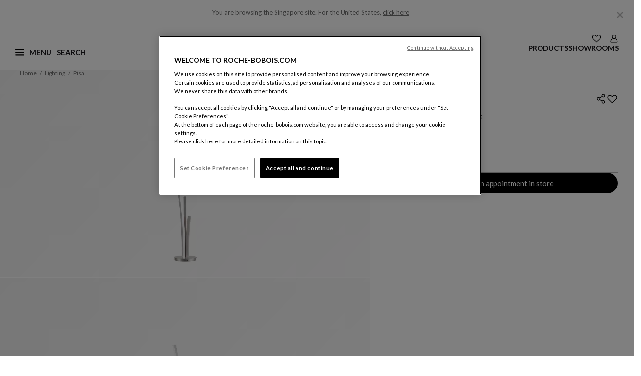

--- FILE ---
content_type: text/html;charset=UTF-8
request_url: https://www.roche-bobois.com/en-SG/product/pisa-table-lamp/3404.html
body_size: 41178
content:
<!DOCTYPE html>
<html lang="en">
<head>
<!--[if gt IE 9]><!-->
<script>//common/scripts.isml</script>


    <script defer type="text/javascript" src="https://maps.googleapis.com/maps/api/js?key=AIzaSyCWgKeso6K62-cXetDBDeEi-C0jIKWTDCE&libraries=places"></script>

<script defer type="text/javascript" src="/on/demandware.static/Sites-roche-bobois-row-Site/-/en_SG/v1768712584596/js/main.js"></script>


    <script defer type="text/javascript" src="/on/demandware.static/Sites-roche-bobois-row-Site/-/en_SG/v1768712584596/js/productDetail.js"
        
        >
    </script>


<!--<![endif]-->

   <script type="application/ld+json">
        {"@context":"http://schema.org/","@type":"Product","name":"pisa | table lamp","description":null,"url":"https://www.roche-bobois.com/en-SG/product/pisa-table-lamp/3404.html","brand":{"@type":"Brand","name":"Roche Bobois"},"image":{"@type":"ImageObject","url":["https://media.roche-bobois.com/is/image/rochebobois/2019-02-08_16-03-45_PISA_LAMPE_2?wid=1120&fmt=webp&resMode=sharp2&network=on&bfc=on"],"height":"630","width":"1260"}}
    </script>







    <script type="application/ld+json" id="jsonld_BREADCRUMB">
        {            "@context": "http://schema.org",            "@type": "BreadcrumbList",            "itemListElement":[{"@type": "ListItem", "position": 1,"item":{"@id":"https://www.roche-bobois.com/en-SG/","name":"Home"}},{"@type": "ListItem", "position": 2,"item":{"@id":"https://www.roche-bobois.com/en-SG/products/lamps","name":"Lighting"}},{"@type": "ListItem", "position": 3,"item":{"@id":"https://www.roche-bobois.com/en-SG/product/pisa-table-lamp/3404_1.html","name":"pisa"}}]}
    </script>






<!-- Open graph -->


    <meta property="og:locale" content="en_SG" />
    <meta property="og:type" content="product" />
    <meta property="og:site_name" content="Roche Bobois" />

    <meta property="og:url" content="https://www.roche-bobois.com/en-SG/product/pisa-table-lamp/3404.html" />
    <meta property="og:title" content="pisa | table lamp" />

    

    
        
            
                <meta property="og:image" content="https://media.roche-bobois.com/is/image/rochebobois/2019-02-08_16-03-45_PISA_LAMPE_2?wid=1120&amp;fmt=webp&amp;resMode=sharp2&amp;network=on&amp;bfc=on" />
            
            
            
        

        
            <meta property="og:image:height" content="630" />
        

        
            <meta property="og:image:width" content="1260" />
        
    

    

    

    

    
        <!-- Twitter -->
        <meta name="twitter:card" content="summary_large_image"/>
        <meta name="twitter:creator" value="@RocheBobois" />
        <meta name="twitter:title" value="pisa | table lamp" />

        
    





    <link rel="alternate" hreflang="fr-dz" href="https://www.roche-bobois.com/fr-DZ/produit/pisa-lampe-de-table/3404.html" />

    <link rel="alternate" hreflang="fr-ci" href="https://www.roche-bobois.com/fr-CI/produit/pisa-lampe-de-table/3404.html" />

    <link rel="alternate" hreflang="fr-mu" href="https://www.roche-bobois.com/fr-MU/produit/pisa-lampe-de-table/3404.html" />

    <link rel="alternate" hreflang="fr-ma" href="https://www.roche-bobois.com/fr-MA/produit/pisa-lampe-de-table/3404.html" />

    <link rel="alternate" hreflang="en-za" href="https://www.roche-bobois.com/en-ZA/product/pisa-table-lamp/3404.html" />

    <link rel="alternate" hreflang="fr-tn" href="https://www.roche-bobois.com/fr-TN/produit/pisa-lampe-de-table/3404.html" />

    <link rel="alternate" hreflang="en-cn" href="https://www.roche-bobois.com/en-CN/product/pisa-table-lamp/3404.html" />

    <link rel="alternate" hreflang="en-hk" href="https://www.roche-bobois.com/en-HK/product/pisa-table-lamp/3404.html" />

    <link rel="alternate" hreflang="en-in" href="https://www.roche-bobois.com/en-IN/product/pisa-table-lamp/3404.html" />

    <link rel="alternate" hreflang="en-jp" href="https://www.roche-bobois.com/en-JP/product/pisa-table-lamp/3404.html" />

    <link rel="alternate" hreflang="en-kz" href="https://www.roche-bobois.com/en-KZ/product/pisa-table-lamp/3404.html" />

    <link rel="alternate" hreflang="en-my" href="https://www.roche-bobois.com/en-MY/product/pisa-table-lamp/3404.html" />

    <link rel="alternate" hreflang="en-ph" href="https://www.roche-bobois.com/en-PH/product/pisa-table-lamp/3404.html" />

    <link rel="alternate" hreflang="en-kr" href="https://www.roche-bobois.com/en-KR/product/pisa-table-lamp/3404.html" />

    <link rel="alternate" hreflang="en-sg" href="https://www.roche-bobois.com/en-SG/product/pisa-table-lamp/3404.html" />

    <link rel="alternate" hreflang="en-vn" href="https://www.roche-bobois.com/en-VN/product/pisa-table-lamp/3404.html" />

    <link rel="alternate" hreflang="en-au" href="https://www.roche-bobois.com/en-AU/product/pisa-table-lamp/3404.html" />

    <link rel="alternate" hreflang="es-cr" href="https://www.roche-bobois.com/es-CR/producto/pisa-lampara-de-sobremesa/3404.html" />

    <link rel="alternate" hreflang="en-cr" href="https://www.roche-bobois.com/en-CR/product/pisa-table-lamp/3404.html" />

    <link rel="alternate" hreflang="es-gt" href="https://www.roche-bobois.com/es-GT/producto/pisa-lampara-de-sobremesa/3404.html" />

    <link rel="alternate" hreflang="es-pa" href="https://www.roche-bobois.com/es-PA/producto/pisa-lampara-de-sobremesa/3404.html" />

    <link rel="alternate" hreflang="es-do" href="https://www.roche-bobois.com/es-DO/producto/pisa-lampara-de-sobremesa/3404.html" />

    <link rel="alternate" hreflang="en-ru" href="https://www.roche-bobois.com/en-RU/product/pisa-table-lamp/3404.html" />

    <link rel="alternate" hreflang="fr-be" href="https://www.roche-bobois.com/fr-BE/produit/pisa-lampe-de-table/3404.html" />

    <link rel="alternate" hreflang="en-be" href="https://www.roche-bobois.com/en-BE/product/pisa-table-lamp/3404.html" />

    <link rel="alternate" hreflang="en-cy" href="https://www.roche-bobois.com/en-CY/product/pisa-table-lamp/3404.html" />

    <link rel="alternate" hreflang="de-de" href="https://www.roche-bobois.com/de-DE/produkt/pisa-tischleuchte/3404.html" />

    <link rel="alternate" hreflang="es-es" href="https://www.roche-bobois.com/es-ES/producto/pisa-lampara-de-sobremesa/3404.html" />

    <link rel="alternate" hreflang="fr-fr" href="https://www.roche-bobois.com/fr-FR/produit/pisa-lampe-de-table/3404.html" />

    <link rel="alternate" hreflang="fr-gp" href="https://www.roche-bobois.com/fr-GP/produit/pisa-lampe-de-table/3404.html" />

    <link rel="alternate" hreflang="fr-re" href="https://www.roche-bobois.com/fr-RE/produit/pisa-lampe-de-table/3404.html" />

    <link rel="alternate" hreflang="en-gr" href="https://www.roche-bobois.com/en-GR/product/pisa-table-lamp/3404.html" />

    <link rel="alternate" hreflang="en-hu" href="https://www.roche-bobois.com/en-HU/product/pisa-table-lamp/3404.html" />

    <link rel="alternate" hreflang="en-ie" href="https://www.roche-bobois.com/en-IE/product/pisa-table-lamp/3404.html" />

    <link rel="alternate" hreflang="it-it" href="https://www.roche-bobois.com/it-IT/prodotto/pisa-lampada-da-appoggio/3404.html" />

    <link rel="alternate" hreflang="fr-lu" href="https://www.roche-bobois.com/fr-LU/produit/pisa-lampe-de-table/3404.html" />

    <link rel="alternate" hreflang="en-nl" href="https://www.roche-bobois.com/en-NL/product/pisa-table-lamp/3404.html" />

    <link rel="alternate" hreflang="en-pt" href="https://www.roche-bobois.com/en-PT/product/pisa-table-lamp/3404.html" />

    <link rel="alternate" hreflang="en-ro" href="https://www.roche-bobois.com/en-RO/product/pisa-table-lamp/3404.html" />

    <link rel="alternate" hreflang="de-ch" href="https://www.roche-bobois.com/de-CH/produkt/pisa-tischleuchte/3404.html" />

    <link rel="alternate" hreflang="it-ch" href="https://www.roche-bobois.com/it-CH/prodotto/pisa-lampada-da-appoggio/3404.html" />

    <link rel="alternate" hreflang="fr-ch" href="https://www.roche-bobois.com/fr-CH/produit/pisa-lampe-de-table/3404.html" />

    <link rel="alternate" hreflang="en-tr" href="https://www.roche-bobois.com/en-TR/product/pisa-table-lamp/3404.html" />

    <link rel="alternate" hreflang="en-gb" href="https://www.roche-bobois.com/en-GB/product/pisa-table-lamp/3404.html" />

    <link rel="alternate" hreflang="en-ua" href="https://www.roche-bobois.com/en-UA/product/pisa-table-lamp/3404.html" />

    <link rel="alternate" hreflang="de-at" href="https://www.roche-bobois.com/de-AT/produkt/pisa-tischleuchte/3404.html" />

    <link rel="alternate" hreflang="en-bh" href="https://www.roche-bobois.com/en-BH/product/pisa-table-lamp/3404.html" />

    <link rel="alternate" hreflang="en-il" href="https://www.roche-bobois.com/en-IL/product/pisa-table-lamp/3404.html" />

    <link rel="alternate" hreflang="en-jo" href="https://www.roche-bobois.com/en-JO/product/pisa-table-lamp/3404.html" />

    <link rel="alternate" hreflang="en-kw" href="https://www.roche-bobois.com/en-KW/product/pisa-table-lamp/3404.html" />

    <link rel="alternate" hreflang="en-lb" href="https://www.roche-bobois.com/en-LB/product/pisa-table-lamp/3404.html" />

    <link rel="alternate" hreflang="en-qa" href="https://www.roche-bobois.com/en-QA/product/pisa-table-lamp/3404.html" />

    <link rel="alternate" hreflang="en-sa" href="https://www.roche-bobois.com/en-SA/product/pisa-table-lamp/3404.html" />

    <link rel="alternate" hreflang="en-ae" href="https://www.roche-bobois.com/en-AE/product/pisa-table-lamp/3404.html" />

    <link rel="alternate" hreflang="fr-ca" href="https://www.roche-bobois.com/fr-CA/produit/pisa-lampe-de-table/3404.html" />

    <link rel="alternate" hreflang="en-ca" href="https://www.roche-bobois.com/en-CA/product/pisa-table-lamp/3404.html" />

    <link rel="alternate" hreflang="es-mx" href="https://www.roche-bobois.com/es-MX/producto/pisa-lampara-de-sobremesa/3404.html" />

    <link rel="alternate" hreflang="en-us" href="https://www.roche-bobois.com/en-US/product/pisa-table-lamp/3404.html" />

    <link rel="alternate" hreflang="es-ar" href="https://www.roche-bobois.com/es-AR/producto/pisa-lampara-de-sobremesa/3404.html" />

    <link rel="alternate" hreflang="es-cl" href="https://www.roche-bobois.com/es-CL/producto/pisa-lampara-de-sobremesa/3404.html" />

    <link rel="alternate" hreflang="es-co" href="https://www.roche-bobois.com/es-CO/producto/pisa-lampara-de-sobremesa/3404.html" />

    <link rel="alternate" hreflang="es-pe" href="https://www.roche-bobois.com/es-PE/producto/pisa-lampara-de-sobremesa/3404.html" />

    <link rel="alternate" hreflang="es-ve" href="https://www.roche-bobois.com/es-VE/producto/pisa-lampara-de-sobremesa/3404.html" />

    <link rel="alternate" hreflang="en" href="https://www.roche-bobois.com/en/product/pisa-table-lamp/3404.html" />

    <link rel="alternate" hreflang="x-default" href="https://www.roche-bobois.com/en-SG/" />





<meta charset=UTF-8 />
<meta http-equiv="x-ua-compatible" content="ie=edge" />
<meta name="viewport" content="width=device-width, initial-scale=1" />


<link rel="dns-prefetch" href="https://fonts.googleapis.com" />
<link rel="dns-prefetch" href="https://fonts.gstatic.com" />

<link rel="preconnect" href="https://fonts.googleapis.com" />
<link rel="preconnect" href="https://fonts.gstatic.com" crossorigin />
<link rel="stylesheet" href="https://fonts.googleapis.com/css2?family=Lato:ital,wght@0,100;0,300;0,400;0,700;0,900;1,100;1,300;1,400;1,700;1,900&display=swap" />


<title>PISA table lamp | Roche Bobois</title>

<meta name="description" content="Table lamp with dimmer in curved aluminium with lacquer finish, col. Titanium. Three elements with different heights. Round base in steel with glossy finish." encoding="htmlcontent" />
<meta name="keywords" content="Home - Roche Bobois" encoding="htmlcontent" />







    
        
            <link
                rel="preload"
                as="image"
                href="https://media.roche-bobois.com/is/image/rochebobois/2019-02-08_16-03-45_PISA_LAMPE_2?wid=1120&amp;fmt=webp&amp;resMode=sharp2&amp;network=on&amp;bfc=on"
                fetchpriority="high"
                type="image/webp"
                media="(min-width: 1400px)"
            />
        
    
        
            <link
                rel="preload"
                as="image"
                href="https://media.roche-bobois.com/is/image/rochebobois/2019-02-08_16-03-45_PISA_LAMPE_2?wid=1120&amp;fmt=webp&amp;resMode=sharp2&amp;network=on&amp;bfc=on"
                fetchpriority="high"
                type="image/webp"
                media="(min-width: 1200px)"
            />
        
    
        
            <link
                rel="preload"
                as="image"
                href="https://media.roche-bobois.com/is/image/rochebobois/2019-02-08_16-03-45_PISA_LAMPE_2?wid=800&amp;fmt=webp&amp;resMode=sharp2&amp;network=on&amp;bfc=on"
                fetchpriority="high"
                type="image/webp"
                media="(min-width: 834px)"
            />
        
    
        
            <link
                rel="preload"
                as="image"
                href="https://media.roche-bobois.com/is/image/rochebobois/2019-02-08_16-03-45_PISA_LAMPE_2?wid=600&amp;fmt=webp&amp;resMode=sharp2&amp;network=on&amp;bfc=on"
                fetchpriority="high"
                type="image/webp"
                media="(min-width: 320px)"
            />
        
    






<link class="icon-favicon" rel="icon" type="image/png" sizes="192x192" href="/on/demandware.static/Sites-roche-bobois-row-Site/-/default/dwf9006967/images/favicons/favicon-192x192.png" />
<link class="icon-favicon" rel="icon" type="image/png" sizes="96x96" href="/on/demandware.static/Sites-roche-bobois-row-Site/-/default/dwd4091935/images/favicons/favicon-96x96.png" />
<link class="icon-favicon" rel="icon" type="image/png" sizes="48x48" href="/on/demandware.static/Sites-roche-bobois-row-Site/-/default/dw9ae57434/images/favicons/favicon-48x48.png" />
<link class="icon-favicon" rel="icon" type="image/png" sizes="32x32" href="/on/demandware.static/Sites-roche-bobois-row-Site/-/default/dw1fe46868/images/favicons/favicon-32x32.png" />
<link class="icon-favicon" rel="icon" type="image/png" sizes="16x16" href="/on/demandware.static/Sites-roche-bobois-row-Site/-/default/dwce89ce26/images/favicons/favicon-16x16.png" />

<link class="icon-favicon" rel="apple-touch-icon" sizes="57x57" href="/on/demandware.static/Sites-roche-bobois-row-Site/-/default/dw869a8c02/images/favicons/apple-icon-57x57.png" />
<link class="icon-favicon" rel="apple-touch-icon" sizes="60x60" href="/on/demandware.static/Sites-roche-bobois-row-Site/-/default/dwfb63f3f5/images/favicons/apple-icon-60x60.png" />
<link class="icon-favicon" rel="apple-touch-icon" sizes="72x72" href="/on/demandware.static/Sites-roche-bobois-row-Site/-/default/dw91eefe6b/images/favicons/apple-icon-72x72.png" />
<link class="icon-favicon" rel="apple-touch-icon" sizes="76x76" href="/on/demandware.static/Sites-roche-bobois-row-Site/-/default/dwbc8b45fa/images/favicons/apple-icon-76x76.png" />
<link class="icon-favicon" rel="apple-touch-icon" sizes="114x114" href="/on/demandware.static/Sites-roche-bobois-row-Site/-/default/dw4b6569f5/images/favicons/apple-icon-114x114.png" />
<link class="icon-favicon" rel="apple-touch-icon" sizes="120x120" href="/on/demandware.static/Sites-roche-bobois-row-Site/-/default/dw6e95fa21/images/favicons/apple-icon-120x120.png" />
<link class="icon-favicon" rel="apple-touch-icon" sizes="144x144" href="/on/demandware.static/Sites-roche-bobois-row-Site/-/default/dwa061805c/images/favicons/apple-icon-144x144.png" />
<link class="icon-favicon" rel="apple-touch-icon" sizes="152x152" href="/on/demandware.static/Sites-roche-bobois-row-Site/-/default/dwd3fe5e6a/images/favicons/apple-icon-152x152.png" />
<link class="icon-favicon" rel="apple-touch-icon" sizes="180x180" href="/on/demandware.static/Sites-roche-bobois-row-Site/-/default/dw8c9f3f93/images/favicons/apple-icon-180x180.png" />

<meta class="icon-favicon" name="msapplication-TileImage" content="/on/demandware.static/Sites-roche-bobois-row-Site/-/default/dw485ef668/images/favicons/ms-icon-144x144.png" />

<link class="icon-favicon" rel="icon" href="/on/demandware.static/Sites-roche-bobois-row-Site/-/default/dw4cf13dcb/images/favicons/favicon.ico" />

<meta name="theme-color" content="#ffffff" />
<link rel="icon" href="/on/demandware.static/Sites-roche-bobois-row-Site/-/default/dwbc501fe4/images/favicons/favicon.svg" />
<link rel="mask-icon" href="/on/demandware.static/Sites-roche-bobois-row-Site/-/default/dwbc501fe4/images/favicons/favicon.svg" color="#000000" />



<link rel="stylesheet" href="/on/demandware.static/Sites-roche-bobois-row-Site/-/en_SG/v1768712584596/css/global.css" />

    <link rel="stylesheet" href="/on/demandware.static/Sites-roche-bobois-row-Site/-/en_SG/v1768712584596/css/pages/pdp.css"  />










<link rel="stylesheet" href="/on/demandware.static/Sites-roche-bobois-row-Site/-/en_SG/v1768712584596/css/skin/skin.css" />


<link rel="canonical" href="https://www.roche-bobois.com/en-SG/product/pisa-table-lamp/3404.html"/>

<script type="text/javascript">//<!--
/* <![CDATA[ (head-active_data.js) */
var dw = (window.dw || {});
dw.ac = {
    _analytics: null,
    _events: [],
    _category: "",
    _searchData: "",
    _anact: "",
    _anact_nohit_tag: "",
    _analytics_enabled: "true",
    _timeZone: "Europe/Paris",
    _capture: function(configs) {
        if (Object.prototype.toString.call(configs) === "[object Array]") {
            configs.forEach(captureObject);
            return;
        }
        dw.ac._events.push(configs);
    },
	capture: function() { 
		dw.ac._capture(arguments);
		// send to CQ as well:
		if (window.CQuotient) {
			window.CQuotient.trackEventsFromAC(arguments);
		}
	},
    EV_PRD_SEARCHHIT: "searchhit",
    EV_PRD_DETAIL: "detail",
    EV_PRD_RECOMMENDATION: "recommendation",
    EV_PRD_SETPRODUCT: "setproduct",
    applyContext: function(context) {
        if (typeof context === "object" && context.hasOwnProperty("category")) {
        	dw.ac._category = context.category;
        }
        if (typeof context === "object" && context.hasOwnProperty("searchData")) {
        	dw.ac._searchData = context.searchData;
        }
    },
    setDWAnalytics: function(analytics) {
        dw.ac._analytics = analytics;
    },
    eventsIsEmpty: function() {
        return 0 == dw.ac._events.length;
    }
};
/* ]]> */
// -->
</script>
<script type="text/javascript">//<!--
/* <![CDATA[ (head-cquotient.js) */
var CQuotient = window.CQuotient = {};
CQuotient.clientId = 'bgnr-roche-bobois-row';
CQuotient.realm = 'BGNR';
CQuotient.siteId = 'roche-bobois-row';
CQuotient.instanceType = 'prd';
CQuotient.locale = 'en_SG';
CQuotient.fbPixelId = '__UNKNOWN__';
CQuotient.activities = [];
CQuotient.cqcid='';
CQuotient.cquid='';
CQuotient.cqeid='';
CQuotient.cqlid='';
CQuotient.apiHost='api.cquotient.com';
/* Turn this on to test against Staging Einstein */
/* CQuotient.useTest= true; */
CQuotient.useTest = ('true' === 'false');
CQuotient.initFromCookies = function () {
	var ca = document.cookie.split(';');
	for(var i=0;i < ca.length;i++) {
	  var c = ca[i];
	  while (c.charAt(0)==' ') c = c.substring(1,c.length);
	  if (c.indexOf('cqcid=') == 0) {
		CQuotient.cqcid=c.substring('cqcid='.length,c.length);
	  } else if (c.indexOf('cquid=') == 0) {
		  var value = c.substring('cquid='.length,c.length);
		  if (value) {
		  	var split_value = value.split("|", 3);
		  	if (split_value.length > 0) {
			  CQuotient.cquid=split_value[0];
		  	}
		  	if (split_value.length > 1) {
			  CQuotient.cqeid=split_value[1];
		  	}
		  	if (split_value.length > 2) {
			  CQuotient.cqlid=split_value[2];
		  	}
		  }
	  }
	}
}
CQuotient.getCQCookieId = function () {
	if(window.CQuotient.cqcid == '')
		window.CQuotient.initFromCookies();
	return window.CQuotient.cqcid;
};
CQuotient.getCQUserId = function () {
	if(window.CQuotient.cquid == '')
		window.CQuotient.initFromCookies();
	return window.CQuotient.cquid;
};
CQuotient.getCQHashedEmail = function () {
	if(window.CQuotient.cqeid == '')
		window.CQuotient.initFromCookies();
	return window.CQuotient.cqeid;
};
CQuotient.getCQHashedLogin = function () {
	if(window.CQuotient.cqlid == '')
		window.CQuotient.initFromCookies();
	return window.CQuotient.cqlid;
};
CQuotient.trackEventsFromAC = function (/* Object or Array */ events) {
try {
	if (Object.prototype.toString.call(events) === "[object Array]") {
		events.forEach(_trackASingleCQEvent);
	} else {
		CQuotient._trackASingleCQEvent(events);
	}
} catch(err) {}
};
CQuotient._trackASingleCQEvent = function ( /* Object */ event) {
	if (event && event.id) {
		if (event.type === dw.ac.EV_PRD_DETAIL) {
			CQuotient.trackViewProduct( {id:'', alt_id: event.id, type: 'raw_sku'} );
		} // not handling the other dw.ac.* events currently
	}
};
CQuotient.trackViewProduct = function(/* Object */ cqParamData){
	var cq_params = {};
	cq_params.cookieId = CQuotient.getCQCookieId();
	cq_params.userId = CQuotient.getCQUserId();
	cq_params.emailId = CQuotient.getCQHashedEmail();
	cq_params.loginId = CQuotient.getCQHashedLogin();
	cq_params.product = cqParamData.product;
	cq_params.realm = cqParamData.realm;
	cq_params.siteId = cqParamData.siteId;
	cq_params.instanceType = cqParamData.instanceType;
	cq_params.locale = CQuotient.locale;
	
	if(CQuotient.sendActivity) {
		CQuotient.sendActivity(CQuotient.clientId, 'viewProduct', cq_params);
	} else {
		CQuotient.activities.push({activityType: 'viewProduct', parameters: cq_params});
	}
};
/* ]]> */
// -->
</script>

</head>
<body locale="en_SG" class="Product-Show">

<div class="page pdp-page" data-action="Product-Show" data-querystring="pid=3404">
<header role="banner" class="position-fixed w-100">
    <a href="javascript:void(0);" role="button" class="skip skip-to-search">Display the search</a>

    <a href="#maincontent" class="skip">Main content</a>

    <a href="#footercontent" class="skip">Footer</a>

    <div id="redirectionBanner" class="container bg-white" data-accept-url="https://www.roche-bobois.com/on/demandware.store/Sites-roche-bobois-us-Site/en_US/Dispatch-SetCustomerLocale?localeId=en_US" data-cancel-url="/on/demandware.store/Sites-roche-bobois-us-Site/en_SG/Dispatch-CancelRedirect">
    <p class="mb-0 py-3 text-center site-redirection-msg">
        <span>You are browsing the Singapore site.</span>
        <span>For the United States, <a href="https://www.roche-bobois.com/on/demandware.store/Sites-roche-bobois-us-Site/en_US/Dispatch-SetCustomerLocale?localeId=en_US" rel="nofollow" class="siteRedirection" data-redirecturl="https://www.roche-bobois.com/on/demandware.store/Sites-roche-bobois-us-Site/en_US/Product-Show?pid=3404">click here</a></span>
        <button type="button" class="close cancelRedirection" data-dismiss="modal" aria-label="Close" data-url="/on/demandware.store/Sites-roche-bobois-us-Site/en_SG/Dispatch-CancelRedirect">
            <img
                src="/on/demandware.static/Sites-roche-bobois-row-Site/-/default/dw344a054b/images/close-desktop-menu.svg"
                alt="Close"
                width="25"
                height="25"
            />
        </button>
    </p>
</div>

    <div class="header container-fluid">
        <div class="container p-0">
            <div class="row">
                <div class="nav-header-cont">
                    <div class="navbar-header flex-container">
                        <div class="first-part">
                            <button class="navbar-toggler hamburger-icon" type="button" name="burgerMenu">
                                <img
                                    src="/on/demandware.static/Sites-roche-bobois-row-Site/-/default/dwb993cafb/images/menu-burger.svg"
                                    alt="Open main menu"
                                    width="18"
                                    height="18"
                                    name="menu-burger"
                                    class="burger-icon"
                                />
                                <span aria-hidden="true" class="invis-mobile menu-label-burger">Menu</span>
                                <img
                                    src="/on/demandware.static/Sites-roche-bobois-row-Site/-/default/dwf1338f22/images/ham-close.svg"
                                    alt="Close main menu"
                                    width="18"
                                    height="18"
                                    name="ham-close"
                                    class="close-icon d-none"
                                />
                                <span aria-hidden="true" class="invis-mobile menu-label-close d-none">Close</span>
                            </button>
                            <div class="main-menu navbar-toggleable-lg burger-menu menu-toggleable-left multilevel-dropdown d-none" id="sg-navbar-collapse" tabindex="-1">
                                <div class="container">
                                    <div class="row">
                                        
                                        
                                            

<div class="navbar bg-inverse col-12">
    <div class="menu-group">
        <nav role="navigation" aria-label="Main menu">
            <div id="level1-links" class="nav navbar-nav container-nav-ul">
                
                
    
    
        
        <div class="content-asset"><!-- dwMarker="content" dwContentID="7213026430569dae9f8da7a238" -->
            <ul class="nav-item d-block collection-links pl-0 list-unstyled">
<li><a href="https://www.roche-bobois.com/en-SG/pedro-almodovar-collection.html">Pedro&nbsp;Almodóvar & Roche&nbsp;Bobois</a></li>
<li><a href="https://www.roche-bobois.com/en-SG/roche-bobois-new-collection.html">Autumn-Winter Creations</a></li>
<li><a href="https://www.roche-bobois.com/en-SG/bubble-collection.html">Bubble | Sacha Lakic </a></li>
<li><a href="https://www.roche-bobois.com/en-SG/la-boutique-deco-export.html">The Deco Boutique</a></li>
</ul>
        </div> <!-- End content-asset -->
    





                
                
                    <ul class="pl-0 mb-0">
                        
                            
                                <li class="nav-item dropdown category-link">
                                    <button data-href="/en-SG/products-1"
                                    id="products" class="border-0 h-auto nav-link dropdown-toggle bg-transparent
                                    category-link-btn" type="button" data-toggle="dropdown" aria-expanded="false"
                                    aria-controls="level2-products">Products</button>
                                    <div id="level2-links" class="nav navbar-nav container-nav-ul p-0 level2-links">
                                        
                                            
                                                <div class="level2-nav dropdown level2-products"
                                                    id="level2-products">
                                                    
                                                        
                                                        <ul class="dropdown-menu" aria-label="Roche Bobois" aria-labelledby="products">
    <li class="close-menu clearfix">
        <div class="back pull-left">
            <button type="button" aria-label="Back to level 1 of the menu">
                <span class="caret-left"></span>
                Back
            </button>
        </div>
    </li>
    
        
            <li class="dropdown-item dropdown">
                
                    <a id="living-room" class="dropdown-link" role="presentation">Living room</a>
                
                
                <ul class="dropdown-menu" aria-label="Roche Bobois" aria-labelledby="living-room">
    <li class="close-menu clearfix">
        <div class="back pull-left">
            <button type="button" aria-label="Back to level 1 of the menu">
                <span class="caret-left"></span>
                Back
            </button>
        </div>
    </li>
    
        
            <li class="dropdown-item">
                <a href="/en-SG/products/sofas" id="sofas-and-sofa-beds" class="dropdown-link">Sofas &amp; Sofa beds</a>
            </li>
        
    
        
            <li class="dropdown-item">
                <a href="/en-SG/products/armchairs" id="armchairs" class="dropdown-link">Armchairs</a>
            </li>
        
    
        
            <li class="dropdown-item">
                <a href="/en-SG/products/cocktails-tables" id="cocktail-tables" class="dropdown-link">Cocktail Tables</a>
            </li>
        
    
        
            <li class="dropdown-item">
                <a href="/en-SG/products/tv-units" id="tv-units" class="dropdown-link">TV Units</a>
            </li>
        
    
        
            <li class="dropdown-item">
                <a href="/en-SG/products/bookcases-and-cabinets" id="bookcases-cabinets" class="dropdown-link">Bookcases and Cabinets</a>
            </li>
        
    
        
            <li class="dropdown-item">
                <a href="/en-SG/products/consoles-occasional-furniture" id="consoles-occasional-furniture" class="dropdown-link">Consoles, Occasional Furniture</a>
            </li>
        
    
</ul>

            </li>
        
    
        
            <li class="dropdown-item dropdown">
                
                    <a id="dining-room" class="dropdown-link" role="presentation">Dining Room</a>
                
                
                <ul class="dropdown-menu" aria-label="Roche Bobois" aria-labelledby="dining-room">
    <li class="close-menu clearfix">
        <div class="back pull-left">
            <button type="button" aria-label="Back to level 1 of the menu">
                <span class="caret-left"></span>
                Back
            </button>
        </div>
    </li>
    
        
            <li class="dropdown-item">
                <a href="/en-SG/products/tables" id="tables" class="dropdown-link">Tables</a>
            </li>
        
    
        
            <li class="dropdown-item">
                <a href="/en-SG/products/chairs-stools-benches" id="chairs-stools-benches-desk-armchairs" class="dropdown-link">Chairs Stools Benches</a>
            </li>
        
    
        
            <li class="dropdown-item">
                <a href="/en-SG/products/sideboards-columns-china-units" id="dining-room-storage" class="dropdown-link">Dining Room Storage</a>
            </li>
        
    
</ul>

            </li>
        
    
        
            <li class="dropdown-item dropdown">
                
                    <a id="desks" class="dropdown-link" role="presentation">Desk</a>
                
                
                <ul class="dropdown-menu" aria-label="Roche Bobois" aria-labelledby="desks">
    <li class="close-menu clearfix">
        <div class="back pull-left">
            <button type="button" aria-label="Back to level 1 of the menu">
                <span class="caret-left"></span>
                Back
            </button>
        </div>
    </li>
    
        
            <li class="dropdown-item">
                <a href="/en-SG/products/desks" id="desk-tables" class="dropdown-link">Desks</a>
            </li>
        
    
        
            <li class="dropdown-item">
                <a href="/en-SG/products/office-chairs" id="office-chairs" class="dropdown-link">Office Chairs</a>
            </li>
        
    
</ul>

            </li>
        
    
        
            <li class="dropdown-item dropdown">
                
                    <a id="bedroom" class="dropdown-link" role="presentation">Bedroom</a>
                
                
                <ul class="dropdown-menu" aria-label="Roche Bobois" aria-labelledby="bedroom">
    <li class="close-menu clearfix">
        <div class="back pull-left">
            <button type="button" aria-label="Back to level 1 of the menu">
                <span class="caret-left"></span>
                Back
            </button>
        </div>
    </li>
    
        
            <li class="dropdown-item">
                <a href="/en-SG/products/beds" id="beds" class="dropdown-link">Beds</a>
            </li>
        
    
        
            <li class="dropdown-item">
                <a href="/en-SG/products/wardrobes" id="wardrobes" class="dropdown-link">Wardrobes</a>
            </li>
        
    
        
            <li class="dropdown-item">
                <a href="/en-SG/products/other-bedroom-furniture" id="other-bedroom-furniture" class="dropdown-link">Other Bedroom Furniture</a>
            </li>
        
    
</ul>

            </li>
        
    
        
            <li class="dropdown-item dropdown">
                
                    <a id="outdoor-furniture" class="dropdown-link" role="presentation">Outdoor furniture</a>
                
                
                <ul class="dropdown-menu" aria-label="Roche Bobois" aria-labelledby="outdoor-furniture">
    <li class="close-menu clearfix">
        <div class="back pull-left">
            <button type="button" aria-label="Back to level 1 of the menu">
                <span class="caret-left"></span>
                Back
            </button>
        </div>
    </li>
    
        
            <li class="dropdown-item">
                <a href="/en-SG/products/outdoor-sofas" id="out-sofas" class="dropdown-link">Sofas &amp; Armchairs</a>
            </li>
        
    
        
            <li class="dropdown-item">
                <a href="/en-SG/products/outdoor-furnitures" id="out-furnitures" class="dropdown-link">Outdoor Furniture</a>
            </li>
        
    
        
            <li class="dropdown-item">
                <a href="/en-SG/products/outdoor-decoration" id="out-decoration" class="dropdown-link">Outdoor Decoration</a>
            </li>
        
    
</ul>

            </li>
        
    
        
            <li class="dropdown-item dropdown">
                
                    <a id="other-products" class="dropdown-link" role="presentation">Other products</a>
                
                
                <ul class="dropdown-menu" aria-label="Roche Bobois" aria-labelledby="other-products">
    <li class="close-menu clearfix">
        <div class="back pull-left">
            <button type="button" aria-label="Back to level 1 of the menu">
                <span class="caret-left"></span>
                Back
            </button>
        </div>
    </li>
    
        
            <li class="dropdown-item">
                <a href="/en-SG/products/lamps" id="lighting" class="dropdown-link">Lighting</a>
            </li>
        
    
        
            <li class="dropdown-item">
                <a href="/en-SG/products/cushions" id="cushions" class="dropdown-link">Cushion</a>
            </li>
        
    
        
            <li class="dropdown-item">
                <a href="/en-SG/products/rugs" id="rugs" class="dropdown-link">Rugs</a>
            </li>
        
    
        
            <li class="dropdown-item">
                <a href="/en-SG/products/home-furnishings" id="home-furnishings" class="dropdown-link">Home Furnishings</a>
            </li>
        
    
        
            <li class="dropdown-item">
                <a href="/en-SG/products/mirrors" id="mirrors" class="dropdown-link">Mirrors</a>
            </li>
        
    
</ul>

            </li>
        
    
</ul>

                                                    
                                                </div>
                                            
                                        
                                            
                                        
                                            
                                                <div class="level2-nav dropdown level2-menu-collaborations"
                                                    id="level2-menu-collaborations">
                                                    
                                                        <ul aria-labelledby="${pdict.folderId}" class="dropdown-menu">
	<li class="close-menu clearfix">
		<div class="back pull-left"><button aria-label="Back to level 1 of the menu"><span class="caret-left"></span>Back</button></div>
	</li>
	<li class="left-nav-item-leaf first"><span role="link" tabindex="0" class="obflink " data-o="aHR0cHM6Ly93d3cucm9jaGUtYm9ib2lzLmNvbS9lbi1TRy9idWJibGUtY29sbGVjdGlvbi5odG1s">Bubble | Sacha Lakic </span></li>
	<li class="left-nav-item-leaf"><span role="link" tabindex="0" class="obflink " data-o="aHR0cHM6Ly93d3cucm9jaGUtYm9ib2lzLmNvbS9lbi1TRy9tYWgtam9uZy1jb2xsZWN0aW9uLmh0bWw=">Mah Jong | Hans Hopfer</span></li>
        <li class="left-nav-item-leaf"><span role="link" tabindex="0" class="obflink " data-o="aHR0cHM6Ly93d3cucm9jaGUtYm9ib2lzLmNvbS9lbi1TRy9hcXVhLWZhYnJpY2UtYmVycnV4Lmh0bWw=">Aqua | Fabrice Berrux</span></li>
<div style="border-bottom: 1px solid #b5b5b5; display: block; width: auto; margin: 20px 0;"></div>
<li class="left-nav-item-leaf"><span role="link" tabindex="0" class="obflink " data-o="aHR0cHM6Ly93d3cucm9jaGUtYm9ib2lzLmNvbS9lbi1TRy9wZWRyby1hbG1vZG92YXItY29sbGVjdGlvbi5odG1s"><span style="color: #BB0316; font-weight: bold !important;">Pedro&nbsp;Almodóvar & Roche&nbsp;Bobois</span></span></li>
        <li class="left-nav-item-leaf"><span role="link" tabindex="0" class="obflink " data-o="aHR0cHM6Ly93d3cucm9jaGUtYm9ib2lzLmNvbS9lbi1TRy9yb3NzeS1kZS1wYWxtYS1jb2xsZWN0aW9uLmh0bWw=">Rossy de Palma & Roche Bobois </span></li>
	<li class="left-nav-item-leaf"><span role="link" tabindex="0" class="obflink " data-o="aHR0cHM6Ly93d3cucm9jaGUtYm9ib2lzLmNvbS9lbi1TRy9iYW1ib28tbW9vZC1qaWFuZy1xaW9uZy1lci5odG1s">Bamboo Mood | Jiang&nbsp;Qiong&nbsp;Er </span></li>
	<li class="left-nav-item-leaf"><span role="link" tabindex="0" class="obflink " data-o="aHR0cHM6Ly93d3cucm9jaGUtYm9ib2lzLmNvbS9lbi1TRy9ib21ib20tY29sbGVjdGlvbi1qb2FuYS12YXNjb25jZWxvcy5odG1s">Bombom | Joana Vasconcelos</span></li>
	<li class="left-nav-item-leaf"><span role="link" tabindex="0" class="obflink " data-o="aHR0cHM6Ly93d3cucm9jaGUtYm9ib2lzLmNvbS9lbi1TRy9nbG9iZS10cm90dGVyLWNvbGxlY3Rpb24tbWFyY2VsLXdhbmRlcnMuaHRtbA==">Globe Trotter | Marcel Wanders</span></li>
	<li class="left-nav-item-leaf"><span role="link" tabindex="0" class="obflink " data-o="aHR0cHM6Ly93d3cucm9jaGUtYm9ib2lzLmNvbS9lbi1TRy9jb2xsZWN0aW9uLW5hdGl2LWRlc2lnbi1yYXBoYWVsLW5hdm90L25hdGl2LWRlc2lnbi1yYXBoYWVsLW5hdm90Lmh0bWw=">Nativ | Raphael Navot</span></li>
</ul>
                                                    
                                                </div>
                                            
                                        
                                            
                                        
                                            
                                        
                                            
                                        
                                            
                                        
                                            
                                                <div class="level2-nav dropdown level2-roche-bobois"
                                                    id="level2-roche-bobois">
                                                    
                                                        <ul aria-labelledby="${pdict.folderId}" class="dropdown-menu">
	<li class="close-menu clearfix">
	    <div class="back pull-left"><button aria-label="Back to level 1 of the menu"><span class="caret-left"></span>Back</button></div>
	</li>
	
	<li class="left-nav-item-leaf first"><span role="link" tabindex="0" class="obflink " data-o="aHR0cHM6Ly93d3cucm9jaGUtYm9ib2lzLmNvbS9lbi1TRy92YWx1ZXMvdmFsZXVycy5odG1s">Values</span></li>
	<li class="left-nav-item-leaf"><span role="link" tabindex="0" class="obflink " data-o="aHR0cHM6Ly93d3cucm9jaGUtYm9ib2lzLmNvbS9lbi1TRy9yb2NoZS1ib2JvaXMtc3VzdGFpbmFiaWxpdHkuaHRtbA==">Sustainability</span></li>
	<li class="left-nav-item-leaf"><span role="link" tabindex="0" class="obflink " data-o="aHR0cHM6Ly93d3cucm9jaGUtYm9ib2lzLmNvbS9lbi1TRy9lY28tZGVzaWduL2Vjby1jb25jZXB0aW9uLmh0bWw=">Eco-Design</span></li>
	<li class="left-nav-item-leaf"><span role="link" tabindex="0" class="obflink " data-o="aHR0cHM6Ly93d3cucm9jaGUtYm9ib2lzLmNvbS9lbi1TRy92aXJ0dWFsLW11c2V1bQ==">Virtual Museum</span></li>
	<li class="left-nav-item-leaf"><span role="link" tabindex="0" class="obflink " data-o="aHR0cHM6Ly93d3cucm9jaGUtYm9ib2lzLmNvbS9lbi1TRy9oaXN0b3J5">History</span></li>
	
</ul>
                                                    
                                                </div>
                                            
                                        
                                    </div>
                                </li>
                            
                        
                            
                                <li class="nav-item category-link">
                                    
                                    
                                        <span role="link" tabindex="0" class="nav-link obflink"
                                            data-o="aHR0cHM6Ly93d3cucm9jaGUtYm9ib2lzLmNvbS9lbi1TRy9kZXNpZ25lcnMvZGVzaWduZXIuaHRtbA==">Designers</span>
                                    
                                </li>
                            
                        
                            
                                <li class="nav-item dropdown category-link">
                                    <button data-href="aHR0cHM6Ly93d3cucm9jaGUtYm9ib2lzLmNvbS9lbi1TRy9tZW51LWNvbGxhYm9yYXRpb25zLmh0bWw="
                                    id="menu-collaborations" class="border-0 h-auto nav-link dropdown-toggle bg-transparent
                                    category-link-btn" type="button" data-toggle="dropdown" aria-expanded="false"
                                    aria-controls="level2-menu-collaborations">Iconic Pieces &amp; Collaborations</button>
                                    <div id="level2-links" class="nav navbar-nav container-nav-ul p-0 level2-links">
                                        
                                            
                                                <div class="level2-nav dropdown level2-products"
                                                    id="level2-products">
                                                    
                                                        
                                                        <ul class="dropdown-menu" aria-label="Roche Bobois" aria-labelledby="products">
    <li class="close-menu clearfix">
        <div class="back pull-left">
            <button type="button" aria-label="Back to level 1 of the menu">
                <span class="caret-left"></span>
                Back
            </button>
        </div>
    </li>
    
        
            <li class="dropdown-item dropdown">
                
                    <a id="living-room" class="dropdown-link" role="presentation">Living room</a>
                
                
                <ul class="dropdown-menu" aria-label="Roche Bobois" aria-labelledby="living-room">
    <li class="close-menu clearfix">
        <div class="back pull-left">
            <button type="button" aria-label="Back to level 1 of the menu">
                <span class="caret-left"></span>
                Back
            </button>
        </div>
    </li>
    
        
            <li class="dropdown-item">
                <a href="/en-SG/products/sofas" id="sofas-and-sofa-beds" class="dropdown-link">Sofas &amp; Sofa beds</a>
            </li>
        
    
        
            <li class="dropdown-item">
                <a href="/en-SG/products/armchairs" id="armchairs" class="dropdown-link">Armchairs</a>
            </li>
        
    
        
            <li class="dropdown-item">
                <a href="/en-SG/products/cocktails-tables" id="cocktail-tables" class="dropdown-link">Cocktail Tables</a>
            </li>
        
    
        
            <li class="dropdown-item">
                <a href="/en-SG/products/tv-units" id="tv-units" class="dropdown-link">TV Units</a>
            </li>
        
    
        
            <li class="dropdown-item">
                <a href="/en-SG/products/bookcases-and-cabinets" id="bookcases-cabinets" class="dropdown-link">Bookcases and Cabinets</a>
            </li>
        
    
        
            <li class="dropdown-item">
                <a href="/en-SG/products/consoles-occasional-furniture" id="consoles-occasional-furniture" class="dropdown-link">Consoles, Occasional Furniture</a>
            </li>
        
    
</ul>

            </li>
        
    
        
            <li class="dropdown-item dropdown">
                
                    <a id="dining-room" class="dropdown-link" role="presentation">Dining Room</a>
                
                
                <ul class="dropdown-menu" aria-label="Roche Bobois" aria-labelledby="dining-room">
    <li class="close-menu clearfix">
        <div class="back pull-left">
            <button type="button" aria-label="Back to level 1 of the menu">
                <span class="caret-left"></span>
                Back
            </button>
        </div>
    </li>
    
        
            <li class="dropdown-item">
                <a href="/en-SG/products/tables" id="tables" class="dropdown-link">Tables</a>
            </li>
        
    
        
            <li class="dropdown-item">
                <a href="/en-SG/products/chairs-stools-benches" id="chairs-stools-benches-desk-armchairs" class="dropdown-link">Chairs Stools Benches</a>
            </li>
        
    
        
            <li class="dropdown-item">
                <a href="/en-SG/products/sideboards-columns-china-units" id="dining-room-storage" class="dropdown-link">Dining Room Storage</a>
            </li>
        
    
</ul>

            </li>
        
    
        
            <li class="dropdown-item dropdown">
                
                    <a id="desks" class="dropdown-link" role="presentation">Desk</a>
                
                
                <ul class="dropdown-menu" aria-label="Roche Bobois" aria-labelledby="desks">
    <li class="close-menu clearfix">
        <div class="back pull-left">
            <button type="button" aria-label="Back to level 1 of the menu">
                <span class="caret-left"></span>
                Back
            </button>
        </div>
    </li>
    
        
            <li class="dropdown-item">
                <a href="/en-SG/products/desks" id="desk-tables" class="dropdown-link">Desks</a>
            </li>
        
    
        
            <li class="dropdown-item">
                <a href="/en-SG/products/office-chairs" id="office-chairs" class="dropdown-link">Office Chairs</a>
            </li>
        
    
</ul>

            </li>
        
    
        
            <li class="dropdown-item dropdown">
                
                    <a id="bedroom" class="dropdown-link" role="presentation">Bedroom</a>
                
                
                <ul class="dropdown-menu" aria-label="Roche Bobois" aria-labelledby="bedroom">
    <li class="close-menu clearfix">
        <div class="back pull-left">
            <button type="button" aria-label="Back to level 1 of the menu">
                <span class="caret-left"></span>
                Back
            </button>
        </div>
    </li>
    
        
            <li class="dropdown-item">
                <a href="/en-SG/products/beds" id="beds" class="dropdown-link">Beds</a>
            </li>
        
    
        
            <li class="dropdown-item">
                <a href="/en-SG/products/wardrobes" id="wardrobes" class="dropdown-link">Wardrobes</a>
            </li>
        
    
        
            <li class="dropdown-item">
                <a href="/en-SG/products/other-bedroom-furniture" id="other-bedroom-furniture" class="dropdown-link">Other Bedroom Furniture</a>
            </li>
        
    
</ul>

            </li>
        
    
        
            <li class="dropdown-item dropdown">
                
                    <a id="outdoor-furniture" class="dropdown-link" role="presentation">Outdoor furniture</a>
                
                
                <ul class="dropdown-menu" aria-label="Roche Bobois" aria-labelledby="outdoor-furniture">
    <li class="close-menu clearfix">
        <div class="back pull-left">
            <button type="button" aria-label="Back to level 1 of the menu">
                <span class="caret-left"></span>
                Back
            </button>
        </div>
    </li>
    
        
            <li class="dropdown-item">
                <a href="/en-SG/products/outdoor-sofas" id="out-sofas" class="dropdown-link">Sofas &amp; Armchairs</a>
            </li>
        
    
        
            <li class="dropdown-item">
                <a href="/en-SG/products/outdoor-furnitures" id="out-furnitures" class="dropdown-link">Outdoor Furniture</a>
            </li>
        
    
        
            <li class="dropdown-item">
                <a href="/en-SG/products/outdoor-decoration" id="out-decoration" class="dropdown-link">Outdoor Decoration</a>
            </li>
        
    
</ul>

            </li>
        
    
        
            <li class="dropdown-item dropdown">
                
                    <a id="other-products" class="dropdown-link" role="presentation">Other products</a>
                
                
                <ul class="dropdown-menu" aria-label="Roche Bobois" aria-labelledby="other-products">
    <li class="close-menu clearfix">
        <div class="back pull-left">
            <button type="button" aria-label="Back to level 1 of the menu">
                <span class="caret-left"></span>
                Back
            </button>
        </div>
    </li>
    
        
            <li class="dropdown-item">
                <a href="/en-SG/products/lamps" id="lighting" class="dropdown-link">Lighting</a>
            </li>
        
    
        
            <li class="dropdown-item">
                <a href="/en-SG/products/cushions" id="cushions" class="dropdown-link">Cushion</a>
            </li>
        
    
        
            <li class="dropdown-item">
                <a href="/en-SG/products/rugs" id="rugs" class="dropdown-link">Rugs</a>
            </li>
        
    
        
            <li class="dropdown-item">
                <a href="/en-SG/products/home-furnishings" id="home-furnishings" class="dropdown-link">Home Furnishings</a>
            </li>
        
    
        
            <li class="dropdown-item">
                <a href="/en-SG/products/mirrors" id="mirrors" class="dropdown-link">Mirrors</a>
            </li>
        
    
</ul>

            </li>
        
    
</ul>

                                                    
                                                </div>
                                            
                                        
                                            
                                        
                                            
                                                <div class="level2-nav dropdown level2-menu-collaborations"
                                                    id="level2-menu-collaborations">
                                                    
                                                        <ul aria-labelledby="${pdict.folderId}" class="dropdown-menu">
	<li class="close-menu clearfix">
		<div class="back pull-left"><button aria-label="Back to level 1 of the menu"><span class="caret-left"></span>Back</button></div>
	</li>
	<li class="left-nav-item-leaf first"><span role="link" tabindex="0" class="obflink " data-o="aHR0cHM6Ly93d3cucm9jaGUtYm9ib2lzLmNvbS9lbi1TRy9idWJibGUtY29sbGVjdGlvbi5odG1s">Bubble | Sacha Lakic </span></li>
	<li class="left-nav-item-leaf"><span role="link" tabindex="0" class="obflink " data-o="aHR0cHM6Ly93d3cucm9jaGUtYm9ib2lzLmNvbS9lbi1TRy9tYWgtam9uZy1jb2xsZWN0aW9uLmh0bWw=">Mah Jong | Hans Hopfer</span></li>
        <li class="left-nav-item-leaf"><span role="link" tabindex="0" class="obflink " data-o="aHR0cHM6Ly93d3cucm9jaGUtYm9ib2lzLmNvbS9lbi1TRy9hcXVhLWZhYnJpY2UtYmVycnV4Lmh0bWw=">Aqua | Fabrice Berrux</span></li>
<div style="border-bottom: 1px solid #b5b5b5; display: block; width: auto; margin: 20px 0;"></div>
<li class="left-nav-item-leaf"><span role="link" tabindex="0" class="obflink " data-o="aHR0cHM6Ly93d3cucm9jaGUtYm9ib2lzLmNvbS9lbi1TRy9wZWRyby1hbG1vZG92YXItY29sbGVjdGlvbi5odG1s"><span style="color: #BB0316; font-weight: bold !important;">Pedro&nbsp;Almodóvar & Roche&nbsp;Bobois</span></span></li>
        <li class="left-nav-item-leaf"><span role="link" tabindex="0" class="obflink " data-o="aHR0cHM6Ly93d3cucm9jaGUtYm9ib2lzLmNvbS9lbi1TRy9yb3NzeS1kZS1wYWxtYS1jb2xsZWN0aW9uLmh0bWw=">Rossy de Palma & Roche Bobois </span></li>
	<li class="left-nav-item-leaf"><span role="link" tabindex="0" class="obflink " data-o="aHR0cHM6Ly93d3cucm9jaGUtYm9ib2lzLmNvbS9lbi1TRy9iYW1ib28tbW9vZC1qaWFuZy1xaW9uZy1lci5odG1s">Bamboo Mood | Jiang&nbsp;Qiong&nbsp;Er </span></li>
	<li class="left-nav-item-leaf"><span role="link" tabindex="0" class="obflink " data-o="aHR0cHM6Ly93d3cucm9jaGUtYm9ib2lzLmNvbS9lbi1TRy9ib21ib20tY29sbGVjdGlvbi1qb2FuYS12YXNjb25jZWxvcy5odG1s">Bombom | Joana Vasconcelos</span></li>
	<li class="left-nav-item-leaf"><span role="link" tabindex="0" class="obflink " data-o="aHR0cHM6Ly93d3cucm9jaGUtYm9ib2lzLmNvbS9lbi1TRy9nbG9iZS10cm90dGVyLWNvbGxlY3Rpb24tbWFyY2VsLXdhbmRlcnMuaHRtbA==">Globe Trotter | Marcel Wanders</span></li>
	<li class="left-nav-item-leaf"><span role="link" tabindex="0" class="obflink " data-o="aHR0cHM6Ly93d3cucm9jaGUtYm9ib2lzLmNvbS9lbi1TRy9jb2xsZWN0aW9uLW5hdGl2LWRlc2lnbi1yYXBoYWVsLW5hdm90L25hdGl2LWRlc2lnbi1yYXBoYWVsLW5hdm90Lmh0bWw=">Nativ | Raphael Navot</span></li>
</ul>
                                                    
                                                </div>
                                            
                                        
                                            
                                        
                                            
                                        
                                            
                                        
                                            
                                        
                                            
                                                <div class="level2-nav dropdown level2-roche-bobois"
                                                    id="level2-roche-bobois">
                                                    
                                                        <ul aria-labelledby="${pdict.folderId}" class="dropdown-menu">
	<li class="close-menu clearfix">
	    <div class="back pull-left"><button aria-label="Back to level 1 of the menu"><span class="caret-left"></span>Back</button></div>
	</li>
	
	<li class="left-nav-item-leaf first"><span role="link" tabindex="0" class="obflink " data-o="aHR0cHM6Ly93d3cucm9jaGUtYm9ib2lzLmNvbS9lbi1TRy92YWx1ZXMvdmFsZXVycy5odG1s">Values</span></li>
	<li class="left-nav-item-leaf"><span role="link" tabindex="0" class="obflink " data-o="aHR0cHM6Ly93d3cucm9jaGUtYm9ib2lzLmNvbS9lbi1TRy9yb2NoZS1ib2JvaXMtc3VzdGFpbmFiaWxpdHkuaHRtbA==">Sustainability</span></li>
	<li class="left-nav-item-leaf"><span role="link" tabindex="0" class="obflink " data-o="aHR0cHM6Ly93d3cucm9jaGUtYm9ib2lzLmNvbS9lbi1TRy9lY28tZGVzaWduL2Vjby1jb25jZXB0aW9uLmh0bWw=">Eco-Design</span></li>
	<li class="left-nav-item-leaf"><span role="link" tabindex="0" class="obflink " data-o="aHR0cHM6Ly93d3cucm9jaGUtYm9ib2lzLmNvbS9lbi1TRy92aXJ0dWFsLW11c2V1bQ==">Virtual Museum</span></li>
	<li class="left-nav-item-leaf"><span role="link" tabindex="0" class="obflink " data-o="aHR0cHM6Ly93d3cucm9jaGUtYm9ib2lzLmNvbS9lbi1TRy9oaXN0b3J5">History</span></li>
	
</ul>
                                                    
                                                </div>
                                            
                                        
                                    </div>
                                </li>
                            
                        
                            
                                <li class="nav-item category-link">
                                    
                                    
                                        <a href="https://www.roche-bobois.com/en-SG/showrooms"
                                        id="see-all-stores" class="nav-link">See all showrooms</a>
                                    
                                </li>
                            
                        
                            
                                <li class="nav-item category-link">
                                    
                                    
                                        <a href="https://www.roche-bobois.com/en-SG/service-decoration.html"
                                        id="service" class="nav-link">Decoration Consulting Service</a>
                                    
                                </li>
                            
                        
                            
                                <li class="nav-item category-link">
                                    
                                    
                                        <span role="link" tabindex="0" class="nav-link obflink"
                                            data-o="aHR0cHM6Ly93d3cucm9jaGUtYm9ib2lzLmNvbS9lbi1TRy9jYXRhbG9ndWVzL2NhdGFsb2d1ZS5odG1s">Catalogs</span>
                                    
                                </li>
                            
                        
                            
                                <li class="nav-item category-link">
                                    
                                    
                                        <span role="link" tabindex="0" class="nav-link obflink"
                                            data-o="aHR0cHM6Ly93d3cucm9jaGUtYm9ib2lzLmNvbS9lbi1TRy9sZS1tYWc=">Le Mag</span>
                                    
                                </li>
                            
                        
                            
                                <li class="nav-item dropdown category-link">
                                    <button data-href="aHR0cHM6Ly93d3cucm9jaGUtYm9ib2lzLmNvbS9lbi1TRy9yb2NoZS1ib2JvaXMuaHRtbA=="
                                    id="roche-bobois" class="border-0 h-auto nav-link dropdown-toggle bg-transparent
                                    category-link-btn" type="button" data-toggle="dropdown" aria-expanded="false"
                                    aria-controls="level2-roche-bobois">Roche Bobois</button>
                                    <div id="level2-links" class="nav navbar-nav container-nav-ul p-0 level2-links">
                                        
                                            
                                                <div class="level2-nav dropdown level2-products"
                                                    id="level2-products">
                                                    
                                                        
                                                        <ul class="dropdown-menu" aria-label="Roche Bobois" aria-labelledby="products">
    <li class="close-menu clearfix">
        <div class="back pull-left">
            <button type="button" aria-label="Back to level 1 of the menu">
                <span class="caret-left"></span>
                Back
            </button>
        </div>
    </li>
    
        
            <li class="dropdown-item dropdown">
                
                    <a id="living-room" class="dropdown-link" role="presentation">Living room</a>
                
                
                <ul class="dropdown-menu" aria-label="Roche Bobois" aria-labelledby="living-room">
    <li class="close-menu clearfix">
        <div class="back pull-left">
            <button type="button" aria-label="Back to level 1 of the menu">
                <span class="caret-left"></span>
                Back
            </button>
        </div>
    </li>
    
        
            <li class="dropdown-item">
                <a href="/en-SG/products/sofas" id="sofas-and-sofa-beds" class="dropdown-link">Sofas &amp; Sofa beds</a>
            </li>
        
    
        
            <li class="dropdown-item">
                <a href="/en-SG/products/armchairs" id="armchairs" class="dropdown-link">Armchairs</a>
            </li>
        
    
        
            <li class="dropdown-item">
                <a href="/en-SG/products/cocktails-tables" id="cocktail-tables" class="dropdown-link">Cocktail Tables</a>
            </li>
        
    
        
            <li class="dropdown-item">
                <a href="/en-SG/products/tv-units" id="tv-units" class="dropdown-link">TV Units</a>
            </li>
        
    
        
            <li class="dropdown-item">
                <a href="/en-SG/products/bookcases-and-cabinets" id="bookcases-cabinets" class="dropdown-link">Bookcases and Cabinets</a>
            </li>
        
    
        
            <li class="dropdown-item">
                <a href="/en-SG/products/consoles-occasional-furniture" id="consoles-occasional-furniture" class="dropdown-link">Consoles, Occasional Furniture</a>
            </li>
        
    
</ul>

            </li>
        
    
        
            <li class="dropdown-item dropdown">
                
                    <a id="dining-room" class="dropdown-link" role="presentation">Dining Room</a>
                
                
                <ul class="dropdown-menu" aria-label="Roche Bobois" aria-labelledby="dining-room">
    <li class="close-menu clearfix">
        <div class="back pull-left">
            <button type="button" aria-label="Back to level 1 of the menu">
                <span class="caret-left"></span>
                Back
            </button>
        </div>
    </li>
    
        
            <li class="dropdown-item">
                <a href="/en-SG/products/tables" id="tables" class="dropdown-link">Tables</a>
            </li>
        
    
        
            <li class="dropdown-item">
                <a href="/en-SG/products/chairs-stools-benches" id="chairs-stools-benches-desk-armchairs" class="dropdown-link">Chairs Stools Benches</a>
            </li>
        
    
        
            <li class="dropdown-item">
                <a href="/en-SG/products/sideboards-columns-china-units" id="dining-room-storage" class="dropdown-link">Dining Room Storage</a>
            </li>
        
    
</ul>

            </li>
        
    
        
            <li class="dropdown-item dropdown">
                
                    <a id="desks" class="dropdown-link" role="presentation">Desk</a>
                
                
                <ul class="dropdown-menu" aria-label="Roche Bobois" aria-labelledby="desks">
    <li class="close-menu clearfix">
        <div class="back pull-left">
            <button type="button" aria-label="Back to level 1 of the menu">
                <span class="caret-left"></span>
                Back
            </button>
        </div>
    </li>
    
        
            <li class="dropdown-item">
                <a href="/en-SG/products/desks" id="desk-tables" class="dropdown-link">Desks</a>
            </li>
        
    
        
            <li class="dropdown-item">
                <a href="/en-SG/products/office-chairs" id="office-chairs" class="dropdown-link">Office Chairs</a>
            </li>
        
    
</ul>

            </li>
        
    
        
            <li class="dropdown-item dropdown">
                
                    <a id="bedroom" class="dropdown-link" role="presentation">Bedroom</a>
                
                
                <ul class="dropdown-menu" aria-label="Roche Bobois" aria-labelledby="bedroom">
    <li class="close-menu clearfix">
        <div class="back pull-left">
            <button type="button" aria-label="Back to level 1 of the menu">
                <span class="caret-left"></span>
                Back
            </button>
        </div>
    </li>
    
        
            <li class="dropdown-item">
                <a href="/en-SG/products/beds" id="beds" class="dropdown-link">Beds</a>
            </li>
        
    
        
            <li class="dropdown-item">
                <a href="/en-SG/products/wardrobes" id="wardrobes" class="dropdown-link">Wardrobes</a>
            </li>
        
    
        
            <li class="dropdown-item">
                <a href="/en-SG/products/other-bedroom-furniture" id="other-bedroom-furniture" class="dropdown-link">Other Bedroom Furniture</a>
            </li>
        
    
</ul>

            </li>
        
    
        
            <li class="dropdown-item dropdown">
                
                    <a id="outdoor-furniture" class="dropdown-link" role="presentation">Outdoor furniture</a>
                
                
                <ul class="dropdown-menu" aria-label="Roche Bobois" aria-labelledby="outdoor-furniture">
    <li class="close-menu clearfix">
        <div class="back pull-left">
            <button type="button" aria-label="Back to level 1 of the menu">
                <span class="caret-left"></span>
                Back
            </button>
        </div>
    </li>
    
        
            <li class="dropdown-item">
                <a href="/en-SG/products/outdoor-sofas" id="out-sofas" class="dropdown-link">Sofas &amp; Armchairs</a>
            </li>
        
    
        
            <li class="dropdown-item">
                <a href="/en-SG/products/outdoor-furnitures" id="out-furnitures" class="dropdown-link">Outdoor Furniture</a>
            </li>
        
    
        
            <li class="dropdown-item">
                <a href="/en-SG/products/outdoor-decoration" id="out-decoration" class="dropdown-link">Outdoor Decoration</a>
            </li>
        
    
</ul>

            </li>
        
    
        
            <li class="dropdown-item dropdown">
                
                    <a id="other-products" class="dropdown-link" role="presentation">Other products</a>
                
                
                <ul class="dropdown-menu" aria-label="Roche Bobois" aria-labelledby="other-products">
    <li class="close-menu clearfix">
        <div class="back pull-left">
            <button type="button" aria-label="Back to level 1 of the menu">
                <span class="caret-left"></span>
                Back
            </button>
        </div>
    </li>
    
        
            <li class="dropdown-item">
                <a href="/en-SG/products/lamps" id="lighting" class="dropdown-link">Lighting</a>
            </li>
        
    
        
            <li class="dropdown-item">
                <a href="/en-SG/products/cushions" id="cushions" class="dropdown-link">Cushion</a>
            </li>
        
    
        
            <li class="dropdown-item">
                <a href="/en-SG/products/rugs" id="rugs" class="dropdown-link">Rugs</a>
            </li>
        
    
        
            <li class="dropdown-item">
                <a href="/en-SG/products/home-furnishings" id="home-furnishings" class="dropdown-link">Home Furnishings</a>
            </li>
        
    
        
            <li class="dropdown-item">
                <a href="/en-SG/products/mirrors" id="mirrors" class="dropdown-link">Mirrors</a>
            </li>
        
    
</ul>

            </li>
        
    
</ul>

                                                    
                                                </div>
                                            
                                        
                                            
                                        
                                            
                                                <div class="level2-nav dropdown level2-menu-collaborations"
                                                    id="level2-menu-collaborations">
                                                    
                                                        <ul aria-labelledby="${pdict.folderId}" class="dropdown-menu">
	<li class="close-menu clearfix">
		<div class="back pull-left"><button aria-label="Back to level 1 of the menu"><span class="caret-left"></span>Back</button></div>
	</li>
	<li class="left-nav-item-leaf first"><span role="link" tabindex="0" class="obflink " data-o="aHR0cHM6Ly93d3cucm9jaGUtYm9ib2lzLmNvbS9lbi1TRy9idWJibGUtY29sbGVjdGlvbi5odG1s">Bubble | Sacha Lakic </span></li>
	<li class="left-nav-item-leaf"><span role="link" tabindex="0" class="obflink " data-o="aHR0cHM6Ly93d3cucm9jaGUtYm9ib2lzLmNvbS9lbi1TRy9tYWgtam9uZy1jb2xsZWN0aW9uLmh0bWw=">Mah Jong | Hans Hopfer</span></li>
        <li class="left-nav-item-leaf"><span role="link" tabindex="0" class="obflink " data-o="aHR0cHM6Ly93d3cucm9jaGUtYm9ib2lzLmNvbS9lbi1TRy9hcXVhLWZhYnJpY2UtYmVycnV4Lmh0bWw=">Aqua | Fabrice Berrux</span></li>
<div style="border-bottom: 1px solid #b5b5b5; display: block; width: auto; margin: 20px 0;"></div>
<li class="left-nav-item-leaf"><span role="link" tabindex="0" class="obflink " data-o="aHR0cHM6Ly93d3cucm9jaGUtYm9ib2lzLmNvbS9lbi1TRy9wZWRyby1hbG1vZG92YXItY29sbGVjdGlvbi5odG1s"><span style="color: #BB0316; font-weight: bold !important;">Pedro&nbsp;Almodóvar & Roche&nbsp;Bobois</span></span></li>
        <li class="left-nav-item-leaf"><span role="link" tabindex="0" class="obflink " data-o="aHR0cHM6Ly93d3cucm9jaGUtYm9ib2lzLmNvbS9lbi1TRy9yb3NzeS1kZS1wYWxtYS1jb2xsZWN0aW9uLmh0bWw=">Rossy de Palma & Roche Bobois </span></li>
	<li class="left-nav-item-leaf"><span role="link" tabindex="0" class="obflink " data-o="aHR0cHM6Ly93d3cucm9jaGUtYm9ib2lzLmNvbS9lbi1TRy9iYW1ib28tbW9vZC1qaWFuZy1xaW9uZy1lci5odG1s">Bamboo Mood | Jiang&nbsp;Qiong&nbsp;Er </span></li>
	<li class="left-nav-item-leaf"><span role="link" tabindex="0" class="obflink " data-o="aHR0cHM6Ly93d3cucm9jaGUtYm9ib2lzLmNvbS9lbi1TRy9ib21ib20tY29sbGVjdGlvbi1qb2FuYS12YXNjb25jZWxvcy5odG1s">Bombom | Joana Vasconcelos</span></li>
	<li class="left-nav-item-leaf"><span role="link" tabindex="0" class="obflink " data-o="aHR0cHM6Ly93d3cucm9jaGUtYm9ib2lzLmNvbS9lbi1TRy9nbG9iZS10cm90dGVyLWNvbGxlY3Rpb24tbWFyY2VsLXdhbmRlcnMuaHRtbA==">Globe Trotter | Marcel Wanders</span></li>
	<li class="left-nav-item-leaf"><span role="link" tabindex="0" class="obflink " data-o="aHR0cHM6Ly93d3cucm9jaGUtYm9ib2lzLmNvbS9lbi1TRy9jb2xsZWN0aW9uLW5hdGl2LWRlc2lnbi1yYXBoYWVsLW5hdm90L25hdGl2LWRlc2lnbi1yYXBoYWVsLW5hdm90Lmh0bWw=">Nativ | Raphael Navot</span></li>
</ul>
                                                    
                                                </div>
                                            
                                        
                                            
                                        
                                            
                                        
                                            
                                        
                                            
                                        
                                            
                                                <div class="level2-nav dropdown level2-roche-bobois"
                                                    id="level2-roche-bobois">
                                                    
                                                        <ul aria-labelledby="${pdict.folderId}" class="dropdown-menu">
	<li class="close-menu clearfix">
	    <div class="back pull-left"><button aria-label="Back to level 1 of the menu"><span class="caret-left"></span>Back</button></div>
	</li>
	
	<li class="left-nav-item-leaf first"><span role="link" tabindex="0" class="obflink " data-o="aHR0cHM6Ly93d3cucm9jaGUtYm9ib2lzLmNvbS9lbi1TRy92YWx1ZXMvdmFsZXVycy5odG1s">Values</span></li>
	<li class="left-nav-item-leaf"><span role="link" tabindex="0" class="obflink " data-o="aHR0cHM6Ly93d3cucm9jaGUtYm9ib2lzLmNvbS9lbi1TRy9yb2NoZS1ib2JvaXMtc3VzdGFpbmFiaWxpdHkuaHRtbA==">Sustainability</span></li>
	<li class="left-nav-item-leaf"><span role="link" tabindex="0" class="obflink " data-o="aHR0cHM6Ly93d3cucm9jaGUtYm9ib2lzLmNvbS9lbi1TRy9lY28tZGVzaWduL2Vjby1jb25jZXB0aW9uLmh0bWw=">Eco-Design</span></li>
	<li class="left-nav-item-leaf"><span role="link" tabindex="0" class="obflink " data-o="aHR0cHM6Ly93d3cucm9jaGUtYm9ib2lzLmNvbS9lbi1TRy92aXJ0dWFsLW11c2V1bQ==">Virtual Museum</span></li>
	<li class="left-nav-item-leaf"><span role="link" tabindex="0" class="obflink " data-o="aHR0cHM6Ly93d3cucm9jaGUtYm9ib2lzLmNvbS9lbi1TRy9oaXN0b3J5">History</span></li>
	
</ul>
                                                    
                                                </div>
                                            
                                        
                                    </div>
                                </li>
                            
                        
                    </ul>
                
                <ul class="pl-0 mb-0">
                    
                    
                        <li class="nav-item d-block account-links">
                            
                            
    
    
        
        <div class="content-asset"><!-- dwMarker="content" dwContentID="9f0c54e6afcea7514bf52bf0de" -->
            <ul class="nav">
                        <li class="list-inline-item"><a href=https://www.roche-bobois.com/en-SG/contact>Contact </a></li>
                        <li class="text-uppercase"><span role="link" tabindex="0" class="obflink " data-o="aHR0cHM6Ly93d3cucm9jaGUtYm9ib2lzLmNvbS9lbi1TRy9jdXN0b21lci9hY2NvdW50L2Rhc2hib2FyZA==">My Account</span></li>
                </ul>
        </div> <!-- End content-asset -->
    




                        </li>
                        <li class="nav-item d-block contract-links">
                            
                            
    
    
        
        <div class="content-asset"><!-- dwMarker="content" dwContentID="fcebc1c5026d6a588b98d00969" -->
            <ul class="nav">	                                         <li><span role="link" tabindex="0" class="obflink " data-o="aHR0cHM6Ly93d3cucm9jaGUtYm9ib2lzLmNvbS9lbi1TRy92YWNhbmNpZXMvY2FycmllcmVzLmh0bWw=">Careers</span></li>                         <li><span role="link" tabindex="0" class="obflink " data-o="aHR0cHM6Ly93d3cucm9jaGUtYm9ib2lzLmNvbS9lbi1TRy9jb250cmFjdC5odG1s">Trade & Contract</span></li>                         <li><span role="link" tabindex="0" class="obflink " data-o="aHR0cHM6Ly93d3cucm9jaGUtYm9ib2lzLmNvbS9lbi1TRy9iZWNvbWUtYS1mcmFuY2hpc2VlL2RldmVuaXItZnJhbmNoaXNlLmh0bWw=">Becoming a franchisee</span></li>                        <li><span role="link" tabindex="0" class="obflink " data-o="aHR0cHM6Ly93d3cuZmluYW5jZS1yb2NoZS1ib2JvaXMuY29tL2VuLw==">Investors</span></li>                </ul>
        </div> <!-- End content-asset -->
    




                        </li>
                        <li class="nav-item d-block misc-links">
                            
                            
    
    
        
        <div class="content-asset"><!-- dwMarker="content" dwContentID="2995ee25bb8cbea2d44be66533" -->
            <ul class="nav">
	                <li><span role="link" tabindex="0" class="obflink " data-o="aHR0cHM6Ly93d3cucm9jaGUtYm9ib2lzLmNvbS9lbi1TRy9tYWludGVuYW5jZS1ndWlkZS9ndWlkZXMtZC1lbnRyZXRpZW4uaHRtbA==">Maintenance Guide</span></li>
                        <li><span role="link" tabindex="0" class="obflink " data-o="aHR0cHM6Ly93d3cucm9jaGUtYm9ib2lzLmNvbS9lbi1TRy93YXJyYW50eS9nYXJhbnRpZXMuaHRtbA==">Commercial Warranty Contract</span></li>
                        <li><span role="link" tabindex="0" class="obflink " data-o="aHR0cHM6Ly93d3cucm9jaGUtYm9ib2lzLmNvbS9lbi1TRy9wcml2YWN5LWFuZC1kYXRhLXByb3RlY3Rpb24tcG9saWN5L2NoYXJ0ZS1kZS1jb25maWRlbnRpYWxpdGUuaHRtbA==">Privacy and Data Protection Policy</span></li>
                        <li><span role="link" tabindex="0" class="obflink " data-o="aHR0cHM6Ly93d3cucm9jaGUtYm9ib2lzLmNvbS9lbi1TRy9sZWdhbC1ub3RpY2VzL21lbnRpb25zLWxlZ2FsZXMtZXQtY29uZGl0aW9ucy1kLXV0aWxpc2F0aW9uLmh0bWw=">Legal Notices </span></li>
                        <li><span role="link" tabindex="0" class="ot-sdk-show-settings obflink " data-o="Iw==">Cookies settings</span></li>
                </ul>
        </div> <!-- End content-asset -->
    




                        </li>
                    
                </ul>
            </div>
        </nav>
    </div>
</div>

                                        
                                    </div>
                                </div>
                            </div>
                            <div class="search">
                                <a class="d-lg-none px-1 px-sm-2" href="/en-SG/search">
    <img
        src="/on/demandware.static/Sites-roche-bobois-row-Site/-/default/dw0da9338b/images/search.svg"
        alt="Display search"
        width="18"
        height="18"
    />
</a>
<div class="header-site-search site-search hidden-md-down">
    <form
        role="search"
        action="/en-SG/search"
        method="get"
        name="simpleSearch">
        <div class="search-form-container">
            <label for="search-field-q" class="a11y">What are you looking for ? (suggestions are available below and will update as you type)</label>
            <input class="form-control search-field has-icon i-search"
                type="text"
                id="search-field-q"
                name="q"
                value=""
                maxlength="80"
                placeholder="Search"
                autocomplete="off"
                spellcheck="false"
                data-placeholderbase="Search"
                data-placeholderfocus="What are you looking for ?"
            />
            <button type="submit" name="search-button" class="btn btn-search" aria-label="Search">
                &rarr;
            </button>
        </div>
        <div id="search-autocomplete" class="suggestions-wrapper" data-url="/on/demandware.store/Sites-roche-bobois-row-Site/en_SG/SearchServices-GetSuggestions?q="></div>
        <div aria-live="polite" aria-atomic="true"></div>
        <input type="hidden" value="en_SG" name="lang"/>
    </form>
</div>

                            </div>
                        </div>
                        <div class="logo-part pos-r">
                        
                            <a class="logo-home" href="/en-SG/">
                                <img
                                    src="/on/demandware.static/Sites-roche-bobois-row-Site/-/default/dw5ad9ee40/images/logo.svg"
                                    alt="Home - Roche Bobois"
                                    width="109"
                                    height="20"
                                />
                            </a>
                        
                            <div class="special-logo pos-a">
                                
    



                            </div>
                        </div>
                        <div class="last-part">
                            <div class="acc-inf">
                                <div class="text-right utility-icon-container ml-auto ml-lg-0">
                                    <div class="store-locator">
                                        <a href="/en-SG/showrooms" class="locator-btn d-lg-none" aria-label="Find a store">
                                            <svg version="1.1" height="21" width="21" xmlns="http://www.w3.org/2000/svg" xmlns:xlink="http://www.w3.org/1999/xlink" x="0px" y="0px" viewBox="0 0 24 24" xml:space="preserve" focusable="false" aria-hidden="true">
    <g transform="translate(0 0)">
        <path d="M17.8,6.3c-2.2-3.2-6.6-4-9.9-1.8c-2.7,1.8-3.7,5.3-2.6,8.3c0.2,0.6,0.6,1.2,1,1.7l5.1,6c0.2,0.3,0.6,0.3,0.9,0.1
            c0,0,0,0,0,0c0,0,0,0,0.1-0.1l5.1-6c0.4-0.5,0.8-1.1,1-1.7C19.4,10.7,19.1,8.2,17.8,6.3 M17.5,12.4c-0.2,0.5-0.5,0.9-0.8,1.3
            L12,19.2l-4.7-5.5c-0.3-0.4-0.6-0.8-0.8-1.3C5.4,9.4,6.9,6,10,4.9s6.4,0.4,7.5,3.4C18,9.7,18,11.1,17.5,12.4L17.5,12.4z"/>
        <path d="M12,6.9c-1.9,0-3.4,1.5-3.4,3.4c0,1.9,1.5,3.4,3.4,3.4s3.4-1.5,3.4-3.4c0,0,0,0,0,0C15.4,8.5,13.9,6.9,12,6.9 M12,12.6
            c-1.2,0-2.2-1-2.2-2.2s1-2.2,2.2-2.2s2.2,1,2.2,2.2S13.2,12.6,12,12.6L12,12.6"/>
    </g>
</svg>

                                        </a>
                                    </div>
                                    <div class="minicart" data-action-url="/on/demandware.store/Sites-roche-bobois-row-Site/en_SG/Cart-MiniCartShow">
                                        

                                    </div>
                                    <div class="account-menu-link">
                                        <div class="user hidden-md-down">
    <div class="user-wishlist"
        data-wishlist-url="/on/demandware.store/Sites-roche-bobois-row-Site/en_SG/Wishlist-DefaultProduct"
    >
        <a href="https://www.roche-bobois.com/en-SG/selections/list" class="miniselection-link">
            <svg version="1.1" height="21" width="21" xmlns="http://www.w3.org/2000/svg" xmlns:xlink="http://www.w3.org/1999/xlink" x="0px" y="0px" viewBox="0 0 24 24" xml:space="preserve" focusable="false" aria-hidden="true">
    <g transform="translate(0 0)">
        <g>
            <defs>
                <rect id="SVGID_1_" x="1.9" y="3.3" width="20.2" height="17.6"/>
            </defs>
            <g transform="translate(0 0)">
                <path d="M20.6,4.7c-1.1-1-2.5-1.5-3.9-1.4c-0.5,0-1,0.1-1.4,0.2c-0.5,0.2-0.9,0.4-1.3,0.7
                    c-0.4,0.3-0.8,0.5-1.1,0.8c-0.3,0.2-0.6,0.5-0.9,0.8c-0.3-0.3-0.6-0.5-0.9-0.8c-0.3-0.2-0.7-0.5-1.1-0.8C9.7,3.9,9.2,3.7,8.7,3.5
                    C8.3,3.4,7.8,3.3,7.3,3.3C5.8,3.2,4.4,3.7,3.3,4.7c-1,1.1-1.5,2.5-1.4,3.9c0,0.5,0.1,1.1,0.3,1.6c0.2,0.5,0.4,0.9,0.6,1.4
                    C3,12,3.3,12.3,3.6,12.7c0.3,0.4,0.5,0.6,0.6,0.7c0.1,0.1,0.2,0.2,0.3,0.3l7,6.9c0.3,0.3,0.7,0.3,1,0l0,0l7-6.9
                    c1.5-1.3,2.4-3.2,2.6-5.1C22.2,7.2,21.6,5.7,20.6,4.7 M18.5,12.7L12,19.1l-6.5-6.4c-1.2-1-2-2.5-2.1-4.1c0-0.6,0.1-1.1,0.2-1.6
                    c0.1-0.4,0.3-0.8,0.6-1.1c0.3-0.3,0.6-0.5,0.9-0.7C5.5,5,5.8,4.9,6.2,4.8c0.4-0.1,0.7-0.1,1.1-0.1c0.4,0,0.9,0.1,1.3,0.3
                    C9,5.2,9.4,5.5,9.8,5.8c0.4,0.3,0.7,0.6,1,0.8C11,6.8,11.2,7,11.4,7.3c0.3,0.3,0.7,0.3,1,0.1c0,0,0,0,0,0c0,0,0.1,0,0.1-0.1
                    C12.8,7,13,6.8,13.2,6.6c0.3-0.3,0.6-0.6,1-0.8C14.6,5.5,15,5.2,15.4,5c0.4-0.2,0.8-0.3,1.3-0.3c0.4,0,0.7,0,1.1,0.1
                    c0.4,0.1,0.7,0.2,1.1,0.4c0.3,0.2,0.7,0.4,0.9,0.7C20,6.2,20.3,6.6,20.4,7c0.2,0.5,0.3,1.1,0.2,1.6
                    C20.5,10.2,19.7,11.7,18.5,12.7"
                />
            </g>
        </g>
    </g>
</svg>

            <span class="a11y">SEE YOUR WISHLISTS</span>
        </a>
    </div>
    
        <a class="profile-nonconnecte" href="https://www.roche-bobois.com/en-SG/login">
            <svg version="1.1" height="21" width="21" xmlns="http://www.w3.org/2000/svg" xmlns:xlink="http://www.w3.org/1999/xlink" x="0px" y="0px" viewBox="0 0 24 24" xml:space="preserve" focusable="false" aria-hidden="true">
    <g>
        <defs>
            <rect id="SVGID_1_" x="4.4" y="3.1" width="15.2" height="17.7"/>
        </defs>
        <g transform="translate(0 0)">
            <path d="M15.1,11.8c1.1-0.8,1.6-2.1,1.6-3.5V7.7c-0.1-2.5-2.2-4.6-4.8-4.5c-2.3,0-4.3,2-4.5,4.5v0.6
                c0,1.4,0.6,2.6,1.6,3.5c-2.9,0.7-4.9,3.4-4.9,6.4v2.2c0,0.4,0.3,0.6,0.6,0.6l0,0h14.3c0.4,0,0.6-0.3,0.6-0.6l0,0v-2.2
                C19.9,15.2,17.9,12.6,15.1,11.8L15.1,11.8z M8.8,7.7c0-1.8,1.6-3.2,3.4-3.2c1.7,0,3.1,1.5,3.2,3.2v0.6c0,1.8-1.6,3.2-3.4,3.2
                c-1.7,0-3.1-1.5-3.2-3.2V7.7z M18.6,19.7H5.6v-1.6c0-2.9,2.3-5.2,5.2-5.2h2.5c2.9,0,5.2,2.3,5.2,5.2V19.7z"/>
        </g>
    </g>
</svg>

            <span class="a11y">Login</span>
        </a>
    
</div>
<div class="mini-selection d-none">
    <div class="popover popover-bottom">
    </div>
</div>


                                    </div>
                                </div>
                            </div>
                            <div class="cate">
                                <div class="main-menu desktop-menu multilevel-dropdown hidden-md-down">
                                    <nav role="navigation" class="navbar navbar-expand-md bg-inverse col-12" aria-label="Main categories menu">
    <div class="menu-group">
        <ul class="nav navbar-nav align-items-center">
            
                
                    
                        <li class="nav-item dropdown">
                            <button data-href="/en-SG/products-1" id="products" class="border-0 p-0 h-auto nav-link dropdown-toggle text-uppercase bg-transparent" type="button" data-toggle="dropdown" aria-expanded="false">Products</button>
                            

                            <div class="dropdown-menu">
                                <button class="close-desktop-menu p-0 bg-transparent border-0" aria-label="Close Products menu">
                                    <img
                                        src="/on/demandware.static/Sites-roche-bobois-row-Site/-/default/dw344a054b/images/close-desktop-menu.svg"
                                        alt="Close"
                                        width="20"
                                        height="20"
                                        loading="lazy"
                                    />
                                </button>
                                <ul class="menu-list pl-0 mb-0 list-unstyled">
    
        
            <li>
                
                     
                    <h2 id="living-room">Living room</h2>
                
                

                
                <ul class="menu-list pl-0 mb-0 list-unstyled">
    
        
            <li>
                
                    
                    <a href="/en-SG/products/sofas" id="sofas-and-sofa-beds">Sofas &amp; Sofa beds</a>
                
            </li>
        
    
        
            <li>
                
                    
                    <a href="/en-SG/products/armchairs" id="armchairs">Armchairs</a>
                
            </li>
        
    
        
            <li>
                
                    
                    <a href="/en-SG/products/cocktails-tables" id="cocktail-tables">Cocktail Tables</a>
                
            </li>
        
    
        
            <li>
                
                    
                    <a href="/en-SG/products/tv-units" id="tv-units">TV Units</a>
                
            </li>
        
    
        
            <li>
                
                    
                    <a href="/en-SG/products/bookcases-and-cabinets" id="bookcases-cabinets">Bookcases and Cabinets</a>
                
            </li>
        
    
        
            <li>
                
                    
                    <a href="/en-SG/products/consoles-occasional-furniture" id="consoles-occasional-furniture">Consoles, Occasional Furniture</a>
                
            </li>
        
    
</ul>

            </li>
        
    
        
            <li>
                
                     
                    <h2 id="dining-room">Dining Room</h2>
                
                

                
                <ul class="menu-list pl-0 mb-0 list-unstyled">
    
        
            <li>
                
                    
                    <a href="/en-SG/products/tables" id="tables">Tables</a>
                
            </li>
        
    
        
            <li>
                
                    
                    <a href="/en-SG/products/chairs-stools-benches" id="chairs-stools-benches-desk-armchairs">Chairs Stools Benches</a>
                
            </li>
        
    
        
            <li>
                
                    
                    <a href="/en-SG/products/sideboards-columns-china-units" id="dining-room-storage">Dining Room Storage</a>
                
            </li>
        
    
</ul>

            </li>
        
    
        
            <li>
                
                     
                    <h2 id="desks">Desk</h2>
                
                

                
                <ul class="menu-list pl-0 mb-0 list-unstyled">
    
        
            <li>
                
                    
                    <a href="/en-SG/products/desks" id="desk-tables">Desks</a>
                
            </li>
        
    
        
            <li>
                
                    
                    <a href="/en-SG/products/office-chairs" id="office-chairs">Office Chairs</a>
                
            </li>
        
    
</ul>

            </li>
        
    
        
            <li>
                
                     
                    <h2 id="bedroom">Bedroom</h2>
                
                

                
                <ul class="menu-list pl-0 mb-0 list-unstyled">
    
        
            <li>
                
                    
                    <a href="/en-SG/products/beds" id="beds">Beds</a>
                
            </li>
        
    
        
            <li>
                
                    
                    <a href="/en-SG/products/wardrobes" id="wardrobes">Wardrobes</a>
                
            </li>
        
    
        
            <li>
                
                    
                    <a href="/en-SG/products/other-bedroom-furniture" id="other-bedroom-furniture">Other Bedroom Furniture</a>
                
            </li>
        
    
</ul>

            </li>
        
    
        
            <li>
                
                     
                    <h2 id="outdoor-furniture">Outdoor furniture</h2>
                
                

                
                <ul class="menu-list pl-0 mb-0 list-unstyled">
    
        
            <li>
                
                    
                    <a href="/en-SG/products/outdoor-sofas" id="out-sofas">Sofas &amp; Armchairs</a>
                
            </li>
        
    
        
            <li>
                
                    
                    <a href="/en-SG/products/outdoor-furnitures" id="out-furnitures">Outdoor Furniture</a>
                
            </li>
        
    
        
            <li>
                
                    
                    <a href="/en-SG/products/outdoor-decoration" id="out-decoration">Outdoor Decoration</a>
                
            </li>
        
    
</ul>

            </li>
        
    
        
            <li>
                
                     
                    <h2 id="other-products">Other products</h2>
                
                

                
                <ul class="menu-list pl-0 mb-0 list-unstyled">
    
        
            <li>
                
                    
                    <a href="/en-SG/products/lamps" id="lighting">Lighting</a>
                
            </li>
        
    
        
            <li>
                
                    
                    <a href="/en-SG/products/cushions" id="cushions">Cushion</a>
                
            </li>
        
    
        
            <li>
                
                    
                    <a href="/en-SG/products/rugs" id="rugs">Rugs</a>
                
            </li>
        
    
        
            <li>
                
                    
                    <a href="/en-SG/products/home-furnishings" id="home-furnishings">Home Furnishings</a>
                
            </li>
        
    
        
            <li>
                
                    
                    <a href="/en-SG/products/mirrors" id="mirrors">Mirrors</a>
                
            </li>
        
    
</ul>

            </li>
        
    
</ul>

                            </div>
                        </li>
                    
                
                    
                        <li class="nav-item dropdown">
                            <button data-href="/en-SG/search?cgid=stores" id="stores" class="border-0 p-0 h-auto nav-link dropdown-toggle text-uppercase bg-transparent" type="button" data-toggle="dropdown" aria-expanded="false">Showrooms</button>
                            <div class="dropdown-menu store-locator-flyout" data-store-url="/en-SG/showrooms">
    <button class="close-desktop-menu p-0 bg-transparent border-0" aria-label="Close showroom panel">
        <img
            src="/on/demandware.static/Sites-roche-bobois-row-Site/-/default/dw344a054b/images/close-desktop-menu.svg"
            alt="Close"
            width="20"
            height="20"
            loading="lazy"
        />
    </button>
    <div class="container h-100">
        <div class="row w-100 pt-3 pb-2">
            <div class="col-5">
                <a class="storelocator-link" href="/en-SG/showrooms">
                    <span class="fa fa-arrow-right" aria-hidden="true"></span> See all showrooms
                </a>
            </div>
            <div class="col-12 pr-5 text-right">
                <a href="javascript:void(0)" role="button" class="locator-btn store-locator-link btn-primary-outline w-auto" data-url="/en-SG/showrooms">
                    <img class="p-0" alt="" src="/on/demandware.static/Sites-roche-bobois-row-Site/-/default/dw434fd7a9/images/localization.svg" width="13" height="17" /> Find your nearest showroom
                </a>
                <span class="pr-4 pl-4 option-or">or</span>
                <form action="/en-SG/showrooms" class="store-locator-wrapper d-inline-block">
                    <input
                        type="text"
                        class="form-control postal-code-input d-inline"
                        id="header-store-postal-code"
                        data-locale="en_SG"
                        name="postalCode"
                        placeholder="Enter a town/city or postcode"
                        aria-label="Enter a town/city or postcode"
                        aria-describedby="header-store-postal-code-description"
                    />
                    <p class="sr-only" id="header-store-postal-code-description">When you start typing, the panel of suggestion will be displayed. Use the Arrow down and up key to browse the panel. Press Enter key to select</p>
                    <button
                        type="submit"
                        class="btn btn-primary-outline btn-storelocator-search"
                        title="OK find a showroom"
                    >
                        OK
                    </button>
                </form>
            </div>
        </div>
    </div>
</div>

                        </li>
                    
                
            
        </ul>
    </div>
</nav>

                                </div>
                            </div>
                        </div>
                    </div>
                </div>
            </div>
        </div>
    </div>

</header>

<main id="maincontent">

    <script type="text/javascript" src="https://s7d1.scene7.com/s7viewers/html5/js/BasicZoomViewer.js"></script>
    

    
    

    
    

    <div is="p-pdp">
        <!-- CQuotient Activity Tracking (viewProduct-cquotient.js) -->
<script type="text/javascript">//<!--
/* <![CDATA[ */
(function(){
	try {
		if(window.CQuotient) {
			var cq_params = {};
			cq_params.product = {
					id: '3404',
					sku: '3404_1',
					type: '',
					alt_id: ''
				};
			cq_params.realm = "BGNR";
			cq_params.siteId = "roche-bobois-row";
			cq_params.instanceType = "prd";
			window.CQuotient.trackViewProduct(cq_params);
		}
	} catch(err) {}
})();
/* ]]> */
// -->
</script>
<script type="text/javascript">//<!--
/* <![CDATA[ (viewProduct-active_data.js) */
dw.ac._capture({id: "3404_1", type: "detail"});
/* ]]> */
// -->
</script>
            
    <nav is="m-breadcrumb" role="navigation" aria-label="Breadcrumb">
        <ol>
            
                
                    <li>
                        
                            <a href="https://www.roche-bobois.com/en-SG/">
                                <span>home</span>
                            </a>
                        
                    </li>
                
            
                
                    <li>
                        
                            <a href="https://www.roche-bobois.com/en-SG/products/lamps">
                                <span>lighting</span>
                            </a>
                        
                    </li>
                
            
                
                    <li>
                        
                            
                                <span aria-current="page" >pisa</span>
                            
                        
                    </li>
                
            
        </ol>
    </nav>


            <div is="o-pdp-grid" class="pdp-container" data-product-typology="null" data-pid="3404_1" data-original-id="3404_1" data-product-images="false">

                <!-- Product Images Grid (desktop) / Carousel (mobile) -->
                
                    




    
    <div is="m-pdp-images" data-a11y-slide-prev="Previous" data-a11y-slide-next="Next">
        
            



<div id="pdpCarousel-3404_1" role="group" class="swiper-wrapper zoom-wrapper grid-model image-grid1">
    
    

    
    
        
        

        
        <div role="button" aria-label="zoom in -  table lamp pisa product image image number 1" tabindex="0" class="swiper-slide packshot full-width" data-media-type="image" data-slide-index="0" data-asset="rochebobois/2019-02-08_16-03-45_PISA_LAMPE_2">
            

            <picture>
                
                    
                
                

    
        
            <source
                srcset="https://media.roche-bobois.com/is/image/rochebobois/2019-02-08_16-03-45_PISA_LAMPE_2?wid=1120&amp;fmt=webp&amp;resMode=sharp2&amp;network=on&amp;bfc=on"
                media="(min-width: 1400px)"
                type="image/webp"
                fetchpriority="high"
            />
        
            <source
                srcset="https://media.roche-bobois.com/is/image/rochebobois/2019-02-08_16-03-45_PISA_LAMPE_2?wid=1120&amp;fmt=webp&amp;resMode=sharp2&amp;network=on&amp;bfc=on"
                media="(min-width: 1200px)"
                type="image/webp"
                fetchpriority="high"
            />
        
            <source
                srcset="https://media.roche-bobois.com/is/image/rochebobois/2019-02-08_16-03-45_PISA_LAMPE_2?wid=800&amp;fmt=webp&amp;resMode=sharp2&amp;network=on&amp;bfc=on"
                media="(min-width: 834px)"
                type="image/webp"
                fetchpriority="high"
            />
        
            <source
                srcset="https://media.roche-bobois.com/is/image/rochebobois/2019-02-08_16-03-45_PISA_LAMPE_2?wid=600&amp;fmt=webp&amp;resMode=sharp2&amp;network=on&amp;bfc=on"
                media="(min-width: 320px)"
                type="image/webp"
                fetchpriority="high"
            />
        
    

    
        
        <img
            class="d-block img-fluid m-auto"
            src="https://media.roche-bobois.com/is/image/rochebobois/2019-02-08_16-03-45_PISA_LAMPE_2?wid=1120&amp;fmt=webp&amp;resMode=sharp2&amp;network=on&amp;bfc=on"
            alt="table lamp image number 0"
            itemprop="image"
            data-asset="rochebobois/2019-02-08_16-03-45_PISA_LAMPE_2"
            data-zoom-label="Display table lamp pisa product image image number 1"
            fetchpriority="high"
            decoding="async"
            draggable="false"
            data-title="table lamp"
            data-download="https://media.roche-bobois.com/is/image/rochebobois/2019-02-08_16-03-45_PISA_LAMPE_2?wid=1920&amp;hei=1080&amp;fmt=jpeg&amp;resMode=sharp2&amp;network=on"
            data-downloadmime="image/jpeg"
        />
    


            </picture>
            <input type="hidden" class="s7ImagePath" name="s7ImagePath" value="rochebobois/2019-02-08_16-03-45_PISA_LAMPE_2" aria-hidden="true" />
        </div>
        
    

    
    
        
        
        

        
            
            <div role="button" aria-label="zoom in -  table lamp pisa mood image image number 2" tabindex="0" class="swiper-slide ambiance full-width" data-media-type="image" data-slide-index="1" data-asset="rochebobois/2019-02-08_16-03-45_PISA_LAMPE_1?fit=crop,1&amp;cropN=0,0.14286,1,0.85714">
                <picture>
                    
                    

    

    
        <img
            class="d-block img-fluid m-auto"
            src="https://media.roche-bobois.com/is/image/rochebobois/2019-02-08_16-03-45_PISA_LAMPE_1?fit=crop,1&amp;cropN=0,0.14286,1,0.85714&amp;wid=1120&amp;fmt=webp&amp;resMode=sharp2&amp;network=on&amp;bfc=on"
            alt="table lamp image number 0"
            itemprop="image"
            data-asset="rochebobois/2019-02-08_16-03-45_PISA_LAMPE_1?fit=crop,1&amp;cropN=0,0.14286,1,0.85714"
            data-zoom-label="Display table lamp pisa mood image image number 2"
            loading="lazy"
            decoding="async"
            draggable="false"
            data-title="table lamp"
            data-download="https://media.roche-bobois.com/is/image/rochebobois/2019-02-08_16-03-45_PISA_LAMPE_1?fit=crop,1&amp;cropN=0,0.14286,1,0.85714&amp;wid=1920&amp;hei=1080&amp;fmt=jpeg&amp;resMode=sharp2&amp;network=on"
            data-downloadmime="image/jpeg"
        />
    


                </picture>
                <input type="hidden" class="s7ImagePath" name="s7ImagePath" value="rochebobois/2019-02-08_16-03-45_PISA_LAMPE_1?fit=crop,1&amp;cropN=0,0.14286,1,0.85714" aria-hidden="true" />
            </div>
        
        
    
</div>

        

        <div is="m-slider-pagination" class="swiper-pagination swiper-pagination-custom d-lg-none"></div>

        <button type="button" class="btn-prev d-lg-none" aria-label="Previous">
            <svg width="16" height="16" viewBox="0 0 16 16" fill="none" xmlns="http://www.w3.org/2000/svg" focusable="false" aria-hidden="true">
    <path d="M10.3541 12.6465C10.4006 12.693 10.4374 12.7481 10.4626 12.8088C10.4877 12.8695 10.5007 12.9346 10.5007 13.0003C10.5007 13.066 10.4877 13.131 10.4626 13.1917C10.4374 13.2524 10.4006 13.3076 10.3541 13.354C10.3077 13.4005 10.2525 13.4373 10.1918 13.4625C10.1311 13.4876 10.0661 13.5006 10.0004 13.5006C9.9347 13.5006 9.86964 13.4876 9.80895 13.4625C9.74825 13.4373 9.6931 13.4005 9.64664 13.354L4.64664 8.35403C4.60015 8.30759 4.56328 8.25245 4.53811 8.19175C4.51295 8.13105 4.5 8.06599 4.5 8.00028C4.5 7.93457 4.51295 7.86951 4.53811 7.80881C4.56328 7.74811 4.60015 7.69296 4.64664 7.64653L9.64664 2.64653C9.74046 2.55271 9.86771 2.5 10.0004 2.5C10.1331 2.5 10.2603 2.55271 10.3541 2.64653C10.448 2.74035 10.5007 2.8676 10.5007 3.00028C10.5007 3.13296 10.448 3.26021 10.3541 3.35403L5.70727 8.00028L10.3541 12.6465Z" fill="currentColor"/>
</svg>

        </button>

        <button type="button" class="btn-next d-lg-none" aria-label="Next">
            <svg class="svg-arrow" width="16" height="16" viewBox="0 0 16 16" fill="none" xmlns="http://www.w3.org/2000/svg" focusable="false" aria-hidden="true">
    <path d="M11.354 8.35403L6.35403 13.354C6.30757 13.4005 6.25242 13.4373 6.19173 13.4625C6.13103 13.4876 6.06598 13.5006 6.00028 13.5006C5.93458 13.5006 5.86953 13.4876 5.80883 13.4625C5.74813 13.4373 5.69298 13.4005 5.64653 13.354C5.60007 13.3076 5.56322 13.2524 5.53808 13.1917C5.51294 13.131 5.5 13.066 5.5 13.0003C5.5 12.9346 5.51294 12.8695 5.53808 12.8088C5.56322 12.7481 5.60007 12.693 5.64653 12.6465L10.2934 8.00028L5.64653 3.35403C5.55271 3.26021 5.5 3.13296 5.5 3.00028C5.5 2.8676 5.55271 2.74035 5.64653 2.64653C5.74035 2.55271 5.8676 2.5 6.00028 2.5C6.13296 2.5 6.26021 2.55271 6.35403 2.64653L11.354 7.64653C11.4005 7.69296 11.4374 7.74811 11.4626 7.80881C11.4877 7.86951 11.5007 7.93457 11.5007 8.00028C11.5007 8.06599 11.4877 8.13105 11.4626 8.19175C11.4374 8.25245 11.4005 8.30759 11.354 8.35403Z" fill="currentColor"/>
</svg>

        </button>
    </div>

    
    <div is="m-fullscreen-images" id="fullscreen-images" role="dialog" aria-modal="true" aria-label="Zoomed images" aria-hidden="true"  data-product-name="table lamp pisa" data-a11y-slide-prev="Previous" data-a11y-slide-next="Next" data-a11y-s7helper="Use + and - keys to zoom in and out, arrow keys to move the zoomed portion of the image">
        <button type="button" class="btn btn-close" aria-describedby="fullscreen-images" aria-label="Close">
            <span>Close</span>
            <svg width="24" height="24" viewBox="0 0 24 24" fill="none" xmlns="http://www.w3.org/2000/svg" focusable="false" aria-hidden="true">
    <path d="M19.281 18.2198C19.3507 18.2895 19.406 18.3722 19.4437 18.4632C19.4814 18.5543 19.5008 18.6519 19.5008 18.7504C19.5008 18.849 19.4814 18.9465 19.4437 19.0376C19.406 19.1286 19.3507 19.2114 19.281 19.281C19.2114 19.3507 19.1286 19.406 19.0376 19.4437C18.9465 19.4814 18.849 19.5008 18.7504 19.5008C18.6519 19.5008 18.5543 19.4814 18.4632 19.4437C18.3722 19.406 18.2895 19.3507 18.2198 19.281L12.0004 13.0607L5.78104 19.281C5.64031 19.4218 5.44944 19.5008 5.25042 19.5008C5.05139 19.5008 4.86052 19.4218 4.71979 19.281C4.57906 19.1403 4.5 18.9494 4.5 18.7504C4.5 18.5514 4.57906 18.3605 4.71979 18.2198L10.9401 12.0004L4.71979 5.78104C4.57906 5.64031 4.5 5.44944 4.5 5.25042C4.5 5.05139 4.57906 4.86052 4.71979 4.71979C4.86052 4.57906 5.05139 4.5 5.25042 4.5C5.44944 4.5 5.64031 4.57906 5.78104 4.71979L12.0004 10.9401L18.2198 4.71979C18.3605 4.57906 18.5514 4.5 18.7504 4.5C18.9494 4.5 19.1403 4.57906 19.281 4.71979C19.4218 4.86052 19.5008 5.05139 19.5008 5.25042C19.5008 5.44944 19.4218 5.64031 19.281 5.78104L13.0607 12.0004L19.281 18.2198Z" fill="black"/>
</svg>

        </button>

        <div class="pos-r slider-fullscreen">
            <div id="swiper-thumbs" class="swiper">
                <div class="swiper-wrapper"></div>
            </div>
            <div id="swiper-fullscreen" class="swiper">
                <div class="swiper-wrapper"></div>

                
                <button type="button" class="btn btn-download" aria-label="Download">
                    <span>Download</span>
                    <svg width="24" height="24" viewBox="0 0 24 24" fill="none" xmlns="http://www.w3.org/2000/svg" focusable="false" aria-hidden="true">
    <path d="M21 21.75C21 21.9489 20.921 22.1397 20.7803 22.2803C20.6397 22.421 20.4489 22.5 20.25 22.5H3.75C3.55109 22.5 3.36032 22.421 3.21967 22.2803C3.07902 22.1397 3 21.9489 3 21.75C3 21.5511 3.07902 21.3603 3.21967 21.2197C3.36032 21.079 3.55109 21 3.75 21H20.25C20.4489 21 20.6397 21.079 20.7803 21.2197C20.921 21.3603 21 21.5511 21 21.75Z" fill="currentColor"/>
    <path d="M11.469 19.7806L4.719 13.0306C4.5782 12.8899 4.4992 12.699 4.4992 12.5C4.4992 12.301 4.5782 12.1101 4.719 11.9694C4.8597 11.8286 5.0506 11.7496 5.2496 11.7496C5.4486 11.7496 5.6395 11.8286 5.7802 11.9694L11.2496 17.4397L11.2496 2.75C11.2496 2.55109 11.3286 2.36032 11.4693 2.21967C11.6099 2.07902 11.8007 2 11.9996 2C12.1985 2 12.3893 2.07902 12.5299 2.21967C12.6706 2.36032 12.7496 2.55109 12.7496 2.75L12.7496 17.4397L18.219 11.9694C18.3597 11.8286 18.5506 11.7496 18.7496 11.7496C18.9486 11.7496 19.1395 11.8286 19.2802 11.9694C19.4209 12.1101 19.5 12.301 19.5 12.5C19.5 12.699 19.4209 12.8899 19.2802 13.0306L12.5302 19.7806C12.4606 19.8504 12.3778 19.9057 12.2868 19.9434C12.1957 19.9812 12.0981 20.0006 11.9996 20.0006C11.901 20.0006 11.8034 19.9812 11.7124 19.9434C11.6213 19.9057 11.5386 19.8504 11.469 19.7806Z" fill="currentColor"/>
</svg>

                </button>

                <div class="swiper-navigation">
                    <button type="button" class="btn-prev" aria-label="Previous">
                        <svg width="16" height="16" viewBox="0 0 16 16" fill="none" xmlns="http://www.w3.org/2000/svg" focusable="false" aria-hidden="true">
    <path d="M10.3541 12.6465C10.4006 12.693 10.4374 12.7481 10.4626 12.8088C10.4877 12.8695 10.5007 12.9346 10.5007 13.0003C10.5007 13.066 10.4877 13.131 10.4626 13.1917C10.4374 13.2524 10.4006 13.3076 10.3541 13.354C10.3077 13.4005 10.2525 13.4373 10.1918 13.4625C10.1311 13.4876 10.0661 13.5006 10.0004 13.5006C9.9347 13.5006 9.86964 13.4876 9.80895 13.4625C9.74825 13.4373 9.6931 13.4005 9.64664 13.354L4.64664 8.35403C4.60015 8.30759 4.56328 8.25245 4.53811 8.19175C4.51295 8.13105 4.5 8.06599 4.5 8.00028C4.5 7.93457 4.51295 7.86951 4.53811 7.80881C4.56328 7.74811 4.60015 7.69296 4.64664 7.64653L9.64664 2.64653C9.74046 2.55271 9.86771 2.5 10.0004 2.5C10.1331 2.5 10.2603 2.55271 10.3541 2.64653C10.448 2.74035 10.5007 2.8676 10.5007 3.00028C10.5007 3.13296 10.448 3.26021 10.3541 3.35403L5.70727 8.00028L10.3541 12.6465Z" fill="currentColor"/>
</svg>

                    </button>

                    <button type="button" class="btn-s7zoominbutton" aria-label="zoom in - illustration">
                        <svg width="24" height="24" viewBox="0 0 24 24" fill="none" xmlns="http://www.w3.org/2000/svg" focusable="false" aria-hidden="true">
    <path d="M14.2502 10.5C14.2502 10.6989 14.1712 10.8896 14.0305 11.0303C13.8899 11.171 13.6991 11.25 13.5002 11.25H11.2502V13.5C11.2502 13.6989 11.1712 13.8896 11.0305 14.0303C10.8899 14.171 10.6991 14.25 10.5002 14.25C10.3013 14.25 10.1105 14.171 9.96988 14.0303C9.82923 13.8896 9.75021 13.6989 9.75021 13.5V11.25H7.50021C7.3013 11.25 7.11054 11.171 6.96988 11.0303C6.82923 10.8896 6.75021 10.6989 6.75021 10.5C6.75021 10.3011 6.82923 10.1103 6.96988 9.96964C7.11054 9.82899 7.3013 9.74997 7.50021 9.74997H9.75021V7.49997C9.75021 7.30106 9.82923 7.11029 9.96988 6.96964C10.1105 6.82899 10.3013 6.74997 10.5002 6.74997C10.6991 6.74997 10.8899 6.82899 11.0305 6.96964C11.1712 7.11029 11.2502 7.30106 11.2502 7.49997V9.74997H13.5002C13.6991 9.74997 13.8899 9.82899 14.0305 9.96964C14.1712 10.1103 14.2502 10.3011 14.2502 10.5ZM21.5308 21.5306C21.4612 21.6003 21.3785 21.6556 21.2874 21.6934C21.1964 21.7311 21.0988 21.7506 21.0002 21.7506C20.9017 21.7506 20.8041 21.7311 20.713 21.6934C20.622 21.6556 20.5392 21.6003 20.4696 21.5306L15.7765 16.8365C14.1431 18.1971 12.048 18.8755 9.92715 18.7307C7.80629 18.5859 5.82289 17.629 4.38956 16.0591C2.95623 14.4892 2.18333 12.4271 2.23163 10.3019C2.27993 8.17663 3.14571 6.15181 4.64888 4.64864C6.15205 3.14547 8.17687 2.27968 10.3021 2.23138C12.4274 2.18308 14.4894 2.95599 16.0593 4.38932C17.6293 5.82265 18.5861 7.80604 18.7309 9.92691C18.8757 12.0478 18.1973 14.1428 16.8368 15.7762L21.5308 20.4693C21.6006 20.539 21.6559 20.6217 21.6936 20.7128C21.7314 20.8038 21.7508 20.9014 21.7508 21C21.7508 21.0985 21.7314 21.1961 21.6936 21.2872C21.6559 21.3782 21.6006 21.4609 21.5308 21.5306ZM10.5002 17.25C11.8352 17.25 13.1403 16.8541 14.2503 16.1124C15.3603 15.3707 16.2255 14.3165 16.7364 13.0831C17.2473 11.8497 17.381 10.4925 17.1205 9.18311C16.8601 7.87374 16.2172 6.671 15.2732 5.727C14.3292 4.78299 13.1264 4.14012 11.8171 3.87967C10.5077 3.61922 9.1505 3.75289 7.9171 4.26378C6.6837 4.77467 5.62949 5.63984 4.88779 6.74987C4.14609 7.8599 3.75021 9.16495 3.75021 10.5C3.7522 12.2896 4.464 14.0053 5.72944 15.2708C6.99488 16.5362 8.71061 17.248 10.5002 17.25Z" fill="currentColor"/>
</svg>

                    </button>

                    <button type="button" class="btn-s7zoomoutbutton" aria-label="zoom out - illustration">
                        <svg width="24" height="24" viewBox="0 0 24 24" fill="none" xmlns="http://www.w3.org/2000/svg" focusable="false" aria-hidden="true">
    <path d="M14.2502 10.5C14.2502 10.6989 14.1712 10.8896 14.0305 11.0303C13.8899 11.171 13.6991 11.25 13.5002 11.25H7.50021C7.3013 11.25 7.11054 11.171 6.96988 11.0303C6.82923 10.8896 6.75021 10.6989 6.75021 10.5C6.75021 10.3011 6.82923 10.1103 6.96988 9.96964C7.11054 9.82899 7.3013 9.74997 7.50021 9.74997H13.5002C13.6991 9.74997 13.8899 9.82899 14.0305 9.96964C14.1712 10.1103 14.2502 10.3011 14.2502 10.5ZM21.5308 21.5306C21.4612 21.6003 21.3785 21.6556 21.2874 21.6934C21.1964 21.7311 21.0988 21.7506 21.0002 21.7506C20.9017 21.7506 20.8041 21.7311 20.713 21.6934C20.622 21.6556 20.5392 21.6003 20.4696 21.5306L15.7765 16.8365C14.1431 18.1971 12.048 18.8755 9.92715 18.7307C7.80629 18.5859 5.82289 17.629 4.38956 16.0591C2.95623 14.4892 2.18333 12.4271 2.23163 10.3019C2.27993 8.17663 3.14571 6.15181 4.64888 4.64864C6.15205 3.14547 8.17687 2.27968 10.3021 2.23138C12.4274 2.18308 14.4894 2.95599 16.0593 4.38932C17.6293 5.82265 18.5861 7.80604 18.7309 9.92691C18.8757 12.0478 18.1973 14.1428 16.8368 15.7762L21.5308 20.4693C21.6006 20.539 21.6559 20.6217 21.6936 20.7128C21.7314 20.8038 21.7508 20.9014 21.7508 21C21.7508 21.0985 21.7314 21.1961 21.6936 21.2872C21.6559 21.3782 21.6006 21.4609 21.5308 21.5306ZM10.5002 17.25C11.8352 17.25 13.1403 16.8541 14.2503 16.1124C15.3603 15.3707 16.2255 14.3165 16.7364 13.0831C17.2473 11.8497 17.381 10.4925 17.1205 9.18311C16.8601 7.87374 16.2172 6.671 15.2732 5.727C14.3292 4.78299 13.1264 4.14012 11.8171 3.87967C10.5077 3.61922 9.1505 3.75289 7.9171 4.26378C6.6837 4.77467 5.62949 5.63984 4.88779 6.74987C4.14609 7.8599 3.75021 9.16495 3.75021 10.5C3.7522 12.2896 4.464 14.0053 5.72944 15.2708C6.99488 16.5362 8.71061 17.248 10.5002 17.25Z" fill="currentColor"/>
</svg>

                    </button>

                    <button type="button" class="btn-next" aria-label="Next">
                        <svg class="svg-arrow" width="16" height="16" viewBox="0 0 16 16" fill="none" xmlns="http://www.w3.org/2000/svg" focusable="false" aria-hidden="true">
    <path d="M11.354 8.35403L6.35403 13.354C6.30757 13.4005 6.25242 13.4373 6.19173 13.4625C6.13103 13.4876 6.06598 13.5006 6.00028 13.5006C5.93458 13.5006 5.86953 13.4876 5.80883 13.4625C5.74813 13.4373 5.69298 13.4005 5.64653 13.354C5.60007 13.3076 5.56322 13.2524 5.53808 13.1917C5.51294 13.131 5.5 13.066 5.5 13.0003C5.5 12.9346 5.51294 12.8695 5.53808 12.8088C5.56322 12.7481 5.60007 12.693 5.64653 12.6465L10.2934 8.00028L5.64653 3.35403C5.55271 3.26021 5.5 3.13296 5.5 3.00028C5.5 2.8676 5.55271 2.74035 5.64653 2.64653C5.74035 2.55271 5.8676 2.5 6.00028 2.5C6.13296 2.5 6.26021 2.55271 6.35403 2.64653L11.354 7.64653C11.4005 7.69296 11.4374 7.74811 11.4626 7.80881C11.4877 7.86951 11.5007 7.93457 11.5007 8.00028C11.5007 8.06599 11.4877 8.13105 11.4626 8.19175C11.4374 8.25245 11.4005 8.30759 11.354 8.35403Z" fill="currentColor"/>
</svg>

                    </button>
                </div>
            </div>
        </div>
    </div>


                

                <!-- Product Main Informations and CTAs -->
                




<div is="m-pdp-infos">
    <div class="pos-s">
        <div is="m-pdp-header">
            <div class="pdp-title">
                
                    <h1 id="main-title-model" class="model" itemprop="model" >
                        pisa
                    </h1>
                

                
                    <p class="design" itemprop="designer"> Designed by
                        <a href="#designer" class="link-designer"
                            aria-label="Carlo Zerbaro, more about the designer">Carlo Zerbaro</a>
                    </p>
                
            </div>

            <div class="pdp-icons">
                <div is="m-dropdown">
                    <button type="button" class="btn-share btn-dropdown" id="socialbutton"
                        aria-label="Share : table lamp pisa"
                        aria-haspopup="true" aria-expanded="false" aria-controls="social">
                        <svg width="22" height="22" viewBox="0 0 22 22" fill="none" xmlns="http://www.w3.org/2000/svg" focusable="false" aria-hidden="true">
    <path d="M15.125 13.7501C14.6663 13.7499 14.2124 13.8418 13.7899 14.0203C13.3674 14.1987 12.9851 14.4601 12.6654 14.7891L8.70371 12.2427C9.01535 11.4436 9.01535 10.5565 8.70371 9.75741L12.6654 7.21108C13.2605 7.82065 14.0607 8.18755 14.911 8.24064C15.7612 8.29373 16.6008 8.02922 17.2671 7.49841C17.9334 6.9676 18.3788 6.2083 18.5171 5.36771C18.6554 4.52713 18.4766 3.66515 18.0154 2.9489C17.5542 2.23265 16.8435 1.71315 16.0211 1.49112C15.1987 1.2691 14.3231 1.36036 13.5641 1.74722C12.8051 2.13408 12.2169 2.78898 11.9133 3.58494C11.6098 4.3809 11.6126 5.26122 11.9212 6.05522L7.95949 8.60155C7.48243 8.11177 6.87014 7.77539 6.2009 7.63539C5.53166 7.4954 4.83588 7.55816 4.2025 7.81565C3.56912 8.07314 3.02691 8.51367 2.64519 9.08091C2.26346 9.64815 2.05957 10.3163 2.05957 11.0001C2.05957 11.6838 2.26346 12.352 2.64519 12.9192C3.02691 13.4865 3.56912 13.927 4.2025 14.1845C4.83588 14.442 5.53166 14.5047 6.2009 14.3647C6.87014 14.2247 7.48243 13.8884 7.95949 13.3986L11.9212 15.9449C11.6558 16.6294 11.6165 17.3809 11.8091 18.0894C12.0018 18.7978 12.4161 19.426 12.9916 19.8819C13.567 20.3378 14.2733 20.5975 15.007 20.623C15.7408 20.6485 16.4634 20.4383 17.069 20.0234C17.6747 19.6085 18.1316 19.0105 18.3729 18.3171C18.6141 17.6237 18.627 16.8713 18.4097 16.17C18.1924 15.4688 17.7562 14.8555 17.1652 14.42C16.5741 13.9846 15.8591 13.7498 15.125 13.7501ZM15.125 2.75007C15.5329 2.75007 15.9317 2.87103 16.2708 3.09766C16.61 3.32429 16.8744 3.64641 17.0305 4.02328C17.1866 4.40015 17.2274 4.81485 17.1478 5.21494C17.0683 5.61503 16.8718 5.98253 16.5834 6.27097C16.2949 6.55942 15.9274 6.75585 15.5273 6.83544C15.1273 6.91502 14.7126 6.87417 14.3357 6.71807C13.9588 6.56196 13.6367 6.29761 13.4101 5.95843C13.1834 5.61925 13.0625 5.22049 13.0625 4.81257C13.0625 4.26556 13.2798 3.74095 13.6666 3.35416C14.0533 2.96737 14.578 2.75007 15.125 2.75007ZM5.49996 13.0626C5.09204 13.0626 4.69328 12.9416 4.3541 12.715C4.01492 12.4883 3.75057 12.1662 3.59446 11.7894C3.43836 11.4125 3.39751 10.9978 3.47709 10.5977C3.55668 10.1976 3.75311 9.8301 4.04155 9.54166C4.33 9.25321 4.6975 9.05678 5.09759 8.9772C5.49767 8.89761 5.91237 8.93846 6.28925 9.09456C6.66612 9.25067 6.98824 9.51503 7.21487 9.8542C7.4415 10.1934 7.56246 10.5921 7.56246 11.0001C7.56246 11.5471 7.34516 12.0717 6.95837 12.4585C6.57158 12.8453 6.04697 13.0626 5.49996 13.0626ZM15.125 19.2501C14.717 19.2501 14.3183 19.1291 13.9791 18.9025C13.6399 18.6758 13.3756 18.3537 13.2195 17.9769C13.0634 17.6 13.0225 17.1853 13.1021 16.7852C13.1817 16.3851 13.3781 16.0176 13.6666 15.7292C13.955 15.4407 14.3225 15.2443 14.7226 15.1647C15.1227 15.0851 15.5374 15.126 15.9142 15.2821C16.2911 15.4382 16.6132 15.7025 16.8399 16.0417C17.0665 16.3809 17.1875 16.7796 17.1875 17.1876C17.1875 17.7346 16.9702 18.2592 16.5834 18.646C16.1966 19.0328 15.672 19.2501 15.125 19.2501Z" fill="black"/>
</svg>


                    </button>
                    
                    


<ul id="social" class="list-unstyled social-icons" aria-hidden="true" aria-labelledby="socialbutton">
    <li>
        <a href="https://www.facebook.com/share.php?u=https%3A%2F%2Fwww.roche-bobois.com%2Fen-SG%2Fproduct%2Fpisa-table-lamp%2F3404_1.html" data-share="facebook" aria-label="Share table lamp pisa on Facebook" class="share-icons" target="_blank">
            <svg width="24" height="24" viewBox="0 0 24 24" fill="none" xmlns="http://www.w3.org/2000/svg" focusable="false" aria-hidden="true">
<path d="M21.75 12.0001C21.7469 14.383 20.8726 16.6826 19.2917 18.4657C17.7109 20.2488 15.5326 21.3922 13.1671 21.6807C13.1145 21.6867 13.0611 21.6814 13.0107 21.6653C12.9602 21.6491 12.9137 21.6224 12.8743 21.587C12.8348 21.5516 12.8034 21.5082 12.782 21.4597C12.7605 21.4112 12.7496 21.3587 12.75 21.3057V14.2501H15C15.1028 14.2503 15.2045 14.2294 15.2989 14.1886C15.3933 14.1479 15.4783 14.0882 15.5487 14.0132C15.619 13.9382 15.6732 13.8495 15.7078 13.7527C15.7424 13.6559 15.7568 13.553 15.75 13.4504C15.7334 13.2576 15.6444 13.0781 15.5009 12.9482C15.3574 12.8183 15.1701 12.7475 14.9765 12.7501H12.75V10.5001C12.75 10.1023 12.908 9.72074 13.1893 9.43944C13.4706 9.15813 13.8521 9.0001 14.25 9.0001H15.75C15.8528 9.00032 15.9545 8.97941 16.0489 8.93865C16.1433 8.89789 16.2283 8.83816 16.2987 8.76316C16.369 8.68817 16.4232 8.59951 16.4578 8.5027C16.4924 8.4059 16.5068 8.303 16.5 8.20041C16.4834 8.00722 16.3941 7.82752 16.2502 7.69755C16.1063 7.56757 15.9185 7.49701 15.7246 7.5001H14.25C13.4543 7.5001 12.6912 7.81617 12.1286 8.37878C11.566 8.94139 11.25 9.70445 11.25 10.5001V12.7501H8.99996C8.89714 12.7499 8.79538 12.7708 8.70099 12.8115C8.60659 12.8523 8.52159 12.912 8.45126 12.987C8.38092 13.062 8.32676 13.1507 8.29213 13.2475C8.2575 13.3443 8.24315 13.4472 8.24996 13.5498C8.26655 13.743 8.35579 13.9227 8.49968 14.0527C8.64357 14.1826 8.8314 14.2532 9.02527 14.2501H11.25V21.3076C11.2503 21.3605 11.2394 21.4129 11.218 21.4613C11.1967 21.5097 11.1653 21.5531 11.126 21.5885C11.0866 21.6239 11.0403 21.6506 10.9899 21.6668C10.9395 21.683 10.8863 21.6884 10.8337 21.6826C8.40498 21.3868 6.1758 20.19 4.5874 18.329C2.99901 16.4681 2.16716 14.0786 2.25652 11.6335C2.44402 6.57104 6.54464 2.45541 11.6109 2.25854C12.9225 2.20773 14.231 2.42199 15.4579 2.8885C16.6848 3.35502 17.8051 4.0642 18.7516 4.97363C19.6981 5.88306 20.4515 6.97405 20.9667 8.18136C21.4819 9.38866 21.7483 10.6875 21.75 12.0001Z" fill="white"/>
</svg>

            <span>Share on Facebook <span class="a11y">table lamp pisa</span></span>
        </a>
    </li>
    <li>
        <a href="https://pinterest.com/pin/create/button/?url=https%3A%2F%2Fwww.roche-bobois.com%2Fen-SG%2Fproduct%2Fpisa-table-lamp%2F3404_1.html&description=table%20lamp&media=https%3A%2F%2Fmedia.roche-bobois.com%2Fis%2Fimage%2Frochebobois%2F2019-02-08_16-03-45_PISA_LAMPE_2%3Fwid%3D1120%26fmt%3Dwebp%26resMode%3Dsharp2%26network%3Don%26bfc%3Don" aria-label="Share table lamp pisa on Pinterest" class="share-icons" target="_blank">
            <svg width="24" height="24" viewBox="0 0 24 24" fill="none" xmlns="http://www.w3.org/2000/svg" focusable="false" aria-hidden="true">
<path d="M22.5001 12.0656C22.4645 17.3615 18.1445 21.6965 12.8495 21.749C12.0302 21.7577 11.2132 21.6632 10.4176 21.4678C10.3697 21.4558 10.3247 21.4346 10.2851 21.4052C10.2454 21.3758 10.212 21.3389 10.1866 21.2966C10.1613 21.2543 10.1445 21.2073 10.1374 21.1585C10.1302 21.1097 10.1327 21.06 10.1448 21.0122L10.9548 17.7731C11.7448 18.169 12.6164 18.3751 13.5001 18.375C16.9688 18.375 19.7532 15.239 19.4823 11.4975C19.4088 10.5263 19.126 9.5826 18.6534 8.73107C18.1807 7.87953 17.5294 7.14035 16.7442 6.56428C15.9589 5.98821 15.0583 5.58888 14.1041 5.39372C13.15 5.19856 12.1649 5.21219 11.2165 5.43367C10.2681 5.65514 9.37888 6.07922 8.60985 6.67679C7.84082 7.27437 7.21021 8.03128 6.76131 8.89556C6.31241 9.75984 6.05585 10.711 6.00925 11.6838C5.96265 12.6566 6.12711 13.628 6.49134 14.5312C6.52917 14.6254 6.58575 14.711 6.65764 14.7827C6.72953 14.8544 6.81523 14.9108 6.90955 14.9484C7.00388 14.986 7.10485 15.0041 7.20636 15.0015C7.30787 14.9989 7.4078 14.9757 7.50009 14.9334C7.6761 14.8481 7.81291 14.6988 7.8826 14.516C7.95229 14.3333 7.9496 14.1308 7.87509 13.95C7.59477 13.247 7.46974 12.4918 7.50857 11.736C7.5474 10.9802 7.74917 10.2417 8.10005 9.57121C8.45093 8.90069 8.94262 8.31395 9.54144 7.8512C10.1403 7.38844 10.832 7.06063 11.5694 6.8902C12.3067 6.71978 13.0722 6.71078 13.8133 6.86382C14.5545 7.01686 15.2538 7.32832 15.8633 7.77686C16.4729 8.22541 16.9782 8.80043 17.3448 9.46251C17.7113 10.1246 17.9304 10.8581 17.987 11.6128C18.1876 14.475 16.0998 16.875 13.5001 16.875C12.7355 16.8746 11.9855 16.6659 11.3307 16.2712L12.7276 10.6818C12.772 10.4902 12.7394 10.2888 12.6368 10.1211C12.5341 9.95328 12.3697 9.83253 12.1789 9.78483C11.9881 9.73712 11.7861 9.76629 11.6166 9.86603C11.4471 9.96578 11.3236 10.1281 11.2726 10.3181L8.75446 20.3915C8.74079 20.4464 8.71489 20.4974 8.6787 20.5409C8.64252 20.5843 8.59698 20.619 8.5455 20.6423C8.49402 20.6657 8.43792 20.6771 8.38141 20.6757C8.32489 20.6743 8.26942 20.6602 8.21915 20.6343C6.62861 19.7997 5.29955 18.542 4.37859 16.9998C3.45764 15.4577 2.98059 13.6911 3.00009 11.895C3.05634 6.61121 7.3754 2.29871 12.6563 2.24996C13.9501 2.23749 15.2335 2.48266 16.4316 2.97117C17.6297 3.45969 18.7185 4.18178 19.6347 5.09536C20.5509 6.00895 21.2761 7.09575 21.7681 8.29244C22.26 9.48913 22.5089 10.7718 22.5001 12.0656Z" fill="white"/>
</svg>

            <span>Share on Pinterest <span class="a11y">table lamp pisa</span></span>
        </a>
    </li>
    <li>
        <a href="https://api.whatsapp.com/send?text=https%3A%2F%2Fwww.roche-bobois.com%2Fen-SG%2Fproduct%2Fpisa-table-lamp%2F3404_1.html" data-share="whatsapp" data-button-name="Whatsapp" aria-label="Share table lamp pisa on Whatsapp" class="share-icons" target="_blank">
            <svg width="24" height="24" viewBox="0 0 24 24" fill="none" xmlns="http://www.w3.org/2000/svg" focusable="false" aria-hidden="true">
<path d="M17.5858 13.5787L14.5858 12.0787C14.4677 12.0199 14.3362 11.9933 14.2045 12.0015C14.0728 12.0097 13.9456 12.0525 13.8358 12.1256L12.4586 13.0444C11.8264 12.6968 11.3062 12.1766 10.9586 11.5444L11.8774 10.1672C11.9505 10.0573 11.9933 9.93016 12.0015 9.79848C12.0097 9.6668 11.9831 9.53528 11.9242 9.41719L10.4242 6.41719C10.3621 6.29163 10.266 6.186 10.1468 6.11226C10.0277 6.03853 9.89028 5.99964 9.75017 6C8.75561 6 7.80179 6.39509 7.09852 7.09835C6.39526 7.80161 6.00018 8.75544 6.00017 9.75C6.00266 11.9373 6.87265 14.0343 8.41928 15.5809C9.96592 17.1275 12.0629 17.9975 14.2502 18C14.7426 18 15.2303 17.903 15.6852 17.7145C16.1402 17.5261 16.5536 17.2499 16.9018 16.9017C17.25 16.5534 17.5263 16.14 17.7147 15.6851C17.9032 15.2301 18.0002 14.7425 18.0002 14.25C18.0003 14.1107 17.9616 13.9741 17.8884 13.8555C17.8152 13.7369 17.7104 13.6411 17.5858 13.5787ZM14.2502 16.5C12.4606 16.498 10.7448 15.7862 9.4794 14.5208C8.21396 13.2553 7.50216 11.5396 7.50017 9.75C7.50003 9.2298 7.68014 8.72562 8.00986 8.32326C8.33958 7.9209 8.79853 7.64521 9.30861 7.54313L10.3849 9.69938L9.46892 11.0625C9.40048 11.1652 9.35842 11.2831 9.34649 11.406C9.33455 11.5288 9.3531 11.6526 9.40049 11.7666C9.9371 13.0419 10.9517 14.0565 12.227 14.5931C12.3413 14.6426 12.4661 14.6629 12.5902 14.6521C12.7143 14.6413 12.8337 14.5998 12.9377 14.5312L14.3074 13.6181L16.4636 14.6944C16.3607 15.205 16.0838 15.6642 15.6802 15.9935C15.2765 16.3228 14.7711 16.5018 14.2502 16.5ZM12.0002 2.25C10.3169 2.24963 8.66213 2.68508 7.19704 3.51396C5.73194 4.34285 4.50641 5.53692 3.63971 6.97997C2.77302 8.42301 2.29469 10.0659 2.25129 11.7486C2.20789 13.4314 2.60089 15.0967 3.39205 16.5825L2.32799 19.7747C2.23985 20.039 2.22706 20.3226 2.29105 20.5938C2.35504 20.8649 2.49328 21.1129 2.69029 21.3099C2.88729 21.5069 3.13526 21.6451 3.40642 21.7091C3.67757 21.7731 3.96119 21.7603 4.22549 21.6722L7.41768 20.6081C8.72527 21.3036 10.1741 21.6921 11.6543 21.744C13.1344 21.7959 14.6069 21.51 15.9601 20.9079C17.3132 20.3057 18.5114 19.4033 19.4636 18.269C20.4159 17.1346 21.0972 15.7983 21.4559 14.3613C21.8146 12.9244 21.8412 11.4246 21.5337 9.97578C21.2263 8.52701 20.5928 7.16732 19.6813 5.99992C18.7699 4.83253 17.6045 3.88811 16.2736 3.23836C14.9427 2.58861 13.4812 2.25061 12.0002 2.25ZM12.0002 20.25C10.5498 20.251 9.12495 19.8691 7.86955 19.1428C7.77763 19.0895 7.67544 19.0563 7.56974 19.0455C7.46404 19.0347 7.35724 19.0464 7.25643 19.08L3.75018 20.25L4.91924 16.7438C4.95294 16.643 4.96485 16.5362 4.95418 16.4305C4.94351 16.3248 4.91051 16.2226 4.85736 16.1306C3.94796 14.5584 3.58284 12.7299 3.81864 10.929C4.05444 9.12801 4.87798 7.4552 6.16151 6.17006C7.44503 4.88491 9.11679 4.05925 10.9175 3.82118C12.7181 3.5831 14.547 3.94591 16.1204 4.85333C17.6938 5.76074 18.9238 7.16204 19.6196 8.83983C20.3153 10.5176 20.4379 12.3781 19.9684 14.1327C19.4989 15.8873 18.4634 17.4379 17.0227 18.5439C15.582 19.65 13.8165 20.2497 12.0002 20.25Z" fill="white"/>
</svg>

            <span>Share on Whatsapp <span class="a11y">table lamp pisa</span></span>
        </a>
    </li>
    <li>
        <a href="mailto:email" class="share-icons" data-button-name="Email" aria-label="Share by e-mail table lamp pisa">
            <svg width="24" height="24" viewBox="0 0 24 24" fill="none" xmlns="http://www.w3.org/2000/svg" focusable="false" aria-hidden="true">
<path d="M22 6.7202C22 5.7717 21.1743 5 20.1595 5H3.84052C2.82586 5.00004 2.00035 5.77137 2 6.7205V6.72079V17.2792C2 18.2396 2.83407 19 3.84114 19H20.1588C21.1863 19 22 18.2205 22 17.2792V6.72079C22 6.72072 22 6.72064 22 6.72057C22 6.72046 22 6.72035 22 6.7202ZM3.84052 6.09531H20.1595C20.5282 6.09531 20.8281 6.37567 20.8281 6.72112C20.8281 6.90468 20.7305 7.07507 20.5668 7.17701L12.3713 12.2838C12.1458 12.4243 11.8543 12.4243 11.6287 12.2838C11.6287 12.2838 3.43301 7.1769 3.43317 7.17701C3.43321 7.17704 3.43305 7.17693 3.43301 7.1769C3.2695 7.07507 3.17188 6.90469 3.17188 6.7202C3.17188 6.37563 3.47184 6.09531 3.84052 6.09531ZM20.1589 17.9047H3.84114C3.47633 17.9047 3.17188 17.629 3.17188 17.2792V8.33059L10.9787 13.195C11.2889 13.3884 11.6445 13.485 12 13.485C12.3556 13.485 12.7112 13.3884 13.0214 13.195L20.8281 8.33059V17.2792C20.8281 17.6202 20.5332 17.9047 20.1589 17.9047Z" fill="white"/>
<path fill-rule="evenodd" clip-rule="evenodd" d="M1.75 6.7204C1.75041 5.61768 2.70392 4.75004 3.84051 4.75H20.1595C21.2962 4.75 22.25 5.61797 22.25 6.7202C22.25 6.7202 22.25 6.72056 22.25 6.72457V17.2792C22.25 18.3725 21.3101 19.25 20.1588 19.25H3.84114C2.71405 19.25 1.75 18.395 1.75 17.2792L1.75 6.7204ZM2.25 6.72055V17.2792C2.25 18.0841 2.95408 18.75 3.84114 18.75H20.1588C21.0626 18.75 21.75 18.0685 21.75 17.2792V6.71003C21.744 5.91966 21.0486 5.25 20.1595 5.25H3.84052C2.94785 5.25004 2.25035 5.92506 2.25 6.72055ZM3.84052 6.34531C3.59371 6.34531 3.42188 6.52937 3.42188 6.7202C3.42188 6.81354 3.47078 6.9059 3.56516 6.96468L3.58589 6.97758L11.7606 12.0714C11.7606 12.0714 11.761 12.0716 11.6287 12.2838L11.7606 12.0714C11.9052 12.1615 12.0945 12.1617 12.2391 12.0716L20.4346 6.96483C20.5294 6.90578 20.5781 6.81326 20.5781 6.72112C20.5781 6.52917 20.406 6.34531 20.1595 6.34531H3.84052ZM3.2987 7.38776C3.06731 7.2427 2.92188 6.99497 2.92188 6.7202C2.92188 6.22189 3.34998 5.84531 3.84052 5.84531H20.1595C20.6503 5.84531 21.0781 6.22217 21.0781 6.72112C21.0781 6.99611 20.9315 7.24439 20.699 7.38922L12.5035 12.4959C12.1971 12.6869 11.803 12.6869 11.4965 12.4959L11.5432 12.4211C11.4965 12.4959 11.4965 12.4959 11.4965 12.4959L3.30136 7.38944C3.3069 7.38817 3.57667 6.9723 3.57667 6.9723M21.0781 7.88025V17.2792C21.0781 17.7717 20.6574 18.1547 20.1589 18.1547H3.84114C3.35684 18.1547 2.92188 17.785 2.92188 17.2792V7.88025L11.1109 12.9829C11.38 13.1506 11.6895 13.235 12 13.235C12.3106 13.235 12.6201 13.1506 12.8891 12.9829L21.0781 7.88025ZM3.42188 8.78093V17.2792C3.42188 17.4731 3.59583 17.6547 3.84114 17.6547H20.1589C20.4089 17.6547 20.5781 17.4687 20.5781 17.2792V8.78093L13.1536 13.4072C12.8023 13.6261 12.4006 13.735 12 13.735C11.5994 13.735 11.1978 13.6261 10.8465 13.4072L3.42188 8.78093Z" fill="white"/>
</svg>

            <span>Share by email <span class="a11y">table lamp pisa</span></span>
        </a>
    </li>
</ul>

                </div>

                
                
                
                
                    






<button
    type="button"
    is="a-btn-wishlist"
    class="btn-wishlist for-desktop pdp add-to-wish-list "
    aria-label="Add to wishlist pisa table lamp"
    data-remove="Remove from wishlist pisa table lamp"
    data-add="Add to wishlist pisa table lamp"
    data-href="/on/demandware.store/Sites-roche-bobois-row-Site/en_SG/Wishlist-AddProduct"
    data-hrefdelete="/on/demandware.store/Sites-roche-bobois-row-Site/en_SG/Wishlist-RemoveWishlistProduct?listId=e1d8195ae55d01e7e8053d752a"
    data-pid="3404_1"
    data-options=""
>
    <svg width="24" height="24" viewBox="0 0 24 24" fill="none" xmlns="http://www.w3.org/2000/svg" focusable="false" aria-hidden="true">
    <path class="off" d="M20.9066 5.34352C19.8877 4.32714 18.5077 3.75557 17.0685 3.75381C15.6294 3.75206 14.248 4.32025 13.2266 5.33415L12.0004 6.47321L10.7732 5.3304C9.752 4.31209 8.36814 3.74115 6.92602 3.74317C5.48389 3.74519 4.10163 4.32001 3.08333 5.34118C2.06502 6.36235 1.49408 7.74621 1.4961 9.18833C1.49812 10.6305 2.07294 12.0127 3.09411 13.031L11.4707 21.5304C11.5405 21.6013 11.6236 21.6575 11.7154 21.6959C11.8071 21.7344 11.9056 21.7541 12.005 21.7541C12.1045 21.7541 12.203 21.7344 12.2947 21.6959C12.3864 21.6575 12.4696 21.6013 12.5394 21.5304L20.9066 13.031C21.9256 12.0114 22.4981 10.6288 22.4981 9.18727C22.4981 7.74572 21.9256 6.36316 20.9066 5.34352ZM19.8425 11.9773L12.0004 19.931L4.15348 11.9698C3.41502 11.2313 3.00016 10.2297 3.00016 9.1854C3.00016 8.14105 3.41502 7.13948 4.15348 6.40102C4.89195 5.66256 5.89352 5.2477 6.93786 5.2477C7.9822 5.2477 8.98377 5.66256 9.72223 6.40102L9.74098 6.41977L11.4894 8.04634C11.6282 8.17549 11.8108 8.2473 12.0004 8.2473C12.1899 8.2473 12.3725 8.17549 12.5113 8.04634L14.2597 6.41977L14.2785 6.40102C15.0174 5.66306 16.0193 5.24887 17.0636 5.24957C18.108 5.25027 19.1093 5.66581 19.8472 6.40477C20.5852 7.14373 20.9994 8.14558 20.9987 9.18992C20.998 10.2343 20.5824 11.2356 19.8435 11.9735L19.8425 11.9773Z" fill="currentColor"></path>
    <path class="on" d="M22.4997 9.18705C22.5013 9.90128 22.3613 10.6087 22.0878 11.2685C21.8142 11.9283 21.4125 12.5273 20.906 13.0308L12.5341 21.5264C12.4643 21.5973 12.3811 21.6536 12.2894 21.692C12.1977 21.7304 12.0992 21.7502 11.9997 21.7502C11.9003 21.7502 11.8018 21.7304 11.7101 21.692C11.6183 21.6536 11.5352 21.5973 11.4654 21.5264L3.0935 13.0308C2.07283 12.0114 1.49893 10.6282 1.49805 9.18568C1.49717 7.74311 2.06938 6.35928 3.08881 5.33861C4.10823 4.31794 5.49137 3.74404 6.93393 3.74317C8.3765 3.74229 9.76033 4.3145 10.781 5.33393L11.9997 6.47299L13.2269 5.33018C13.9886 4.57229 14.9577 4.05705 16.012 3.84952C17.0662 3.64198 18.1584 3.75144 19.1505 4.16409C20.1426 4.57673 20.9902 5.27406 21.5863 6.16804C22.1824 7.06202 22.5002 8.11256 22.4997 9.18705Z" fill="currentColor"></path>
</svg>

</button>


<button
    role="link"
    is="a-btn-wishlist"
    class="btn-wishlist for-mobile pdp add-to-wish-list "
    aria-label="Add to wishlist pisa table lamp"
    data-remove="Remove from wishlist pisa table lamp"
    data-add="Add to wishlist pisa table lamp"
    data-href="/on/demandware.store/Sites-roche-bobois-row-Site/en_SG/Wishlist-AddProduct"
    data-hrefdelete="/on/demandware.store/Sites-roche-bobois-row-Site/en_SG/Wishlist-RemoveWishlistProduct?listId=e1d8195ae55d01e7e8053d752a"
    data-pid="3404_1"
    data-options=""
>
    <svg width="24" height="24" viewBox="0 0 24 24" fill="none" xmlns="http://www.w3.org/2000/svg" focusable="false" aria-hidden="true">
    <path class="off" d="M20.9066 5.34352C19.8877 4.32714 18.5077 3.75557 17.0685 3.75381C15.6294 3.75206 14.248 4.32025 13.2266 5.33415L12.0004 6.47321L10.7732 5.3304C9.752 4.31209 8.36814 3.74115 6.92602 3.74317C5.48389 3.74519 4.10163 4.32001 3.08333 5.34118C2.06502 6.36235 1.49408 7.74621 1.4961 9.18833C1.49812 10.6305 2.07294 12.0127 3.09411 13.031L11.4707 21.5304C11.5405 21.6013 11.6236 21.6575 11.7154 21.6959C11.8071 21.7344 11.9056 21.7541 12.005 21.7541C12.1045 21.7541 12.203 21.7344 12.2947 21.6959C12.3864 21.6575 12.4696 21.6013 12.5394 21.5304L20.9066 13.031C21.9256 12.0114 22.4981 10.6288 22.4981 9.18727C22.4981 7.74572 21.9256 6.36316 20.9066 5.34352ZM19.8425 11.9773L12.0004 19.931L4.15348 11.9698C3.41502 11.2313 3.00016 10.2297 3.00016 9.1854C3.00016 8.14105 3.41502 7.13948 4.15348 6.40102C4.89195 5.66256 5.89352 5.2477 6.93786 5.2477C7.9822 5.2477 8.98377 5.66256 9.72223 6.40102L9.74098 6.41977L11.4894 8.04634C11.6282 8.17549 11.8108 8.2473 12.0004 8.2473C12.1899 8.2473 12.3725 8.17549 12.5113 8.04634L14.2597 6.41977L14.2785 6.40102C15.0174 5.66306 16.0193 5.24887 17.0636 5.24957C18.108 5.25027 19.1093 5.66581 19.8472 6.40477C20.5852 7.14373 20.9994 8.14558 20.9987 9.18992C20.998 10.2343 20.5824 11.2356 19.8435 11.9735L19.8425 11.9773Z" fill="currentColor"></path>
    <path class="on" d="M22.4997 9.18705C22.5013 9.90128 22.3613 10.6087 22.0878 11.2685C21.8142 11.9283 21.4125 12.5273 20.906 13.0308L12.5341 21.5264C12.4643 21.5973 12.3811 21.6536 12.2894 21.692C12.1977 21.7304 12.0992 21.7502 11.9997 21.7502C11.9003 21.7502 11.8018 21.7304 11.7101 21.692C11.6183 21.6536 11.5352 21.5973 11.4654 21.5264L3.0935 13.0308C2.07283 12.0114 1.49893 10.6282 1.49805 9.18568C1.49717 7.74311 2.06938 6.35928 3.08881 5.33861C4.10823 4.31794 5.49137 3.74404 6.93393 3.74317C8.3765 3.74229 9.76033 4.3145 10.781 5.33393L11.9997 6.47299L13.2269 5.33018C13.9886 4.57229 14.9577 4.05705 16.012 3.84952C17.0662 3.64198 18.1584 3.75144 19.1505 4.16409C20.1426 4.57673 20.9902 5.27406 21.5863 6.16804C22.1824 7.06202 22.5002 8.11256 22.4997 9.18705Z" fill="currentColor"></path>
</svg>

</button>

                
            </div>
        </div>

        
        
        
        <div class="desktop">
            
            
            <div is="a-call-to-layer">
    <button is="a-btn" class="btn-as-link btn-icon" data-action-url="/on/demandware.store/Sites-roche-bobois-row-Site/en_SG/Product-ShowTechnicalInfos?pid=3404_1" data-target="#o-sidebar-technical" aria-label="See more" aria-describedby="main-title-model">
        <span>See more</span>
        <svg width="14" height="14" viewBox="0 0 14 14" fill="none" xmlns="http://www.w3.org/2000/svg" focusable="false" aria-hidden="true">
    <path d="M9.93477 7.30953L5.55977 11.6845C5.51913 11.7252 5.47087 11.7574 5.41776 11.7794C5.36465 11.8014 5.30773 11.8127 5.25024 11.8127C5.19276 11.8127 5.13584 11.8014 5.08273 11.7794C5.02962 11.7574 4.98136 11.7252 4.94071 11.6845C4.90006 11.6439 4.86782 11.5956 4.84582 11.5425C4.82382 11.4894 4.8125 11.4325 4.8125 11.375C4.8125 11.3175 4.82382 11.2606 4.84582 11.2075C4.86782 11.1544 4.90006 11.1061 4.94071 11.0655L9.00673 7L4.94071 2.93453C4.85862 2.85244 4.8125 2.7411 4.8125 2.625C4.8125 2.5089 4.85862 2.39756 4.94071 2.31547C5.0228 2.23338 5.13415 2.18726 5.25024 2.18726C5.36634 2.18726 5.47768 2.23338 5.55977 2.31547L9.93477 6.69047C9.97545 6.7311 10.0077 6.77935 10.0297 6.83246C10.0518 6.88557 10.0631 6.9425 10.0631 7C10.0631 7.05749 10.0518 7.11442 10.0297 7.16754C10.0077 7.22065 9.97545 7.2689 9.93477 7.30953Z" fill="currentColor"/>
</svg>

    </button>
</div>

        </div>

        
        
        






        <div is="a-hr"></div>

        
        
        <div is="m-pdp-details">
            <div>
                <h2>
                    
                        <span class="name">table lamp</span>
                    
                    
                        <span class="light">
                            W. 20 x H. 94 cm
                        </span>
                    
                </h2>
                
            </div>

            
            




        </div>

        
        


        <div is="a-hr"></div>

        
        
        
        

        <div class="mobile">
            Description
            

            <div is="a-call-to-layer">
    <button is="a-btn" class="btn-as-link btn-icon" data-action-url="/on/demandware.store/Sites-roche-bobois-row-Site/en_SG/Product-ShowTechnicalInfos?pid=3404_1" data-target="#o-sidebar-technical" aria-label="See more" aria-describedby="main-title-model">
        <span>See more</span>
        <svg width="14" height="14" viewBox="0 0 14 14" fill="none" xmlns="http://www.w3.org/2000/svg" focusable="false" aria-hidden="true">
    <path d="M9.93477 7.30953L5.55977 11.6845C5.51913 11.7252 5.47087 11.7574 5.41776 11.7794C5.36465 11.8014 5.30773 11.8127 5.25024 11.8127C5.19276 11.8127 5.13584 11.8014 5.08273 11.7794C5.02962 11.7574 4.98136 11.7252 4.94071 11.6845C4.90006 11.6439 4.86782 11.5956 4.84582 11.5425C4.82382 11.4894 4.8125 11.4325 4.8125 11.375C4.8125 11.3175 4.82382 11.2606 4.84582 11.2075C4.86782 11.1544 4.90006 11.1061 4.94071 11.0655L9.00673 7L4.94071 2.93453C4.85862 2.85244 4.8125 2.7411 4.8125 2.625C4.8125 2.5089 4.85862 2.39756 4.94071 2.31547C5.0228 2.23338 5.13415 2.18726 5.25024 2.18726C5.36634 2.18726 5.47768 2.23338 5.55977 2.31547L9.93477 6.69047C9.97545 6.7311 10.0077 6.77935 10.0297 6.83246C10.0518 6.88557 10.0631 6.9425 10.0631 7C10.0631 7.05749 10.0518 7.11442 10.0297 7.16754C10.0077 7.22065 9.97545 7.2689 9.93477 7.30953Z" fill="currentColor"/>
</svg>

    </button>
</div>

            <div is="a-hr"></div>
        </div>

        
        
        






        
        







<div is="m-pdp-cta" class=" main-cta-info" >

    <button is="a-btn"
        type="button"
        class="btn-full  store-button
        "
        data-target="#o-sidebar-store"
        data-action-url="/on/demandware.store/Sites-roche-bobois-row-Site/en_SG/Stores-IncludePdpLayer"
        aria-label="Book an appointment in store"
        aria-expanded="false"
        data-options=""
    >
        
            <span>Book an appointment in store</span>
        
    </button>

    
</div>







<div is="m-pdp-infodelay" class="d-none">
    <div class="delivery-information buyable">
        <h3 class="delivery-info-content ">
            Estimated delivery time:
            <span class="delay">
                10 to 12 weeks
            </span>
        </h3>

        <p class="delivery-information-message d-block">
            <span class="availability in d-none">
                
                <span class="instock-label"></span>
                <span class="instock-content">
    


</span>
            </span>

            <span class="availability out ">
                
    



            </span>
        </p>
    </div>
</div>


    </div>
</div>






<div is="m-pdp-cta-bar" class='hide-bar' tabindex="-1">
    <div class="container">
        
            
            <picture>
                
                    
                        <source srcset="https://media.roche-bobois.com/is/image/rochebobois/2019-02-08_16-03-45_PISA_LAMPE_2?wid=1120&amp;fmt=webp&amp;resMode=sharp2&amp;network=on&amp;bfc=on" media="(min-width: 1400px)" />
                    
                        <source srcset="https://media.roche-bobois.com/is/image/rochebobois/2019-02-08_16-03-45_PISA_LAMPE_2?wid=1120&amp;fmt=webp&amp;resMode=sharp2&amp;network=on&amp;bfc=on" media="(min-width: 1200px)" />
                    
                        <source srcset="https://media.roche-bobois.com/is/image/rochebobois/2019-02-08_16-03-45_PISA_LAMPE_2?wid=800&amp;fmt=webp&amp;resMode=sharp2&amp;network=on&amp;bfc=on" media="(min-width: 834px)" />
                    
                        <source srcset="https://media.roche-bobois.com/is/image/rochebobois/2019-02-08_16-03-45_PISA_LAMPE_2?wid=600&amp;fmt=webp&amp;resMode=sharp2&amp;network=on&amp;bfc=on" media="(min-width: 320px)" />
                    
                
                <img
                    src="https://media.roche-bobois.com/is/image/rochebobois/2019-02-08_16-03-45_PISA_LAMPE_2?wid=1120&amp;fmt=webp&amp;resMode=sharp2&amp;network=on&amp;bfc=on"
                    alt="table lamp"
                    itemprop="image"
                    loading="lazy"
                    draggable="false"
                />
            </picture>
        
        <p>
            
                <span class='model' >
                    pisa
                </span>
            
            
                <span class="name">
                    table lamp
                </span>
            
            
            

            
        </p>

        
        





<div is="m-pdp-cta" class=" main-cta-bar" >

    <button is="a-btn"
        type="button"
        class="btn-full  store-button
        "
        data-target="#o-sidebar-store"
        data-action-url="/on/demandware.store/Sites-roche-bobois-row-Site/en_SG/Stores-IncludePdpLayer"
        aria-label="Book an appointment in store"
        aria-expanded="false"
        data-options=""
    >
        
            <span class='mobile'>Book appointment</span>
            <span class='desktop'>Book an appointment in store</span>
        
    </button>

    
</div>

    </div>
</div>


            </div>
        

        <div is="o-pdp-container">
            <!-- Product Designer -->
            
                
    <div is="m-designer" id="designer" tabindex="-1">
        
            <picture>
                <img
                    src="https://media.roche-bobois.com/is/image/rochebobois/Carlo-Zerbaro_Portrait?fmt=pjpeg&amp;resMode=bisharp&amp;qlt=80&amp;fit=crop,&amp;wid=500&amp;hei=500"
                    alt=""
                    width="5"
                    height="5"
                    loading="lazy"
                    decoding="async"
                    itemprop="image"
                />
            </picture>
        

        <div class="designer-content">
            <div class="d-flex">
                
                    <h2 id="designer-title">Carlo Zerbaro</h2>
                
                <p class="tag mb-0"><strong>Designer</strong></p>
            </div>
            
                <p>
                    Carlo Zerbaro has a family background steeped in science and is himself a member of several professional industrial design bodies. His creative work is therefore informed by a preference for research and the application of scientific principles. Zebraro has worked in the fields of architecture, photography and communication and has companies in Italy, New York and Shanghai dedicated to achieving and applying expertise in industrial design. However, he also seeks a crossover between art and functional design and works closely with specialists and talents from a variety of fields, in order to add value to the final product. The winner of many awards, Zerbaro has created the Santorini cocktail tables and the CHIC lighting series for Roche Bobois.
                </p>
            
            
                <p class="mb-0">
                    <a href="/en-SG/carlo-zerbaro.html">
                        <span>Discover the creations</span>
                        <span class="a11y">the designer</span>
                        <span class="a11y" aria-labelledby="designer-title"></span>
                        <svg width="19" height="19" viewBox="0 0 19 19" fill="none" xmlns="http://www.w3.org/2000/svg" focusable="false" aria-hidden="true">
    <path d="M16.4513 9.9201L11.1076 15.2639C10.9962 15.3753 10.8451 15.4379 10.6875 15.4379C10.5299 15.4379 10.3788 15.3753 10.2674 15.2639C10.156 15.1524 10.0934 15.0013 10.0934 14.8438C10.0934 14.6862 10.156 14.5351 10.2674 14.4237L14.5981 10.0938H2.96875C2.81128 10.0938 2.66026 10.0312 2.54891 9.91987C2.43756 9.80852 2.375 9.6575 2.375 9.50002C2.375 9.34255 2.43756 9.19153 2.54891 9.08018C2.66026 8.96883 2.81128 8.90627 2.96875 8.90627H14.5981L10.2674 4.57635C10.156 4.46494 10.0934 4.31383 10.0934 4.15627C10.0934 3.99872 10.156 3.84761 10.2674 3.7362C10.3788 3.62479 10.5299 3.56219 10.6875 3.56219C10.8451 3.56219 10.9962 3.62479 11.1076 3.7362L16.4513 9.07995C16.5065 9.13509 16.5503 9.20057 16.5802 9.27265C16.6101 9.34473 16.6255 9.422 16.6255 9.50002C16.6255 9.57805 16.6101 9.65532 16.5802 9.7274C16.5503 9.79948 16.5065 9.86496 16.4513 9.9201Z" fill="black"/>
</svg>

                    </a>
                </p>
            
        </div>
    </div>


            

            
            
            
                
            
            
                
                
                

                
                    

<div is="o-init-reco" data-url="/on/demandware.store/Sites-roche-bobois-row-Site/en_SG/Product-CarouselProduct?model=pisa&amp;productsCarouselList=2999&amp;target=carousel-same-collection&amp;pid=3404" id="carousel-same-collection">
    
    <div is="m-skeleton-loader" role="alert" aria-busy="true" aria-live="polite" aria-label="Loading...">
    <ul class="bone reco-slider">
        
            <li is="m-product-tile" class="bone product-tile">
                <div class="bone image"></div>
                <div is="m-tile-footer" class="bone footer">
                    <div is="m-tile-information" class="bone text"></div>
                    <div is="m-tile-color" class="bone text"></div>
                </div>
            </li>
        
            <li is="m-product-tile" class="bone product-tile">
                <div class="bone image"></div>
                <div is="m-tile-footer" class="bone footer">
                    <div is="m-tile-information" class="bone text"></div>
                    <div is="m-tile-color" class="bone text"></div>
                </div>
            </li>
        
            <li is="m-product-tile" class="bone product-tile">
                <div class="bone image"></div>
                <div is="m-tile-footer" class="bone footer">
                    <div is="m-tile-information" class="bone text"></div>
                    <div is="m-tile-color" class="bone text"></div>
                </div>
            </li>
        
            <li is="m-product-tile" class="bone product-tile">
                <div class="bone image"></div>
                <div is="m-tile-footer" class="bone footer">
                    <div is="m-tile-information" class="bone text"></div>
                    <div is="m-tile-color" class="bone text"></div>
                </div>
            </li>
        
    </ul>
    <div class="bone reco-title">
        <div class="bone text"></div>
    </div>
</div>

</div>

                
            
            <!-- RBB FAQ & Product Feature Details -->
            
            
	 


	

    <div is="m-accordion-group" class="reinsurance">
        
            
        
            
        
            
        
    </div>

 
	

            
            
	 


	

    <div is="m-brand-section">
        
            <div id="brand-section-0" class="brand-block">
                <h2>Interior design services</h2>
                <p>
Whether you wish to redesign an entire room or simply find the perfect addition to an existing space, our dedicated team of experienced professionals will be with you every step of the way. Using high-performance 3D design tools, they will bring your ideas to life with the utmost precision and creativity.
</p>
<div
        class="bottom">
<a href="https://www.roche-bobois.com/en-SG/showrooms" target="_blank">
<svg width="19" height="19"
        viewBox="0 0 19 19" fill="none"
        xmlns="http://www.w3.org/2000/svg" focusable="false"
        aria-hidden="true">
<path d="M9.50032 1.58334C6.44462 1.58334
        3.9585 4.0805 3.9585 7.14975C3.9585 8.18665 4.24452 9.19881 4.78577 10.0768L9.18474
        17.1974C9.2691 17.3338 9.4175 17.4167 9.57698 17.4167H9.58067C9.74169 17.4154 9.8904 17.3301
        9.97322 17.1912L14.2601 10.0016C14.7715 9.14221 15.0418 8.15603 15.0418 7.14975C15.0421
        4.0805 12.556 1.58334 9.50032 1.58334ZM13.468 9.52537L9.57051 16.0619L5.57086
        9.58815C5.12043 8.8574 4.87598 8.01409 4.87598 7.14975C4.87598 4.59199 6.95385 2.50489
        9.50032 2.50489C12.0468 2.50489 14.1216 4.59199 14.1216 7.14975C14.1216 7.98842 13.8934
        8.81009 13.468 9.52537Z" fill="#434343"/>
<path d="M9.5004
        4.36655C7.9724 4.36655 6.72949 5.61497 6.72949 7.14975C6.72949 8.68453 7.95239 9.93295
        9.5004 9.93295C11.0484 9.93295 12.2713 8.65794 12.2713 7.14975C12.2713 5.64156 11.0284
        4.36655 9.5004 4.36655ZM9.5004 9.0114C8.4764 9.0114 7.64697 8.17551 7.64697 7.14975C7.64697
        6.12398 8.48194 5.2881 9.5004 5.2881C10.5189 5.2881 11.3508 6.12677 11.3508 7.14975C11.3508
        8.17273 10.5404 9.0114 9.5004 9.0114Z"
        fill="#434343"/>
</svg>
<span>Find out more</span>
</a>
</div>
            </div>
        
            <div id="brand-section-1" class="brand-block">
                <h2>Customization</h2>
                <p>Almost all Roche Bobois products can be customized, and are available in a wide range of materials, colors and sizes. Please contact our stores for more information.</p>
<br />
<div
        class="bottom">
<a href="https://www.roche-bobois.com/en-SG/showrooms"
        target="_blank">
<svg width="19" height="19"
        viewBox="0 0 19 19" fill="none"
        xmlns="http://www.w3.org/2000/svg" focusable="false"
        aria-hidden="true">
 <path d="M10.9907 1.58334C7.44736 1.58334
        4.56462 4.46608 4.56462 8.00943C4.56462 9.61441 5.15608 11.0838 6.13246 12.2112L1.71935
        16.6248C1.53819 16.806 1.53822 17.0997 1.71938 17.2808C1.90053 17.462 2.19422 17.4619
        2.37538 17.2808L6.78843 12.8673C7.9159 13.8439 9.38553 14.4355 10.9907 14.4355C14.5341
        14.4355 17.4168 11.5528 17.4168 8.00943C17.4168 4.46608 14.5341 1.58334 10.9907
        1.58334ZM10.9907 13.5078C7.95889 13.5078 5.49235 11.0412 5.49235 8.00943C5.49235 4.97763
        7.95892 2.51107 10.9907 2.51107C14.0225 2.51107 16.4891 4.97763 16.4891 8.00943C16.4891
        11.0412 14.0225 13.5078 10.9907 13.5078Z" fill="#434343"/>
 <path
        fill-rule="evenodd" clip-rule="evenodd" d="M4.36637 8.00943C4.36637
        4.35677 7.33773 1.38541 10.9904 1.38541C14.6431 1.38541 17.6144 4.35677 17.6144
        8.00943C17.6144 11.6621 14.6431 14.6334 10.9904 14.6334C9.40184 14.6334 7.94188 14.0712
        6.79959 13.1357L2.51501 17.4207C2.2566 17.6791 1.83758 17.6793 1.5791 17.4208C1.32067
        17.1623 1.32061 16.7433 1.57907 16.4848L5.86373 12.1997C4.92848 11.0575 4.36637 9.59778
        4.36637 8.00943ZM10.9904 1.78125C7.55635 1.78125 4.76221 4.57538 4.76221 8.00943C4.76221
        9.56488 5.33523 10.9888 6.28174 12.0817L6.40234 12.2209L1.85898 16.7647C1.75513 16.8686
        1.75512 17.037 1.859 17.1409C1.96283 17.2447 2.13122 17.2447 2.23512 17.1408L6.77842
        12.5971L6.91768 12.7177C8.01067 13.6644 9.43473 14.2376 10.9904 14.2376C14.4244 14.2376
        17.2186 11.4435 17.2186 8.00943C17.2186 4.57538 14.4244 1.78125 10.9904 1.78125ZM10.9904
        2.70898C8.0679 2.70898 5.68994 5.08694 5.68994 8.00943C5.68994 10.9319 8.06787 13.3099
        10.9904 13.3099C13.9129 13.3099 16.2909 10.9319 16.2909 8.00943C16.2909 5.08694 13.9129
        2.70898 10.9904 2.70898ZM5.29411 8.00943C5.29411 4.86832 7.84929 2.31315 10.9904
        2.31315C14.1315 2.31315 16.6867 4.86832 16.6867 8.00943C16.6867 11.1505 14.1315 13.7057
        10.9904 13.7057C7.84926 13.7057 5.29411 11.1505 5.29411 8.00943Z"
        fill="black"/>
</svg>
<span>Find your store</span>
</a>
</div>
            </div>
        
            <div id="brand-section-2" class="brand-block">
                <h2>Contact us</h2>
                <p> If you have any questions, please do not hesitate to reach out to us. 
Contact us by clicking the link below.
 </p>
<div class="bottom">
        <a href="../../contact" target="_blank">
            <svg width="19" height="19" viewBox="0 0 19 19" fill="none" xmlns="http://www.w3.org/2000/svg" focusable="false" aria-hidden="true">
                <path d="M17.4168 5.32014C17.4168 4.56924 16.7632 3.95831 15.9598 3.95831H3.04057C2.2373 3.95834 1.58377 4.56898 1.5835 5.32037V5.3206V13.6794C1.5835 14.4397 2.2438 15.0416 3.04107 15.0416H15.9592C16.7727 15.0416 17.4168 14.4245 17.4168 13.6794V5.3206C17.4168 5.32055 17.4168 5.32049 17.4168 5.32043C17.4168 5.32034 17.4168 5.32026 17.4168 5.32014ZM3.04057 4.82544H15.9598C16.2516 4.82544 16.4891 5.04738 16.4891 5.32086C16.4891 5.46619 16.4118 5.60108 16.2822 5.68178L9.7941 9.72463C9.61557 9.83588 9.38481 9.83591 9.20625 9.72463C9.20625 9.72463 2.71796 5.68169 2.71809 5.68178C2.71812 5.68181 2.718 5.68172 2.71797 5.68169C2.58851 5.60108 2.51123 5.46619 2.51123 5.32014C2.51123 5.04735 2.7487 4.82544 3.04057 4.82544ZM15.9593 14.1746H3.04107C2.75226 14.1746 2.51123 13.9563 2.51123 13.6794V6.59503L8.69161 10.4461C8.93721 10.5991 9.21869 10.6756 9.50016 10.6756C9.78167 10.6756 10.0632 10.5991 10.3087 10.4461L16.4891 6.59503V13.6794C16.4891 13.9493 16.2556 14.1746 15.9593 14.1746Z" fill="#434343"/>
                <path fill-rule="evenodd" clip-rule="evenodd" d="M1.38525 5.32034C1.38558 4.44735 2.14044 3.76047 3.04024 3.76044H15.9594C16.8593 3.76044 17.6144 4.44758 17.6144 5.32018C17.6144 5.32018 17.6145 5.32046 17.6144 5.32364V13.6794C17.6144 14.5449 16.8703 15.2396 15.9589 15.2396H3.04074C2.14846 15.2396 1.38525 14.5628 1.38525 13.6794L1.38525 5.32034ZM1.78109 5.32046V13.6794C1.78109 14.3166 2.33848 14.8438 3.04074 14.8438H15.9589C16.6744 14.8438 17.2186 14.3043 17.2186 13.6794V5.31212C17.2139 4.68642 16.6633 4.15627 15.9594 4.15627H3.04025C2.33355 4.1563 1.78136 4.69069 1.78109 5.32046ZM3.04025 5.02339C2.84485 5.02339 2.70883 5.1691 2.70883 5.32018C2.70883 5.39408 2.74753 5.46719 2.82226 5.51373L2.83866 5.52394L9.3103 9.55651C9.3103 9.55651 9.3106 9.55669 9.20593 9.72467L9.3103 9.55651C9.42477 9.62785 9.57463 9.62803 9.68911 9.5567L16.1772 5.51384C16.2523 5.4671 16.2908 5.39385 16.2908 5.3209C16.2908 5.16894 16.1546 5.02339 15.9594 5.02339H3.04025ZM2.61131 5.84867C2.42813 5.73383 2.31299 5.53771 2.31299 5.32018C2.31299 4.92568 2.6519 4.62756 3.04025 4.62756H15.9594C16.348 4.62756 16.6867 4.9259 16.6867 5.3209C16.6867 5.5386 16.5706 5.73517 16.3865 5.84982L9.89844 9.89264C9.65586 10.0438 9.3439 10.0439 9.10125 9.89264L9.13819 9.83337C9.10125 9.89264 9.10125 9.89264 9.10125 9.89264L2.61341 5.84999C2.6178 5.84899 2.83137 5.51976 2.83137 5.51976M16.6867 6.23855V13.6794C16.6867 14.0693 16.3536 14.3725 15.9589 14.3725H3.04074C2.65733 14.3725 2.31299 14.0798 2.31299 13.6794V6.23855L8.79595 10.2781C9.00902 10.4109 9.25401 10.4777 9.49984 10.4777C9.7457 10.4777 9.99072 10.4109 10.2037 10.2781L16.6867 6.23855ZM2.70883 6.95159V13.6794C2.70883 13.8329 2.84654 13.9767 3.04074 13.9767H15.9589C16.1569 13.9767 16.2908 13.8294 16.2908 13.6794V6.95159L10.4131 10.6141C10.135 10.7874 9.81698 10.8736 9.49984 10.8736C9.18271 10.8736 8.86475 10.7874 8.58662 10.6141L2.70883 6.95159Z" fill="#434343"/>
            </svg>
            <span>Contact us</span>
        </a>
</div>
            </div>
        
    </div>

 
	

            
            

            
            
                

	
<!-- =============== This snippet of JavaScript handles fetching the dynamic recommendations from the remote recommendations server
and then makes a call to render the configured template with the returned recommended products: ================= -->

<script>
(function(){
// window.CQuotient is provided on the page by the Analytics code:
var cq = window.CQuotient;
var dc = window.DataCloud;
var isCQ = false;
var isDC = false;
if (cq && ('function' == typeof cq.getCQUserId)
&& ('function' == typeof cq.getCQCookieId)
&& ('function' == typeof cq.getCQHashedEmail)
&& ('function' == typeof cq.getCQHashedLogin)) {
isCQ = true;
}
if (dc && ('function' == typeof dc.getDCUserId)) {
isDC = true;
}
if (isCQ || isDC) {
var recommender = '[[&quot;viewed-recently&quot;]]';
var slotRecommendationType = decodeHtml('RECOMMENDATION');
// removing any leading/trailing square brackets and escaped quotes:
recommender = recommender.replace(/\[|\]|&quot;/g, '');
var separator = '|||';
var slotConfigurationUUID = 'd8b7575d79126affeeeda74083';
var contextAUID = decodeHtml('3404');
var contextSecondaryAUID = decodeHtml('3404_1');
var contextAltAUID = decodeHtml('');
var contextType = decodeHtml('');
var anchorsArray = [];
var contextAUIDs = contextAUID.split(separator);
var contextSecondaryAUIDs = contextSecondaryAUID.split(separator);
var contextAltAUIDs = contextAltAUID.split(separator);
var contextTypes = contextType.split(separator);
var slotName = decodeHtml('pdp-last-visited');
var slotConfigId = decodeHtml('Last Visited Default');
var slotConfigTemplate = decodeHtml('slots/recommendation/productTiles.isml');
if (contextAUIDs.length == contextSecondaryAUIDs.length) {
for (i = 0; i < contextAUIDs.length; i++) {
anchorsArray.push({
id: contextAUIDs[i],
sku: contextSecondaryAUIDs[i],
type: contextTypes[i],
alt_id: contextAltAUIDs[i]
});
}
} else {
anchorsArray = [{id: contextAUID, sku: contextSecondaryAUID, type: contextType, alt_id: contextAltAUID}];
}
var urlToCall = '/on/demandware.store/Sites-roche-bobois-row-Site/en_SG/CQRecomm-Start';
var params = null;
if (isCQ) {
params = {
userId: cq.getCQUserId(),
cookieId: cq.getCQCookieId(),
emailId: cq.getCQHashedEmail(),
loginId: cq.getCQHashedLogin(),
anchors: anchorsArray,
slotId: slotName,
slotConfigId: slotConfigId,
slotConfigTemplate: slotConfigTemplate,
ccver: '1.03'
};
}
// console.log("Recommendation Type - " + slotRecommendationType + ", Recommender Selected - " + recommender);
if (isDC && slotRecommendationType == 'DATA_CLOUD_RECOMMENDATION') {
// Set DC variables for API call
dcIndividualId = dc.getDCUserId();
dcUrl = dc.getDCPersonalizationPath();
if (dcIndividualId && dcUrl && dcIndividualId != '' && dcUrl != '') {
// console.log("Fetching CDP Recommendations");
var productRecs = {};
productRecs[recommender] = getCDPRecs(dcUrl, dcIndividualId, recommender);
cb(productRecs);
}
} else if (isCQ && slotRecommendationType != 'DATA_CLOUD_RECOMMENDATION') {
if (cq.getRecs) {
cq.getRecs(cq.clientId, recommender, params, cb);
} else {
cq.widgets = cq.widgets || [];
cq.widgets.push({
recommenderName: recommender,
parameters: params,
callback: cb
});
}
}
};
function decodeHtml(html) {
var txt = document.createElement("textarea");
txt.innerHTML = html;
return txt.value;
}
function cb(parsed) {
var arr = parsed[recommender].recs;
if (arr && 0 < arr.length) {
var filteredProductIds = '';
for (i = 0; i < arr.length; i++) {
filteredProductIds = filteredProductIds + 'pid' + i + '=' + encodeURIComponent(arr[i].id) + '&';
}
filteredProductIds = filteredProductIds.substring(0, filteredProductIds.length - 1);//to remove the trailing '&'
var formData = 'auid=' + encodeURIComponent(contextAUID)
+ '&scid=' + slotConfigurationUUID
+ '&' + filteredProductIds;
var request = new XMLHttpRequest();
request.open('POST', urlToCall, true);
request.setRequestHeader('Content-type', 'application/x-www-form-urlencoded');
request.onreadystatechange = function() {
if (this.readyState === 4) {
// Got the product data from DW, showing the products now by changing the inner HTML of the DIV:
var divId = 'cq_recomm_slot-' + slotConfigurationUUID;
document.getElementById(divId).innerHTML = this.responseText;
//find and evaluate scripts in response:
var scripts = document.getElementById(divId).getElementsByTagName('script');
if (null != scripts) {
for (var i=0;i<scripts.length;i++) {//not combining script snippets on purpose
var srcScript = document.createElement('script');
srcScript.text = scripts[i].innerHTML;
srcScript.asynch = scripts[i].asynch;
srcScript.defer = scripts[i].defer;
srcScript.type = scripts[i].type;
srcScript.charset = scripts[i].charset;
document.head.appendChild( srcScript );
document.head.removeChild( srcScript );
}
}
}
};
request.send(formData);
request = null;
}
};
})();
</script>
<!-- The DIV tag id below is unique on purpose in case there are multiple recommendation slots on the same .isml page: -->
<div id="cq_recomm_slot-d8b7575d79126affeeeda74083"></div>
<!-- ====================== snippet ends here ======================== -->
 
	
            

            
            
                
    


<div class="row py-4 py-lg-5 mb-0">
    <div class="col-12">
        <div is="m-pdp-article" class="d-lg-flex article-le-mag">
            <div class="col-12 col-lg-5 py-4 py-lg-5">
                <div class="article-le-mag-content mx-auto text-center">
                    <div class="mt-1 mb-3 mt-lg-3 pt-xl-3 pb-xl-2">
                        <h2>
                            <img
                                src="/on/demandware.static/Sites-roche-bobois-row-Site/-/default/dw26e13033/images/lemag.png"
                                alt="Le mag by Roche Bobois"
                                width="147"
                                height="48"
                                loading="lazy"
                                decoding="async"
                            />
                        </h2>
                    </div>
                    <h3 class="article-name mb-3 pb-md-1">WSJ 2025 Innovator Awards</h3>
                    <p class="article-heading text-transform-none py-xl-1">Roche Bobois has partnered with the Wall Street Journal Magazine&rsquo;s 2025 Innovator Awards, held at the Museum of Modern Art (MoMA) in New York City. </p>
                    <p class="article-link m-0 mb-lg-2 mb-xl-4">
                        <a class="d-flex align-items-center justify-content-center text-underline" href="/en-SG/mag/wsj-innovator-awards-2025.html">
                            <svg xmlns="http://www.w3.org/2000/svg" width="12.752" height="12.752" viewBox="0 0 12.752 12.752" focusable="false" aria-hidden="true">
                                <path d="M10.376,4A6.376,6.376,0,1,1,4,10.376,6.376,6.376,0,0,1,10.376,4Zm0,1.063a5.313,5.313,0,1,0,5.313,5.313A5.313,5.313,0,0,0,10.376,5.063ZM9.689,7.344l3.032,3.032L9.689,13.408l-.751-.751,2.281-2.281L8.938,8.1Z" transform="translate(-4 -4)"/>
                            </svg>
                            <span class="pl-1">Read this article from the Roche Bobois magazine</span>
                            <span class="a11y">WSJ 2025 Innovator Awards</span>
                        </a>
                    </p>
                </div>
            </div>
            
                <div class="col-12 col-lg-7 px-0">
                    <picture>
                        
                            <source
                                srcset="https://www.roche-bobois.com/dw/image/v2/BGNR_PRD/on/demandware.static/-/Library-Sites-roche-bobois/default/dw587a27d8/le-mag/WSJ_Awards-2025/US_WJS_Innovator-Awards_desk_cover.jpg?sw=1010"
                                sizes="(min-width: 1px) 100vw"
                                media="(min-width: 1200px)"
                            />
                        
                        
                            <source
                                srcset="https://www.roche-bobois.com/dw/image/v2/BGNR_PRD/on/demandware.static/-/Library-Sites-roche-bobois/default/dw1bf89463/le-mag/WSJ_Awards-2025/US_WJS_Innovator-Awards_mob_v3.jpg?sw=1010"
                                sizes="100vw"
                                media="(max-width: 1200px)"
                            />
                        
                        <img
                            class="img-fluid"
                            src="https://www.roche-bobois.com/dw/image/v2/BGNR_PRD/on/demandware.static/-/Library-Sites-roche-bobois/default/dw1bf89463/le-mag/WSJ_Awards-2025/US_WJS_Innovator-Awards_mob_v3.jpg?sw=1010"
                            width="2000"
                            height="2000"
                            alt="WSJ 2025 Innovator Awards"
                            loading="lazy"
                            decoding="async"
                        />
                    </picture>
                </div>
            
        </div>
    </div>
</div>

            
        </div>
    </div>

    <!-- PDP Layers  -->
    
    <div is="m-pdp-addToCart-modal" class="modal fade" id="addToCartConfirmationModal" tabindex="-1" role="dialog" aria-labelledby="addToCartConfirmationModal">
  <div class="modal-dialog modal-dialog-centered" role="document">
    <div class="modal-content border-0 rounded-0">
      <div class="modal-body col-12">
        <div class="modal-header p-0 border-0">
          <h2>pisa</h2>
          <button type="button" class="close" data-dismiss="modal" aria-label="Close add to cart window">
            <svg class="svg_cross" xmlns="http://www.w3.org/2000/svg" width="11.121" height="11.121" viewBox="0 0 11.121 11.121" focusable="false" aria-hidden="true">
    <line x2="9" y2="9" transform="translate(1.061 1.061)" fill="none" stroke="#000" stroke-linecap="round" stroke-width="1.5"/>
    <line x1="9" y2="9" transform="translate(1.061 1.061)" fill="none" stroke="#000" stroke-linecap="round" stroke-width="1.5"/>
</svg>

          </button>
        </div>
        <div class="row">
          <div class="col-8">
            
            <img src="https://media.roche-bobois.com/is/image/rochebobois/2019-02-08_16-03-45_PISA_LAMPE_2?wid=260&amp;fmt=webp&amp;resMode=sharp2&amp;network=on&amp;bfc=on" class="d-block img-fluid minicart-product-image" alt="table lamp" itemprop="image" />
            <h3 class="minicart-product-name">table lamp</h3>
            <p class="dimension minicart-product-dimensions mb-0">W. 20 x H. 94 cm</p>
          </div>
          <div class="col-4">
            <svg xmlns="http://www.w3.org/2000/svg" width="45" height="45" viewBox="0 0 45 45" focusable="false" aria-hidden="true">
              <g transform="translate(-206.731 -73.159)">
                <circle cx="22.5" cy="22.5" r="22.5" transform="translate(206.731 73.159)"/>
                <path d="M221.554,96.523l4.9,5.243,9.41-10.4" transform="translate(0.524 -0.906)" fill="none" stroke="#fff" stroke-linecap="round" stroke-linejoin="round" stroke-width="3"/>
              </g>
            </svg>
          </div>
        </div>
      </div>
    </div>
  </div>
</div>


    
    <div is="o-sidebar"
    id="o-sidebar-store"
    class="popover popover-bottom popover-store"
    data-layer-action="true"
>
    <div class="slide-panel store-locator-container"
        role="dialog"
        aria-modal="true"
        aria-label="Book an appointment in store"
        aria-describedby="sidebar-store-description"
        aria-hidden="true"
        inert
    >
    </div>
</div>


    
    <div is="o-sidebar"
    id="o-sidebar-technical"
    class="popover popover-bottom popover-technical half-width"
    data-layer-action="true"
>
    <div class="slide-panel"
        role="dialog"
        aria-modal="true"
        aria-hidden="true"
        aria-label="Product Detail"
        inert
    >
    </div>
</div>


    
    <div is="o-sidebar"
    id="o-sidebar-dimensions"
    class="popover popover-bottom popover-dimensions full-height-layer half-width"
    data-layer-action="true"
>
    <div class="slide-panel"
        role="dialog"
        aria-modal="true"
        aria-hidden="true"
        aria-label="Other dimensions"
        inert
    >
    </div>
</div>


    
    <div is="o-sidebar"
    id="o-sidebar-colors"
    class="popover popover-bottom popover-colors half-width"
    data-layer-action="true"
>
    <div class="slide-panel"
        role="dialog"
        aria-modal="true"
        aria-hidden="true"
        aria-label="Color customization"
        inert
    >
    </div>
</div>


    
    <div is="o-sidebar"
    id="o-sidebar-coating"
    class="popover popover-bottom full-height-layer half-width"
    data-layer-action="true"
>
    <div class="slide-panel"
        role="dialog"
        aria-modal="true"
        aria-hidden="true"
        aria-label="Other materials"
        inert
    >
    </div>
</div>




<div is="m-backtotop" aria-hidden="true">
    <button type="button" is="a-btn" class="btn-back-to-top" tabindex="-1">
        <span class="a11y">Back to top</span>
    </button>
</div>

</main>





<footer id="footercontent" role="contentinfo">
    <div class="container pt-3">
        <div class="footer-container custom-layout-container row pt-lg-3 footer-border">
            <div class="footer-container-right col-12 col-lg-3 text-center text-lg-right order-lg-last">
                <div class="row">
                    <div class="col-11 col-md-auto m-auto m-lg-0 col-lg-12 mt-lg-5 pt-lg-3 pt-sm-5 order-lg-2">
                        <div class="footer-store text-center float-lg-right m-auto">
                            <button class="store-locator-link" data-url="/en-SG/showrooms">
                                <img
                                    class="mb-2"
                                    src="/on/demandware.static/Sites-roche-bobois-row-Site/-/default/dw04716dac/images/store_locator.svg"
                                    alt=""
                                    width="26"
                                    height="35"
                                    loading="lazy"
                                />
                                <span class="d-block">FIND A SHOWROOM</span>
                                <span clas="company-name"><strong>ROCHE BOBOIS</strong></span>
                            </button>
                        </div>
                    </div>
                    <div class="col-12 order-lg-1 mb-1 mb-lg-3 pl-0">
                        <div class="footer-social-icon mt-1 mb-2 pt-4 pb-2 my-md-2 m-lg-0 pt-lg-0 align-items-center d-lg-flex float-lg-right">
                            <p class="heading-social mb-2 m-lg-0 pr-lg-3" role="heading" aria-level="3">Follow us on:</p>
                            
                            
                                
    
    
        
        <div class="content-asset"><!-- dwMarker="content" dwContentID="694badd86649c8f33095741d3f" -->
            <ul class="social-links mb-0 float-none d-inline-block">
    <li><span role="link" tabindex="0" class="fa5-ico obflink openNewTab" data-o="aHR0cHM6Ly9pbnN0YWdyYW0uY29tL3JvY2hlX2JvYm9pc19zaW5nYXBvcmUv"><i class="fa5 fab fa-instagram"></i><span class="a11y">Instagram</span></span></li>
    <li><span role="link" tabindex="0" class="fa5-ico obflink openNewTab" data-o="aHR0cHM6Ly93d3cuZmFjZWJvb2suY29tL1JvY2hlQm9ib2lzU2luZ2Fwb3JlLw=="><i class="fa5 fab fa-facebook-f"></i><span class="a11y">Facebook</span></span></li>
    <li><span role="link" tabindex="0" class="fa5-ico obflink openNewTab" data-o="aHR0cHM6Ly93d3cucGludGVyZXN0LmNvbS9yb2NoZWJvYm9pcy8="><i class="fa5 fab fa-pinterest"></i><span class="a11y">Pinterest</span></span></li>
    <li><span role="link" tabindex="0" class="fa5-ico obflink openNewTab" data-o="aHR0cHM6Ly93d3cueW91dHViZS5jb20vdXNlci9Sb2NoZUJvYm9pc1Bhcmlz"><i class="fa5 fab fa-youtube"></i><span class="a11y">Youtube</span></span></li>
    <li><span role="link" tabindex="0" class="fa5-ico obflink openNewTab" data-o="aHR0cHM6Ly93d3cubGlua2VkaW4uY29tL2NvbXBhbnkvcm9jaGUtYm9ib2lz"><i class="fa5 fab fa-linkedin"></i><span class="a11y">LinkedIn</span></span></li>
    <li><span role="link" tabindex="0" class="fa5-ico obflink openNewTab" data-o="aHR0cHM6Ly93d3cudGlrdG9rLmNvbS9Acm9jaGVib2JvaXM="><i class="fa5 fab fa-tiktok"></i><span class="a11y">TikTok</span></span></li>
</ul>
        </div> <!-- End content-asset -->
    




                            
                        </div>
                    </div>
                </div>
            </div>
            <div class="footer-container-left col-12 col-lg-9">
                <div class="text-center text-lg-left">
                    <div class="footer-newsletter">
                        <form role="form" class="m-auto">
                            <div class="row align-items-center">
                                <div class="col-lg col-lg-auto email-description align-middle">
                                    <label
                                        for="hpEmailSignUp"
                                        class="align-middle mb-lg-0"
                                    >
                                        Receive by email the latest news and offers from Roche Bobois
                                    </label>
                                </div>
                                <div class="col-lg col-md-5 m-auto m-lg-0">
                                    <div class="input-group align-items-center">
                                        <input
                                            type="email"
                                            id="hpEmailSignUp"
                                            class="form-control newsletter rounded-left mt-2 mb-3 m-lg-0"
                                            name="hpEmailSignUp"
                                            placeholder="your email address (name@domaine.com)"
                                            aria-describedby="email-signup-message subscription-message"
                                            aria-label="your email address (name@domaine.com)"
                                        />
                                        <input
                                            type="email"
                                            class="form-control newsletter rounded-left d-none"
                                            name="hpEmailSignUpConfirm"
                                            placeholder="your email address (name@domaine.com)"
                                            aria-describedby="email-signup-message subscription-message"
                                            aria-label="your email address (name@domaine.com)"
                                        />
                                        <button
                                            type="submit"
                                            class="btn btn-secondary subscribe-email-newsletter shadow-none rounded-right mt-2 mb-3 m-lg-0"
                                            data-href="/on/demandware.store/Sites-roche-bobois-row-Site/en_SG/EmailSubscribe-Subscribe"
                                        >
                                            Subscribe
                                        </button>
                                    </div>
                                </div>
                            </div>
                        </form>
                        <div aria-live="polite" aria-atomic="true" id="subscription-message"></div>
                    </div>
                    <div class="disclaimer pb-4 mb-md-2 mb-lg-0 pt-lg-3 pb-lg-2">
                        
                        
                            
    
    
        
        <div class="content-asset"><!-- dwMarker="content" dwContentID="68b4e98f4eb25515c39e8b2ce4" -->
            <p id="email-signup-message">By entering your email in the box above, you agree to receive marketing emails from us and agree to your data being processed in accordance with our <span role="link" tabindex="0" class="obflink obflink " data-o="aHR0cHM6Ly93d3cucm9jaGUtYm9ib2lzLmNvbS9lbi1TRy9sZWdhbC1ub3RpY2VzL21lbnRpb25zLWxlZ2FsZXMtZXQtY29uZGl0aW9ucy1kLXV0aWxpc2F0aW9uLmh0bWw=">Terms of Use</span> and <span role="link" tabindex="0" class="obflink obflink " data-o="aHR0cHM6Ly93d3cucm9jaGUtYm9ib2lzLmNvbS9lbi1TRy9wcml2YWN5LWFuZC1kYXRhLXByb3RlY3Rpb24tcG9saWN5L2NoYXJ0ZS1kZS1jb25maWRlbnRpYWxpdGUuaHRtbA==">Privacy Policy</span>.</p>
        </div> <!-- End content-asset -->
    




                        
                    </div>
                </div>
                <div class="footer-top d-none d-md-block mb-4">
                    <div class="row">
                        
                        
                            <div class="col-3 pr-0 block-one p-0">
                                <div class="col-12">
                                    <p class="heading-4 h4 mb-1" role="heading" aria-level="3">Investors</p>
                                    
    
    
        
        <div class="content-asset"><!-- dwMarker="content" dwContentID="3ee5cf4f66ed706400e306aacc" -->
            <ul>
	            <li><span role="link" tabindex="0" class="obflink obflink openNewTab" data-o="aHR0cHM6Ly93d3cuZmluYW5jZS1yb2NoZS1ib2JvaXMuY29tLw==">ACCESS DEDICATED SPACE</span></li>
            </ul>
        </div> <!-- End content-asset -->
    




                                </div>
                                <div class="col-12">
                                    <p class="heading-4 h4 mb-1" role="heading" aria-level="3">Corporate</p>
                                    
    
    
        
        <div class="content-asset"><!-- dwMarker="content" dwContentID="b44fac7c948ecf2b4b7fe5d665" -->
            <ul>
	               <li><span role="link" tabindex="0" class="obflink obflink " data-o="aHR0cHM6Ly93d3cucm9jaGUtYm9ib2lzLmNvbS9lbi1TRy9jb250cmFjdC5odG1s">Trade & Contract</span></li>
                      <li><span role="link" tabindex="0" class="obflink obflink " data-o="aHR0cHM6Ly93d3cucm9jaGUtYm9ib2lzLmNvbS9lbi1TRy9jb250cmFjdC5odG1s">Becoming a Franchisee</span></li>
                       <li><span role="link" tabindex="0" class="obflink obflink " data-o="aHR0cHM6Ly93d3cucm9jaGUtYm9ib2lzLmNvbS9lbi1TRy92YWNhbmNpZXMvY2FycmllcmVzLmh0bWw=">Careers</span></li>
 </ul>
        </div> <!-- End content-asset -->
    




                                </div>
                            </div>
                            <div class="col-3 pr-0 block-two">
                                <p class="heading-4 h4 mb-1" role="heading" aria-level="3">Services</p>
                                
    
    
        
        <div class="content-asset"><!-- dwMarker="content" dwContentID="a21250fc14dd1e0c7bc531b631" -->
            <ul>
<li><span role="link" tabindex="0" class="obflink " data-o="aHR0cHM6Ly93d3cucm9jaGUtYm9ib2lzLmNvbS9lbi1TRy9zZXJ2aWNlLWRlY29yYXRpb24uaHRtbA==">Decoration Consulting Service</span></li>
<li><span role="link" tabindex="0" class="obflink " data-o="aHR0cHM6Ly93d3cucm9jaGUtYm9ib2lzLmNvbS9lbi1TRy9jYXRhbG9ndWVzL2NhdGFsb2d1ZS5odG1s">Catalogues</span></li> 
<li><span role="link" tabindex="0" class="obflink " data-o="aHR0cHM6Ly93d3cucm9jaGUtYm9ib2lzLmNvbS9lbi1TRy9kZWxpdmVyeS9saXZyYWlzb24uaHRtbA==">Delivery</span></li> 
<li><span role="link" tabindex="0" class="obflink " data-o="aHR0cHM6Ly93d3cucm9jaGUtYm9ib2lzLmNvbS9lbi1TRy93YXJyYW50eS9nYXJhbnRpZXMuaHRtbA==">Commercial Warranty Contract</span></li>
<li><span role="link" tabindex="0" class="obflink " data-o="aHR0cHM6Ly93d3cucm9jaGUtYm9ib2lzLmNvbS9lbi1TRy9tYWludGVuYW5jZS1ndWlkZS9ndWlkZXMtZC1lbnRyZXRpZW4uaHRtbA==">Maintenance Guide</span></li>
<!-- <li><span role="link" tabindex="0" class="obflink " data-o="aHR0cHM6Ly93d3cucm9jaGUtYm9ib2lzLmNvbS9lbi1TRy9maW5hbmNpbmcvZmluYW5jZW1lbnQuaHRtbA==">Financing</span></li> -->
<!-- <li><span role="link" tabindex="0" class="obflink " data-o="aHR0cHM6Ly93d3cucm9jaGUtYm9ib2lzLmNvbS9lbi1TRy93ZWRkaW5nLXJlZ2lzdHJ5L2xpc3RlLWRlLW1hcmlhZ2UuaHRtbA==">Wedding registry</span></li> -->
</ul>
        </div> <!-- End content-asset -->
    




                            </div>
                        
                        
                            <div class="col-3 pr-0 block-three">
                                <p class="heading-4 h4 mb-1" role="heading" aria-level="3">Brand</p>
                                <ul>
<li><a href="https://www.roche-bobois.com/en-SG/values/valeurs.html">Values</a></li>
<li><a href="https://www.roche-bobois.com/en-SG/roche-bobois-sustainability.html">Sustainability</a></li>
<li><a href="https://www.roche-bobois.com/en-SG/eco-design/eco-conception.html">Eco-Design</a></li>
<li><a href="https://www.roche-bobois.com/en-SG/virtual-museum">Virtual Museum</a></li>
<li><a href="https://www.roche-bobois.com/en-SG/history">Brand History</a></li>
</ul>
                            </div>
                        
                        <div class="col-6 col-xl-7 p-lg-0 block-four">
                            
    
    
        
        <div class="content-asset"><!-- dwMarker="content" dwContentID="93c6f3df17cb9cc44127508d61" -->
            <p class="heading-4 h4 mb-1" role="heading" aria-level="4">ROCHE BOBOIS. CELEBRATING FRENCH <em>ART DE VIVRE</em> AROUND THE WORLD.</p>
<p class="font-12 roche-desc">Roche Bobois is a world leader in furniture design and distribution. Working closely with renowned designers and artists such as Marcel Wanders, Kenzo Takada, Ora Ito, Sacha Lakic, Christophe Delcourt, Stephen Burks and Joana Vasconcelos and with Haute Couture fashion houses such as Jean Paul Gaultier & Missoni, Roche Bobois offers a broad range of exclusive made-to-order designs, manufactured with a high level of customisation in small European workshops. Browse our full collection of premium-quality furniture, including sofas, armchairs, cocktail tables, dining chairs, sideboards, beds, wardrobes, storage and accessories including lighting, cushions and rugs on <span><a class="text-underline" href="https://www.roche-bobois.com/en-SG/">roche-bobois.com Singapore</a></span> or in any of our 265 showrooms around the world.</p>
        </div> <!-- End content-asset -->
    




                        </div>
                    </div>
                </div>

                <div class="footer-top d-md-none mb-4">
                    <div class="row">
                        
                        
                            <div class="mobileFooterSections">
                                <a class="heading-4 h4 mobileFooterTitle collapsed" href="#collapseInvestors" data-toggle="collapse" role="button" aria-expanded="false" aria-controls="collapseInvestors">Investors</a>
                                <div class="collapse" id="collapseInvestors">
                                    
    
    
        
        <div class="content-asset"><!-- dwMarker="content" dwContentID="3ee5cf4f66ed706400e306aacc" -->
            <ul>
	            <li><span role="link" tabindex="0" class="obflink obflink openNewTab" data-o="aHR0cHM6Ly93d3cuZmluYW5jZS1yb2NoZS1ib2JvaXMuY29tLw==">ACCESS DEDICATED SPACE</span></li>
            </ul>
        </div> <!-- End content-asset -->
    




                                </div>
                            </div>
                            <div class="mobileFooterSections">
                                <a class="heading-4 h4 mobileFooterTitle collapsed" href="#collapsePro" data-toggle="collapse" role="button" aria-expanded="false" aria-controls="collapsePro">Corporate</a>
                                <div class="collapse" id="collapsePro">
                                    
    
    
        
        <div class="content-asset"><!-- dwMarker="content" dwContentID="b44fac7c948ecf2b4b7fe5d665" -->
            <ul>
	               <li><span role="link" tabindex="0" class="obflink obflink " data-o="aHR0cHM6Ly93d3cucm9jaGUtYm9ib2lzLmNvbS9lbi1TRy9jb250cmFjdC5odG1s">Trade & Contract</span></li>
                      <li><span role="link" tabindex="0" class="obflink obflink " data-o="aHR0cHM6Ly93d3cucm9jaGUtYm9ib2lzLmNvbS9lbi1TRy9jb250cmFjdC5odG1s">Becoming a Franchisee</span></li>
                       <li><span role="link" tabindex="0" class="obflink obflink " data-o="aHR0cHM6Ly93d3cucm9jaGUtYm9ib2lzLmNvbS9lbi1TRy92YWNhbmNpZXMvY2FycmllcmVzLmh0bWw=">Careers</span></li>
 </ul>
        </div> <!-- End content-asset -->
    




                                </div>
                            </div>
                            <div class="mobileFooterSections">
                                <a class="heading-4 h4 mobileFooterTitle collapsed" href="#collapseServices" data-toggle="collapse" role="button" aria-expanded="false" aria-controls="collapseServices">Services</a>
                                <div class="collapse" id="collapseServices">
                                    
    
    
        
        <div class="content-asset"><!-- dwMarker="content" dwContentID="a21250fc14dd1e0c7bc531b631" -->
            <ul>
<li><span role="link" tabindex="0" class="obflink " data-o="aHR0cHM6Ly93d3cucm9jaGUtYm9ib2lzLmNvbS9lbi1TRy9zZXJ2aWNlLWRlY29yYXRpb24uaHRtbA==">Decoration Consulting Service</span></li>
<li><span role="link" tabindex="0" class="obflink " data-o="aHR0cHM6Ly93d3cucm9jaGUtYm9ib2lzLmNvbS9lbi1TRy9jYXRhbG9ndWVzL2NhdGFsb2d1ZS5odG1s">Catalogues</span></li> 
<li><span role="link" tabindex="0" class="obflink " data-o="aHR0cHM6Ly93d3cucm9jaGUtYm9ib2lzLmNvbS9lbi1TRy9kZWxpdmVyeS9saXZyYWlzb24uaHRtbA==">Delivery</span></li> 
<li><span role="link" tabindex="0" class="obflink " data-o="aHR0cHM6Ly93d3cucm9jaGUtYm9ib2lzLmNvbS9lbi1TRy93YXJyYW50eS9nYXJhbnRpZXMuaHRtbA==">Commercial Warranty Contract</span></li>
<li><span role="link" tabindex="0" class="obflink " data-o="aHR0cHM6Ly93d3cucm9jaGUtYm9ib2lzLmNvbS9lbi1TRy9tYWludGVuYW5jZS1ndWlkZS9ndWlkZXMtZC1lbnRyZXRpZW4uaHRtbA==">Maintenance Guide</span></li>
<!-- <li><span role="link" tabindex="0" class="obflink " data-o="aHR0cHM6Ly93d3cucm9jaGUtYm9ib2lzLmNvbS9lbi1TRy9maW5hbmNpbmcvZmluYW5jZW1lbnQuaHRtbA==">Financing</span></li> -->
<!-- <li><span role="link" tabindex="0" class="obflink " data-o="aHR0cHM6Ly93d3cucm9jaGUtYm9ib2lzLmNvbS9lbi1TRy93ZWRkaW5nLXJlZ2lzdHJ5L2xpc3RlLWRlLW1hcmlhZ2UuaHRtbA==">Wedding registry</span></li> -->
</ul>
        </div> <!-- End content-asset -->
    




                                </div>
                            </div>
                        
                        
                            <div class="mobileFooterSections">
                                <a class="heading-4 h4 mobileFooterTitle collapsed" href="#collapseBrand" data-toggle="collapse" role="button" aria-expanded="false" aria-controls="collapseBrand">Brand</a>
                                <div class="collapse" id="collapseBrand">
                                    <ul>
<li><a href="https://www.roche-bobois.com/en-SG/values/valeurs.html">Values</a></li>
<li><a href="https://www.roche-bobois.com/en-SG/roche-bobois-sustainability.html">Sustainability</a></li>
<li><a href="https://www.roche-bobois.com/en-SG/eco-design/eco-conception.html">Eco-Design</a></li>
<li><a href="https://www.roche-bobois.com/en-SG/virtual-museum">Virtual Museum</a></li>
<li><a href="https://www.roche-bobois.com/en-SG/history">Brand History</a></li>
</ul>
                                </div>
                            </div>
                        
                    </div>
                </div>
            </div>
        </div>
    </div>
    <div class="fluid-container footer-bottom-container">
        <div class="container">
            <div class="footer-container custom-layout-container row text-center text-lg-left">
                <div class="footer-help-links col-12 col-lg-9">
                    
                    
                        
    
    
        
        <div class="content-asset"><!-- dwMarker="content" dwContentID="e915888198aca926d5a3d92e3e" -->
            <ul class="list-inline text-uppercase mt-3 pt-1">
	<li class="list-inline-item"><a href=https://www.roche-bobois.com/en-SG/contact>Contact </a></li>
	<li class="list-inline-item"><a class="noObfHref" href=https://www.roche-bobois.com/en-SG/showrooms>All stores </a></li>
	<li class="list-inline-item"><span role="link" tabindex="0" class="obflink " data-o="aHR0cHM6Ly93d3cucm9jaGUtYm9ib2lzLmNvbS9lbi1TRy9wcml2YWN5LWFuZC1kYXRhLXByb3RlY3Rpb24tcG9saWN5L2NoYXJ0ZS1kZS1jb25maWRlbnRpYWxpdGUuaHRtbA==">Privacy and Data Protection Policy </span></li>
	<li class="list-inline-item"><span role="link" tabindex="0" class="ot-sdk-show-settings obflink " data-o="Iw==">Set Cookie Preferences </span></li>
	<li class="list-inline-item"><span role="link" tabindex="0" class="obflink " data-o="aHR0cHM6Ly93d3cucm9jaGUtYm9ib2lzLmNvbS9lbi1TRy9sZWdhbC1ub3RpY2VzL21lbnRpb25zLWxlZ2FsZXMtZXQtY29uZGl0aW9ucy1kLXV0aWxpc2F0aW9uLmh0bWw=">Legal Notices </span></li>
<li class="list-inline-item"><span role="link" tabindex="0" class="obflink " data-o="aHR0cHM6Ly93d3cucm9jaGUtYm9ib2lzLmNvbS9lbi1TRy9yb2NoZS1ib2JvaXMtZGlnaXRhbC1hY2Nlc3NpYmlsaXR5LXBvbGljeS5odG1s">Roche Bobois Digital Accessibility Policy </span></li>
</ul>
        </div> <!-- End content-asset -->
    




                    
                </div>

                <div class="col-12 col-lg-3 mb-3 pb-1 footer-utility-container pr-0">
                    <div class="footer-search d-md-none mt-1">
                        <div class="site-search">
    <form
        role="search"
        action="/en-SG/search"
        method="get"
        name="simpleSearch"
    >
        <input
            class="form-control search-field"
            type="text"
            name="q"
            value=""
            placeholder="Search for a product"
            aria-label="Search for a product"
            autocomplete="off"
        />
        <button type="submit" name="search-button" class="reset-button search-icon" aria-label="Search">
            <svg class="svg_search" xmlns="http://www.w3.org/2000/svg" width="18" height="18" viewBox="0 0 18 18" focusable="false" aria-hidden="true">
                <path fill="currentColor" d="M444.115,20.318l-4.868-4.9a7.432,7.432,0,1,0-1.261,1.261l4.9,4.868a.88.88,0,0,0,1.232-1.232M437.4,14.835a5.689,5.689,0,0,1-8.045.019l-.019-.019a5.572,5.572,0,0,1-1.671-4.017,5.718,5.718,0,0,1,11.436,0,5.6,5.6,0,0,1-1.7,4.017" transform="translate(-425.953 -3.365)"/>
            </svg>
        </button>
        <div class="suggestions-wrapper d-none" data-url="/on/demandware.store/Sites-roche-bobois-row-Site/en_SG/SearchServices-GetSuggestions?q="></div>
        <input type="hidden" value="en_SG" name="lang" />
    </form>
</div>

                    </div>
                    <div class="footer-country-selector text-lg-right">
                        
    
    <div class="d-flex">
        <p class="country-label pr-4 pr-md-2 align-middle m-0">
            Change your country
        </p>
        <button type="button" id="country-selector" class="btn shadow-none rounded-0 pl-md-4 pr-md-4">
            <span class="a11y">Change your country</span>
            
                <span class="selected-country text-uppercase">Singapore</span>
            
            <span class="icon" aria-hidden="true"></span>
        </button>
    </div>
    <div class="storeSelectorLayer d-none" data-buildurl="/on/demandware.store/Sites-roche-bobois-row-Site/en_SG/Page-BuildURL" data-update-customer-locale-url="/on/demandware.store/Sites-roche-bobois-row-Site/en_SG/Dispatch-SetCustomerLocale" role="dialog" aria-label="Choose your country and region" aria-modal="true">
        <div class="regions country-selector-footer">
            <button type="button" class="btn close-country-selector d-lg-none">
                <img
                    src="/on/demandware.static/Sites-roche-bobois-row-Site/-/default/dw344a054b/images/close-desktop-menu.svg"
                    alt=""
                    aria-hidden="true"
                    width="29"
                    height="29"
                />
                <span class="a11y">Close country selector</span>
            </button>

            <div role="group" class="row hidden-md-down" aria-labelledby="label-country-selector-desktop">
                <div class="col-12 p-0">
                    <h3 class="country-selector-title col-3" id="label-country-selector-desktop">Choose your country and region:</h3>
                    <ul class="nav nav-tabs border-0" id="countrySelectorTab">
                        
                            
                            
                            
                            <li class="nav-item">
                                <div class="row">
                                    <div class="col-3 px-0 region-col">
                                        <button type="button" class="nav-link region " id="africa_tab" data-href="#africa_content" aria-expanded="false" data-toggle="tab" aria-controls="africa">AFRICA</button>
                                    </div>
                                    <div class="col-9 country-list-container">
                                        <div class="tab-content">
                                            <div class="tab-pane " id="africa_content" aria-labelledby="africa_tab">
                                                <button type="button" class="btn close-country-selector">
                                                    <img
                                                        src="/on/demandware.static/Sites-roche-bobois-row-Site/-/default/dw344a054b/images/close-desktop-menu.svg"
                                                        alt=""
                                                        loading="lazy"
                                                        aria-hidden="true"
                                                        width="29"
                                                        height="29"
                                                    />
                                                    <span class="a11y">Close country selector</span>
                                                </button>
                                                <ul class="countries" data-continent="africa">
                                                    
                                                        
                                                        
                                                        <li class=" country-selector" data-locale="fr_DZ" data-language="fr" data-countrycode="DZ" >
                                                            
                                                                <span role="link"  class="link-1 olink t-uppercase" data-o="aHR0cHM6Ly93d3cucm9jaGUtYm9ib2lzLmNvbS9mci1EWi8=" tabindex="0">Algerie</span>
                                                            
                                                        </li>
                                                    
                                                        
                                                        
                                                        <li class=" country-selector" data-locale="fr_CI" data-language="fr" data-countrycode="CI" >
                                                            
                                                                <span role="link"  class="link-1 olink t-uppercase" data-o="aHR0cHM6Ly93d3cucm9jaGUtYm9ib2lzLmNvbS9mci1DSS8=" tabindex="0">C&ocirc;te d'Ivoire</span>
                                                            
                                                        </li>
                                                    
                                                        
                                                        
                                                        <li class=" country-selector" data-locale="fr_MU" data-language="fr" data-countrycode="MU" >
                                                            
                                                                <span role="link"  class="link-1 olink t-uppercase" data-o="aHR0cHM6Ly93d3cucm9jaGUtYm9ib2lzLmNvbS9mci1NVS8=" tabindex="0">Ile Maurice</span>
                                                            
                                                        </li>
                                                    
                                                        
                                                        
                                                        <li class=" country-selector" data-locale="fr_MA" data-language="fr" data-countrycode="MA" >
                                                            
                                                                <span role="link"  class="link-1 olink t-uppercase" data-o="aHR0cHM6Ly93d3cucm9jaGUtYm9ib2lzLmNvbS9mci1NQS8=" tabindex="0">Maroc</span>
                                                            
                                                        </li>
                                                    
                                                        
                                                        
                                                        <li class=" country-selector" data-locale="en_ZA" data-language="en" data-countrycode="ZA" >
                                                            
                                                                <span role="link"  class="link-1 olink t-uppercase" data-o="aHR0cHM6Ly93d3cucm9jaGUtYm9ib2lzLmNvbS9lbi1aQS8=" tabindex="0">South Africa</span>
                                                            
                                                        </li>
                                                    
                                                        
                                                        
                                                        <li class=" country-selector" data-locale="fr_TN" data-language="fr" data-countrycode="TN" >
                                                            
                                                                <span role="link"  class="link-1 olink t-uppercase" data-o="aHR0cHM6Ly93d3cucm9jaGUtYm9ib2lzLmNvbS9mci1UTi8=" tabindex="0">Tunisie</span>
                                                            
                                                        </li>
                                                    
                                                </ul>
                                            </div>
                                        </div>
                                    </div>
                                </div>
                            </li>
                        
                            
                            
                            
                            <li class="nav-item">
                                <div class="row">
                                    <div class="col-3 px-0 region-col">
                                        <button type="button" class="nav-link region show active" id="asia_tab" data-href="#asia_content" aria-expanded="false" data-toggle="tab" aria-controls="asia">ASIA</button>
                                    </div>
                                    <div class="col-9 country-list-container">
                                        <div class="tab-content">
                                            <div class="tab-pane show active" id="asia_content" aria-labelledby="asia_tab">
                                                <button type="button" class="btn close-country-selector">
                                                    <img
                                                        src="/on/demandware.static/Sites-roche-bobois-row-Site/-/default/dw344a054b/images/close-desktop-menu.svg"
                                                        alt=""
                                                        loading="lazy"
                                                        aria-hidden="true"
                                                        width="29"
                                                        height="29"
                                                    />
                                                    <span class="a11y">Close country selector</span>
                                                </button>
                                                <ul class="countries" data-continent="asia">
                                                    
                                                        
                                                        
                                                        <li class=" country-selector" data-locale="en_CN" data-language="en" data-countrycode="CN" >
                                                            
                                                                <span role="link"  class="link-1 olink t-uppercase" data-o="aHR0cHM6Ly93d3cucm9jaGUtYm9ib2lzLmNvbS9lbi1DTi8=" tabindex="0">China</span>
                                                            
                                                        </li>
                                                    
                                                        
                                                        
                                                        <li class=" country-selector" data-locale="en_HK" data-language="en" data-countrycode="HK" >
                                                            
                                                                <span role="link"  class="link-1 olink t-uppercase" data-o="aHR0cHM6Ly93d3cucm9jaGUtYm9ib2lzLmNvbS9lbi1ISy8=" tabindex="0">Hong Kong</span>
                                                            
                                                        </li>
                                                    
                                                        
                                                        
                                                        <li class=" country-selector" data-locale="en_IN" data-language="en" data-countrycode="IN" >
                                                            
                                                                <span role="link"  class="link-1 olink t-uppercase" data-o="aHR0cHM6Ly93d3cucm9jaGUtYm9ib2lzLmNvbS9lbi1JTi8=" tabindex="0">India</span>
                                                            
                                                        </li>
                                                    
                                                        
                                                        
                                                        <li class=" country-selector" data-locale="en_JP" data-language="en" data-countrycode="JP" >
                                                            
                                                                <span role="link"  class="link-1 olink t-uppercase" data-o="aHR0cHM6Ly93d3cucm9jaGUtYm9ib2lzLmNvbS9lbi1KUC8=" tabindex="0">Japan</span>
                                                            
                                                        </li>
                                                    
                                                        
                                                        
                                                        <li class=" country-selector" data-locale="en_KZ" data-language="en" data-countrycode="KZ" >
                                                            
                                                                <span role="link"  class="link-1 olink t-uppercase" data-o="aHR0cHM6Ly93d3cucm9jaGUtYm9ib2lzLmNvbS9lbi1LWi8=" tabindex="0">Kazakhstan</span>
                                                            
                                                        </li>
                                                    
                                                        
                                                        
                                                        <li class=" country-selector" data-locale="en_MY" data-language="en" data-countrycode="MY" >
                                                            
                                                                <span role="link"  class="link-1 olink t-uppercase" data-o="aHR0cHM6Ly93d3cucm9jaGUtYm9ib2lzLmNvbS9lbi1NWS8=" tabindex="0">Malaysia</span>
                                                            
                                                        </li>
                                                    
                                                        
                                                        
                                                        <li class=" country-selector" data-locale="en_PH" data-language="en" data-countrycode="PH" >
                                                            
                                                                <span role="link"  class="link-1 olink t-uppercase" data-o="aHR0cHM6Ly93d3cucm9jaGUtYm9ib2lzLmNvbS9lbi1QSC8=" tabindex="0">Philippines</span>
                                                            
                                                        </li>
                                                    
                                                        
                                                        
                                                        <li class=" country-selector" data-locale="en_KR" data-language="en" data-countrycode="KR" >
                                                            
                                                                <span role="link"  class="link-1 olink t-uppercase" data-o="aHR0cHM6Ly93d3cucm9jaGUtYm9ib2lzLmNvbS9lbi1LUi8=" tabindex="0">South Korea</span>
                                                            
                                                        </li>
                                                    
                                                        
                                                        
                                                        <li class="selected country-selector" data-locale="en_SG" data-language="en" data-countrycode="SG" >
                                                            
                                                                <span role="link" aria-current=true class="link-1 olink t-uppercase" data-o="aHR0cHM6Ly93d3cucm9jaGUtYm9ib2lzLmNvbS9lbi1TRy8=" tabindex="0">Singapore</span>
                                                            
                                                        </li>
                                                    
                                                        
                                                        
                                                        <li class=" country-selector" data-locale="en_VN" data-language="en" data-countrycode="VN" >
                                                            
                                                                <span role="link"  class="link-1 olink t-uppercase" data-o="aHR0cHM6Ly93d3cucm9jaGUtYm9ib2lzLmNvbS9lbi1WTi8=" tabindex="0">Vietnam</span>
                                                            
                                                        </li>
                                                    
                                                </ul>
                                            </div>
                                        </div>
                                    </div>
                                </div>
                            </li>
                        
                            
                            
                            
                            <li class="nav-item">
                                <div class="row">
                                    <div class="col-3 px-0 region-col">
                                        <button type="button" class="nav-link region " id="oceania_tab" data-href="#oceania_content" aria-expanded="false" data-toggle="tab" aria-controls="oceania">OCEANIA</button>
                                    </div>
                                    <div class="col-9 country-list-container">
                                        <div class="tab-content">
                                            <div class="tab-pane " id="oceania_content" aria-labelledby="oceania_tab">
                                                <button type="button" class="btn close-country-selector">
                                                    <img
                                                        src="/on/demandware.static/Sites-roche-bobois-row-Site/-/default/dw344a054b/images/close-desktop-menu.svg"
                                                        alt=""
                                                        loading="lazy"
                                                        aria-hidden="true"
                                                        width="29"
                                                        height="29"
                                                    />
                                                    <span class="a11y">Close country selector</span>
                                                </button>
                                                <ul class="countries" data-continent="oceania">
                                                    
                                                        
                                                        
                                                        <li class=" country-selector" data-locale="en_AU" data-language="en" data-countrycode="AU" >
                                                            
                                                                <span role="link"  class="link-1 olink t-uppercase" data-o="aHR0cHM6Ly93d3cucm9jaGUtYm9ib2lzLmNvbS9lbi1BVS8=" tabindex="0">Australia</span>
                                                            
                                                        </li>
                                                    
                                                </ul>
                                            </div>
                                        </div>
                                    </div>
                                </div>
                            </li>
                        
                            
                            
                            
                            <li class="nav-item">
                                <div class="row">
                                    <div class="col-3 px-0 region-col">
                                        <button type="button" class="nav-link region " id="central_america_tab" data-href="#central_america_content" aria-expanded="false" data-toggle="tab" aria-controls="central_america">CENTRAL AMERICA</button>
                                    </div>
                                    <div class="col-9 country-list-container">
                                        <div class="tab-content">
                                            <div class="tab-pane " id="central_america_content" aria-labelledby="central_america_tab">
                                                <button type="button" class="btn close-country-selector">
                                                    <img
                                                        src="/on/demandware.static/Sites-roche-bobois-row-Site/-/default/dw344a054b/images/close-desktop-menu.svg"
                                                        alt=""
                                                        loading="lazy"
                                                        aria-hidden="true"
                                                        width="29"
                                                        height="29"
                                                    />
                                                    <span class="a11y">Close country selector</span>
                                                </button>
                                                <ul class="countries" data-continent="central_america">
                                                    
                                                        
                                                        
                                                        <li class=" country-selector" data-locale="es_CR" data-language="es" data-countrycode="CR" >
                                                            
                                                                <span role="link"  class="link-1 olink t-uppercase" data-o="aHR0cHM6Ly93d3cucm9jaGUtYm9ib2lzLmNvbS9lcy1DUi8=" tabindex="0">Costa Rica (espa&ntilde;ol)</span>
                                                            
                                                        </li>
                                                    
                                                        
                                                        
                                                        <li class=" country-selector" data-locale="en_CR" data-language="en" data-countrycode="CR" >
                                                            
                                                                <span role="link"  class="link-1 olink t-uppercase" data-o="aHR0cHM6Ly93d3cucm9jaGUtYm9ib2lzLmNvbS9lbi1DUi8=" tabindex="0">Costa Rica (english)</span>
                                                            
                                                        </li>
                                                    
                                                        
                                                        
                                                        <li class=" country-selector" data-locale="es_GT" data-language="es" data-countrycode="GT" >
                                                            
                                                                <span role="link"  class="link-1 olink t-uppercase" data-o="aHR0cHM6Ly93d3cucm9jaGUtYm9ib2lzLmNvbS9lcy1HVC8=" tabindex="0">Guatemala</span>
                                                            
                                                        </li>
                                                    
                                                        
                                                        
                                                        <li class=" country-selector" data-locale="es_PA" data-language="es" data-countrycode="PA" >
                                                            
                                                                <span role="link"  class="link-1 olink t-uppercase" data-o="aHR0cHM6Ly93d3cucm9jaGUtYm9ib2lzLmNvbS9lcy1QQS8=" tabindex="0">Panam&aacute;</span>
                                                            
                                                        </li>
                                                    
                                                        
                                                        
                                                        <li class=" country-selector" data-locale="es_DO" data-language="es" data-countrycode="DO" >
                                                            
                                                                <span role="link"  class="link-1 olink t-uppercase" data-o="aHR0cHM6Ly93d3cucm9jaGUtYm9ib2lzLmNvbS9lcy1ETy8=" tabindex="0">Rep&uacute;blica Dominicana</span>
                                                            
                                                        </li>
                                                    
                                                </ul>
                                            </div>
                                        </div>
                                    </div>
                                </div>
                            </li>
                        
                            
                            
                            
                            <li class="nav-item">
                                <div class="row">
                                    <div class="col-3 px-0 region-col">
                                        <button type="button" class="nav-link region " id="eastern_europe_tab" data-href="#eastern_europe_content" aria-expanded="false" data-toggle="tab" aria-controls="eastern_europe">EASTERN EUROPE</button>
                                    </div>
                                    <div class="col-9 country-list-container">
                                        <div class="tab-content">
                                            <div class="tab-pane " id="eastern_europe_content" aria-labelledby="eastern_europe_tab">
                                                <button type="button" class="btn close-country-selector">
                                                    <img
                                                        src="/on/demandware.static/Sites-roche-bobois-row-Site/-/default/dw344a054b/images/close-desktop-menu.svg"
                                                        alt=""
                                                        loading="lazy"
                                                        aria-hidden="true"
                                                        width="29"
                                                        height="29"
                                                    />
                                                    <span class="a11y">Close country selector</span>
                                                </button>
                                                <ul class="countries" data-continent="eastern_europe">
                                                    
                                                        
                                                        
                                                        <li class=" country-selector" data-locale="en_RU" data-language="en" data-countrycode="RU" >
                                                            
                                                                <span role="link"  class="link-1 olink t-uppercase" data-o="aHR0cHM6Ly93d3cucm9jaGUtYm9ib2lzLmNvbS9lbi1SVS8=" tabindex="0">Russia</span>
                                                            
                                                        </li>
                                                    
                                                </ul>
                                            </div>
                                        </div>
                                    </div>
                                </div>
                            </li>
                        
                            
                            
                            
                            <li class="nav-item">
                                <div class="row">
                                    <div class="col-3 px-0 region-col">
                                        <button type="button" class="nav-link region " id="europe_tab" data-href="#europe_content" aria-expanded="false" data-toggle="tab" aria-controls="europe">EUROPE</button>
                                    </div>
                                    <div class="col-9 country-list-container">
                                        <div class="tab-content">
                                            <div class="tab-pane " id="europe_content" aria-labelledby="europe_tab">
                                                <button type="button" class="btn close-country-selector">
                                                    <img
                                                        src="/on/demandware.static/Sites-roche-bobois-row-Site/-/default/dw344a054b/images/close-desktop-menu.svg"
                                                        alt=""
                                                        loading="lazy"
                                                        aria-hidden="true"
                                                        width="29"
                                                        height="29"
                                                    />
                                                    <span class="a11y">Close country selector</span>
                                                </button>
                                                <ul class="countries" data-continent="europe">
                                                    
                                                        
                                                        
                                                        <li class=" country-selector" data-locale="fr_BE" data-language="fr" data-countrycode="BE" >
                                                            
                                                                <span role="link"  class="link-1 olink t-uppercase" data-o="aHR0cHM6Ly93d3cucm9jaGUtYm9ib2lzLmNvbS9mci1CRS8=" tabindex="0">Belgique</span>
                                                            
                                                        </li>
                                                    
                                                        
                                                        
                                                        <li class=" country-selector" data-locale="en_BE" data-language="en" data-countrycode="BE" >
                                                            
                                                                <span role="link"  class="link-1 olink t-uppercase" data-o="aHR0cHM6Ly93d3cucm9jaGUtYm9ib2lzLmNvbS9lbi1CRS8=" tabindex="0">Belgie</span>
                                                            
                                                        </li>
                                                    
                                                        
                                                        
                                                        <li class=" country-selector" data-locale="en_CY" data-language="en" data-countrycode="CY" >
                                                            
                                                                <span role="link"  class="link-1 olink t-uppercase" data-o="aHR0cHM6Ly93d3cucm9jaGUtYm9ib2lzLmNvbS9lbi1DWS8=" tabindex="0">Cyprus</span>
                                                            
                                                        </li>
                                                    
                                                        
                                                        
                                                        <li class=" country-selector" data-locale="de_DE" data-language="de" data-countrycode="DE" >
                                                            
                                                                <span role="link"  class="link-1 olink t-uppercase" data-o="aHR0cHM6Ly93d3cucm9jaGUtYm9ib2lzLmNvbS9kZS1ERS8=" tabindex="0">Deutschland</span>
                                                            
                                                        </li>
                                                    
                                                        
                                                        
                                                        <li class=" country-selector" data-locale="es_ES" data-language="es" data-countrycode="ES" >
                                                            
                                                                <span role="link"  class="link-1 olink t-uppercase" data-o="aHR0cHM6Ly93d3cucm9jaGUtYm9ib2lzLmNvbS9lcy1FUy8=" tabindex="0">Espa&ntilde;a</span>
                                                            
                                                        </li>
                                                    
                                                        
                                                        
                                                        <li class=" country-selector" data-locale="fr_FR" data-language="fr" data-countrycode="FR" >
                                                            
                                                                <span role="link"  class="link-1 olink t-uppercase" data-o="aHR0cHM6Ly93d3cucm9jaGUtYm9ib2lzLmNvbS9mci1GUi8=" tabindex="0">France</span>
                                                            
                                                        </li>
                                                    
                                                        
                                                        
                                                        <li class=" country-selector" data-locale="fr_GP" data-language="fr" data-countrycode="GP" >
                                                            
                                                                <span role="link"  class="link-1 olink t-uppercase" data-o="aHR0cHM6Ly93d3cucm9jaGUtYm9ib2lzLmNvbS9mci1HUC8=" tabindex="0">France (Guadeloupe)</span>
                                                            
                                                        </li>
                                                    
                                                        
                                                        
                                                        <li class=" country-selector" data-locale="fr_RE" data-language="fr" data-countrycode="RE" >
                                                            
                                                                <span role="link"  class="link-1 olink t-uppercase" data-o="aHR0cHM6Ly93d3cucm9jaGUtYm9ib2lzLmNvbS9mci1SRS8=" tabindex="0">France (La R&eacute;union)</span>
                                                            
                                                        </li>
                                                    
                                                        
                                                        
                                                        <li class=" country-selector" data-locale="en_GR" data-language="en" data-countrycode="GR" >
                                                            
                                                                <span role="link"  class="link-1 olink t-uppercase" data-o="aHR0cHM6Ly93d3cucm9jaGUtYm9ib2lzLmNvbS9lbi1HUi8=" tabindex="0">Greece</span>
                                                            
                                                        </li>
                                                    
                                                        
                                                        
                                                        <li class=" country-selector" data-locale="en_HU" data-language="en" data-countrycode="HU" >
                                                            
                                                                <span role="link"  class="link-1 olink t-uppercase" data-o="aHR0cHM6Ly93d3cucm9jaGUtYm9ib2lzLmNvbS9lbi1IVS8=" tabindex="0">Hungary</span>
                                                            
                                                        </li>
                                                    
                                                        
                                                        
                                                        <li class=" country-selector" data-locale="en_IE" data-language="en" data-countrycode="IE" >
                                                            
                                                                <span role="link"  class="link-1 olink t-uppercase" data-o="aHR0cHM6Ly93d3cucm9jaGUtYm9ib2lzLmNvbS9lbi1JRS8=" tabindex="0">Ireland</span>
                                                            
                                                        </li>
                                                    
                                                        
                                                        
                                                        <li class=" country-selector" data-locale="it_IT" data-language="it" data-countrycode="IT" >
                                                            
                                                                <span role="link"  class="link-1 olink t-uppercase" data-o="aHR0cHM6Ly93d3cucm9jaGUtYm9ib2lzLmNvbS9pdC1JVC8=" tabindex="0">Italia</span>
                                                            
                                                        </li>
                                                    
                                                        
                                                        
                                                        <li class=" country-selector" data-locale="fr_LU" data-language="fr" data-countrycode="LU" >
                                                            
                                                                <span role="link"  class="link-1 olink t-uppercase" data-o="aHR0cHM6Ly93d3cucm9jaGUtYm9ib2lzLmNvbS9mci1MVS8=" tabindex="0">Luxembourg</span>
                                                            
                                                        </li>
                                                    
                                                        
                                                        
                                                        <li class=" country-selector" data-locale="en_NL" data-language="en" data-countrycode="NL" >
                                                            
                                                                <span role="link"  class="link-1 olink t-uppercase" data-o="aHR0cHM6Ly93d3cucm9jaGUtYm9ib2lzLmNvbS9lbi1OTC8=" tabindex="0">Netherlands</span>
                                                            
                                                        </li>
                                                    
                                                        
                                                        
                                                        <li class=" country-selector" data-locale="en_PT" data-language="en" data-countrycode="PT" >
                                                            
                                                                <span role="link"  class="link-1 olink t-uppercase" data-o="aHR0cHM6Ly93d3cucm9jaGUtYm9ib2lzLmNvbS9lbi1QVC8=" tabindex="0">Portugal</span>
                                                            
                                                        </li>
                                                    
                                                        
                                                        
                                                        <li class=" country-selector" data-locale="en_RO" data-language="en" data-countrycode="RO" >
                                                            
                                                                <span role="link"  class="link-1 olink t-uppercase" data-o="aHR0cHM6Ly93d3cucm9jaGUtYm9ib2lzLmNvbS9lbi1STy8=" tabindex="0">Rom&acirc;nia</span>
                                                            
                                                        </li>
                                                    
                                                        
                                                        
                                                        <li class=" country-selector" data-locale="de_CH" data-language="de" data-countrycode="CH" >
                                                            
                                                                <span role="link"  class="link-1 olink t-uppercase" data-o="aHR0cHM6Ly93d3cucm9jaGUtYm9ib2lzLmNvbS9kZS1DSC8=" tabindex="0">Schweiz</span>
                                                            
                                                        </li>
                                                    
                                                        
                                                        
                                                        <li class=" country-selector" data-locale="it_CH" data-language="it" data-countrycode="CH" >
                                                            
                                                                <span role="link"  class="link-1 olink t-uppercase" data-o="aHR0cHM6Ly93d3cucm9jaGUtYm9ib2lzLmNvbS9pdC1DSC8=" tabindex="0">Svizzera</span>
                                                            
                                                        </li>
                                                    
                                                        
                                                        
                                                        <li class=" country-selector" data-locale="fr_CH" data-language="fr" data-countrycode="CH" >
                                                            
                                                                <span role="link"  class="link-1 olink t-uppercase" data-o="aHR0cHM6Ly93d3cucm9jaGUtYm9ib2lzLmNvbS9mci1DSC8=" tabindex="0">Suisse (fran&ccedil;ais)</span>
                                                            
                                                        </li>
                                                    
                                                        
                                                        
                                                        <li class=" country-selector" data-locale="en_TR" data-language="en" data-countrycode="TR" >
                                                            
                                                                <span role="link"  class="link-1 olink t-uppercase" data-o="aHR0cHM6Ly93d3cucm9jaGUtYm9ib2lzLmNvbS9lbi1UUi8=" tabindex="0">Turkey</span>
                                                            
                                                        </li>
                                                    
                                                        
                                                        
                                                        <li class=" country-selector" data-locale="en_GB" data-language="en" data-countrycode="GB" >
                                                            
                                                                <span role="link"  class="link-1 olink t-uppercase" data-o="aHR0cHM6Ly93d3cucm9jaGUtYm9ib2lzLmNvbS9lbi1HQi8=" tabindex="0">United Kingdom</span>
                                                            
                                                        </li>
                                                    
                                                        
                                                        
                                                        <li class=" country-selector" data-locale="en_UA" data-language="en" data-countrycode="UA" >
                                                            
                                                                <span role="link"  class="link-1 olink t-uppercase" data-o="aHR0cHM6Ly93d3cucm9jaGUtYm9ib2lzLmNvbS9lbi1VQS8=" tabindex="0">Ukraine</span>
                                                            
                                                        </li>
                                                    
                                                        
                                                        
                                                        <li class=" country-selector" data-locale="de_AT" data-language="de" data-countrycode="AT" >
                                                            
                                                                <span role="link"  class="link-1 olink t-uppercase" data-o="aHR0cHM6Ly93d3cucm9jaGUtYm9ib2lzLmNvbS9kZS1BVC8=" tabindex="0">&Ouml;sterreich</span>
                                                            
                                                        </li>
                                                    
                                                </ul>
                                            </div>
                                        </div>
                                    </div>
                                </div>
                            </li>
                        
                            
                            
                            
                            <li class="nav-item">
                                <div class="row">
                                    <div class="col-3 px-0 region-col">
                                        <button type="button" class="nav-link region " id="middle_east_tab" data-href="#middle_east_content" aria-expanded="false" data-toggle="tab" aria-controls="middle_east">MIDDLE EAST</button>
                                    </div>
                                    <div class="col-9 country-list-container">
                                        <div class="tab-content">
                                            <div class="tab-pane " id="middle_east_content" aria-labelledby="middle_east_tab">
                                                <button type="button" class="btn close-country-selector">
                                                    <img
                                                        src="/on/demandware.static/Sites-roche-bobois-row-Site/-/default/dw344a054b/images/close-desktop-menu.svg"
                                                        alt=""
                                                        loading="lazy"
                                                        aria-hidden="true"
                                                        width="29"
                                                        height="29"
                                                    />
                                                    <span class="a11y">Close country selector</span>
                                                </button>
                                                <ul class="countries" data-continent="middle_east">
                                                    
                                                        
                                                        
                                                        <li class=" country-selector" data-locale="en_BH" data-language="en" data-countrycode="BH" >
                                                            
                                                                <span role="link"  class="link-1 olink t-uppercase" data-o="aHR0cHM6Ly93d3cucm9jaGUtYm9ib2lzLmNvbS9lbi1CSC8=" tabindex="0">Bahrain (Kingdom of)</span>
                                                            
                                                        </li>
                                                    
                                                        
                                                        
                                                        <li class=" country-selector" data-locale="en_IL" data-language="en" data-countrycode="IL" >
                                                            
                                                                <span role="link"  class="link-1 olink t-uppercase" data-o="aHR0cHM6Ly93d3cucm9jaGUtYm9ib2lzLmNvbS9lbi1JTC8=" tabindex="0">Israel</span>
                                                            
                                                        </li>
                                                    
                                                        
                                                        
                                                        <li class=" country-selector" data-locale="en_JO" data-language="en" data-countrycode="JO" >
                                                            
                                                                <span role="link"  class="link-1 olink t-uppercase" data-o="aHR0cHM6Ly93d3cucm9jaGUtYm9ib2lzLmNvbS9lbi1KTy8=" tabindex="0">Jordan</span>
                                                            
                                                        </li>
                                                    
                                                        
                                                        
                                                        <li class=" country-selector" data-locale="en_KW" data-language="en" data-countrycode="KW" >
                                                            
                                                                <span role="link"  class="link-1 olink t-uppercase" data-o="aHR0cHM6Ly93d3cucm9jaGUtYm9ib2lzLmNvbS9lbi1LVy8=" tabindex="0">Kuwait</span>
                                                            
                                                        </li>
                                                    
                                                        
                                                        
                                                        <li class=" country-selector" data-locale="en_LB" data-language="en" data-countrycode="LB" >
                                                            
                                                                <span role="link"  class="link-1 olink t-uppercase" data-o="aHR0cHM6Ly93d3cucm9jaGUtYm9ib2lzLmNvbS9lbi1MQi8=" tabindex="0">Lebanon</span>
                                                            
                                                        </li>
                                                    
                                                        
                                                        
                                                        <li class=" country-selector" data-locale="en_QA" data-language="en" data-countrycode="QA" >
                                                            
                                                                <span role="link"  class="link-1 olink t-uppercase" data-o="aHR0cHM6Ly93d3cucm9jaGUtYm9ib2lzLmNvbS9lbi1RQS8=" tabindex="0">Qatar</span>
                                                            
                                                        </li>
                                                    
                                                        
                                                        
                                                        <li class=" country-selector" data-locale="en_SA" data-language="en" data-countrycode="SA" >
                                                            
                                                                <span role="link"  class="link-1 olink t-uppercase" data-o="aHR0cHM6Ly93d3cucm9jaGUtYm9ib2lzLmNvbS9lbi1TQS8=" tabindex="0">Saudi Arabia (Kingdom of)</span>
                                                            
                                                        </li>
                                                    
                                                        
                                                        
                                                        <li class=" country-selector" data-locale="en_AE" data-language="en" data-countrycode="AE" >
                                                            
                                                                <span role="link"  class="link-1 olink t-uppercase" data-o="aHR0cHM6Ly93d3cucm9jaGUtYm9ib2lzLmNvbS9lbi1BRS8=" tabindex="0">United Arab Emirates</span>
                                                            
                                                        </li>
                                                    
                                                </ul>
                                            </div>
                                        </div>
                                    </div>
                                </div>
                            </li>
                        
                            
                            
                            
                            <li class="nav-item">
                                <div class="row">
                                    <div class="col-3 px-0 region-col">
                                        <button type="button" class="nav-link region " id="north_america_tab" data-href="#north_america_content" aria-expanded="false" data-toggle="tab" aria-controls="north_america">NORTH AMERICA</button>
                                    </div>
                                    <div class="col-9 country-list-container">
                                        <div class="tab-content">
                                            <div class="tab-pane " id="north_america_content" aria-labelledby="north_america_tab">
                                                <button type="button" class="btn close-country-selector">
                                                    <img
                                                        src="/on/demandware.static/Sites-roche-bobois-row-Site/-/default/dw344a054b/images/close-desktop-menu.svg"
                                                        alt=""
                                                        loading="lazy"
                                                        aria-hidden="true"
                                                        width="29"
                                                        height="29"
                                                    />
                                                    <span class="a11y">Close country selector</span>
                                                </button>
                                                <ul class="countries" data-continent="north_america">
                                                    
                                                        
                                                        
                                                        <li class=" country-selector" data-locale="fr_CA" data-language="fr" data-countrycode="CA" >
                                                            
                                                                <span role="link"  class="link-1 olink t-uppercase" data-o="aHR0cHM6Ly93d3cucm9jaGUtYm9ib2lzLmNvbS9mci1DQS8=" tabindex="0">Canada (fran&ccedil;ais)</span>
                                                            
                                                        </li>
                                                    
                                                        
                                                        
                                                        <li class=" country-selector" data-locale="en_CA" data-language="en" data-countrycode="CA" >
                                                            
                                                                <span role="link"  class="link-1 olink t-uppercase" data-o="aHR0cHM6Ly93d3cucm9jaGUtYm9ib2lzLmNvbS9lbi1DQS8=" tabindex="0">Canada (english)</span>
                                                            
                                                        </li>
                                                    
                                                        
                                                        
                                                        <li class=" country-selector" data-locale="es_MX" data-language="es" data-countrycode="MX" >
                                                            
                                                                <span role="link"  class="link-1 olink t-uppercase" data-o="aHR0cHM6Ly93d3cucm9jaGUtYm9ib2lzLmNvbS9lcy1NWC8=" tabindex="0">M&eacute;xico</span>
                                                            
                                                        </li>
                                                    
                                                        
                                                        
                                                        <li class=" country-selector" data-locale="en_US" data-language="en" data-countrycode="US" >
                                                            
                                                                <span role="link"  class="link-1 olink t-uppercase" data-o="aHR0cHM6Ly93d3cucm9jaGUtYm9ib2lzLmNvbS9lbi1VUy8=" tabindex="0">USA</span>
                                                            
                                                        </li>
                                                    
                                                </ul>
                                            </div>
                                        </div>
                                    </div>
                                </div>
                            </li>
                        
                            
                            
                            
                            <li class="nav-item">
                                <div class="row">
                                    <div class="col-3 px-0 region-col">
                                        <button type="button" class="nav-link region " id="south_america_tab" data-href="#south_america_content" aria-expanded="false" data-toggle="tab" aria-controls="south_america">SOUTH AMERICA</button>
                                    </div>
                                    <div class="col-9 country-list-container">
                                        <div class="tab-content">
                                            <div class="tab-pane " id="south_america_content" aria-labelledby="south_america_tab">
                                                <button type="button" class="btn close-country-selector">
                                                    <img
                                                        src="/on/demandware.static/Sites-roche-bobois-row-Site/-/default/dw344a054b/images/close-desktop-menu.svg"
                                                        alt=""
                                                        loading="lazy"
                                                        aria-hidden="true"
                                                        width="29"
                                                        height="29"
                                                    />
                                                    <span class="a11y">Close country selector</span>
                                                </button>
                                                <ul class="countries" data-continent="south_america">
                                                    
                                                        
                                                        
                                                        <li class=" country-selector" data-locale="es_AR" data-language="es" data-countrycode="AR" >
                                                            
                                                                <span role="link"  class="link-1 olink t-uppercase" data-o="aHR0cHM6Ly93d3cucm9jaGUtYm9ib2lzLmNvbS9lcy1BUi8=" tabindex="0">Argentina</span>
                                                            
                                                        </li>
                                                    
                                                        
                                                        
                                                        <li class=" country-selector" data-locale="es_CL" data-language="es" data-countrycode="CL" >
                                                            
                                                                <span role="link"  class="link-1 olink t-uppercase" data-o="aHR0cHM6Ly93d3cucm9jaGUtYm9ib2lzLmNvbS9lcy1DTC8=" tabindex="0">Chile</span>
                                                            
                                                        </li>
                                                    
                                                        
                                                        
                                                        <li class=" country-selector" data-locale="es_CO" data-language="es" data-countrycode="CO" >
                                                            
                                                                <span role="link"  class="link-1 olink t-uppercase" data-o="aHR0cHM6Ly93d3cucm9jaGUtYm9ib2lzLmNvbS9lcy1DTy8=" tabindex="0">Colombia</span>
                                                            
                                                        </li>
                                                    
                                                        
                                                        
                                                        <li class=" country-selector" data-locale="es_PE" data-language="es" data-countrycode="PE" >
                                                            
                                                                <span role="link"  class="link-1 olink t-uppercase" data-o="aHR0cHM6Ly93d3cucm9jaGUtYm9ib2lzLmNvbS9lcy1QRS8=" tabindex="0">Per&uacute;</span>
                                                            
                                                        </li>
                                                    
                                                        
                                                        
                                                        <li class=" country-selector" data-locale="es_VE" data-language="es" data-countrycode="VE" >
                                                            
                                                                <span role="link"  class="link-1 olink t-uppercase" data-o="aHR0cHM6Ly93d3cucm9jaGUtYm9ib2lzLmNvbS9lcy1WRS8=" tabindex="0">Venezuela</span>
                                                            
                                                        </li>
                                                    
                                                </ul>
                                            </div>
                                        </div>
                                    </div>
                                </div>
                            </li>
                        
                            
                            
                            
                            <li class="nav-item">
                                <div class="row">
                                    <div class="col-3 px-0 region-col">
                                        <button type="button" class="nav-link region " id="international_tab" data-href="#international_content" aria-expanded="false" data-toggle="tab" aria-controls="international">INTERNATIONAL</button>
                                    </div>
                                    <div class="col-9 country-list-container">
                                        <div class="tab-content">
                                            <div class="tab-pane " id="international_content" aria-labelledby="international_tab">
                                                <button type="button" class="btn close-country-selector">
                                                    <img
                                                        src="/on/demandware.static/Sites-roche-bobois-row-Site/-/default/dw344a054b/images/close-desktop-menu.svg"
                                                        alt=""
                                                        loading="lazy"
                                                        aria-hidden="true"
                                                        width="29"
                                                        height="29"
                                                    />
                                                    <span class="a11y">Close country selector</span>
                                                </button>
                                                <ul class="countries" data-continent="international">
                                                    
                                                        
                                                        
                                                        <li class=" country-selector" data-locale="en" data-language="en" data-countrycode="en" >
                                                            
                                                                <span role="link"  class="link-1 olink t-uppercase" data-o="aHR0cHM6Ly93d3cucm9jaGUtYm9ib2lzLmNvbS9lbi8=" tabindex="0">International</span>
                                                            
                                                        </li>
                                                    
                                                </ul>
                                            </div>
                                        </div>
                                    </div>
                                </div>
                            </li>
                        
                    </ul>
                </div>
            </div>

            

            <div role="group" class="row px-4 d-lg-none mt-5" aria-labelledby="label-country-selector-mobile">
                <div class="col-12 mt-5">
                    <h3 class="country-selector-title" id="label-country-selector-mobile">Choose your country and region:</h3>
                </div>
                
                <div class="col-12 region-selector-dropdown mt-4">
                    <div class="form-group">
                        <select title="Region" class="form-control" id="regionSelectorDropDown">
                            
                                
                                
                                
                                <option class="region"  id="africa_tab" value="AFRICA" data-regionID="africa_dropdown" aria-controls="africa">AFRICA</option>
                            
                                
                                
                                
                                <option class="region" selected=&quot;selected&quot; id="asia_tab" value="ASIA" data-regionID="asia_dropdown" aria-controls="asia">ASIA</option>
                            
                                
                                
                                
                                <option class="region"  id="oceania_tab" value="OCEANIA" data-regionID="oceania_dropdown" aria-controls="oceania">OCEANIA</option>
                            
                                
                                
                                
                                <option class="region"  id="central_america_tab" value="CENTRAL AMERICA" data-regionID="central_america_dropdown" aria-controls="central_america">CENTRAL AMERICA</option>
                            
                                
                                
                                
                                <option class="region"  id="eastern_europe_tab" value="EASTERN EUROPE" data-regionID="eastern_europe_dropdown" aria-controls="eastern_europe">EASTERN EUROPE</option>
                            
                                
                                
                                
                                <option class="region"  id="europe_tab" value="EUROPE" data-regionID="europe_dropdown" aria-controls="europe">EUROPE</option>
                            
                                
                                
                                
                                <option class="region"  id="middle_east_tab" value="MIDDLE EAST" data-regionID="middle_east_dropdown" aria-controls="middle_east">MIDDLE EAST</option>
                            
                                
                                
                                
                                <option class="region"  id="north_america_tab" value="NORTH AMERICA" data-regionID="north_america_dropdown" aria-controls="north_america">NORTH AMERICA</option>
                            
                                
                                
                                
                                <option class="region"  id="south_america_tab" value="SOUTH AMERICA" data-regionID="south_america_dropdown" aria-controls="south_america">SOUTH AMERICA</option>
                            
                                
                                
                                
                                <option class="region"  id="international_tab" value="INTERNATIONAL" data-regionID="international_dropdown" aria-controls="international">INTERNATIONAL</option>
                            
                        </select>
                    </div>
                </div>
                
                <div class="col-12 country-selector-dropdown mt-2">
                    <p id="country-selector-warning" class="a11y">When you select a country, you'll be immediately and automatically redirected to the location you've set.</p>
                    
                        
                        
                        

                        <div class="form-group d-none" id="africa_dropdown">
                            <select title="Country" class="form-control country-selector-dropdown" data-continent="africa" aria-labelledby="country-selector-warning">
                                <option value="-" selected>-</option>
                                
                                    <option data-locale="fr_DZ" data-language="fr" data-countrycode="DZ" value="Algerie">
                                        Algerie
                                    </option>
                                
                                    <option data-locale="fr_CI" data-language="fr" data-countrycode="CI" value="C&ocirc;te d'Ivoire">
                                        C&ocirc;te d'Ivoire
                                    </option>
                                
                                    <option data-locale="fr_MU" data-language="fr" data-countrycode="MU" value="Ile Maurice">
                                        Ile Maurice
                                    </option>
                                
                                    <option data-locale="fr_MA" data-language="fr" data-countrycode="MA" value="Maroc">
                                        Maroc
                                    </option>
                                
                                    <option data-locale="en_ZA" data-language="en" data-countrycode="ZA" value="South Africa">
                                        South Africa
                                    </option>
                                
                                    <option data-locale="fr_TN" data-language="fr" data-countrycode="TN" value="Tunisie">
                                        Tunisie
                                    </option>
                                
                            </select>
                        </div>
                    
                        
                        
                        

                        <div class="form-group " id="asia_dropdown">
                            <select title="Country" class="form-control country-selector-dropdown" data-continent="asia" aria-labelledby="country-selector-warning">
                                <option value="-" selected>-</option>
                                
                                    <option data-locale="en_CN" data-language="en" data-countrycode="CN" value="China">
                                        China
                                    </option>
                                
                                    <option data-locale="en_HK" data-language="en" data-countrycode="HK" value="Hong Kong">
                                        Hong Kong
                                    </option>
                                
                                    <option data-locale="en_IN" data-language="en" data-countrycode="IN" value="India">
                                        India
                                    </option>
                                
                                    <option data-locale="en_JP" data-language="en" data-countrycode="JP" value="Japan">
                                        Japan
                                    </option>
                                
                                    <option data-locale="en_KZ" data-language="en" data-countrycode="KZ" value="Kazakhstan">
                                        Kazakhstan
                                    </option>
                                
                                    <option data-locale="en_MY" data-language="en" data-countrycode="MY" value="Malaysia">
                                        Malaysia
                                    </option>
                                
                                    <option data-locale="en_PH" data-language="en" data-countrycode="PH" value="Philippines">
                                        Philippines
                                    </option>
                                
                                    <option data-locale="en_KR" data-language="en" data-countrycode="KR" value="South Korea">
                                        South Korea
                                    </option>
                                
                                    <option data-locale="en_SG" data-language="en" data-countrycode="SG" value="Singapore">
                                        Singapore
                                    </option>
                                
                                    <option data-locale="en_VN" data-language="en" data-countrycode="VN" value="Vietnam">
                                        Vietnam
                                    </option>
                                
                            </select>
                        </div>
                    
                        
                        
                        

                        <div class="form-group d-none" id="oceania_dropdown">
                            <select title="Country" class="form-control country-selector-dropdown" data-continent="oceania" aria-labelledby="country-selector-warning">
                                <option value="-" selected>-</option>
                                
                                    <option data-locale="en_AU" data-language="en" data-countrycode="AU" value="Australia">
                                        Australia
                                    </option>
                                
                            </select>
                        </div>
                    
                        
                        
                        

                        <div class="form-group d-none" id="central_america_dropdown">
                            <select title="Country" class="form-control country-selector-dropdown" data-continent="central_america" aria-labelledby="country-selector-warning">
                                <option value="-" selected>-</option>
                                
                                    <option data-locale="es_CR" data-language="es" data-countrycode="CR" value="Costa Rica (espa&ntilde;ol)">
                                        Costa Rica (espa&ntilde;ol)
                                    </option>
                                
                                    <option data-locale="en_CR" data-language="en" data-countrycode="CR" value="Costa Rica (english)">
                                        Costa Rica (english)
                                    </option>
                                
                                    <option data-locale="es_GT" data-language="es" data-countrycode="GT" value="Guatemala">
                                        Guatemala
                                    </option>
                                
                                    <option data-locale="es_PA" data-language="es" data-countrycode="PA" value="Panam&aacute;">
                                        Panam&aacute;
                                    </option>
                                
                                    <option data-locale="es_DO" data-language="es" data-countrycode="DO" value="Rep&uacute;blica Dominicana">
                                        Rep&uacute;blica Dominicana
                                    </option>
                                
                            </select>
                        </div>
                    
                        
                        
                        

                        <div class="form-group d-none" id="eastern_europe_dropdown">
                            <select title="Country" class="form-control country-selector-dropdown" data-continent="eastern_europe" aria-labelledby="country-selector-warning">
                                <option value="-" selected>-</option>
                                
                                    <option data-locale="en_RU" data-language="en" data-countrycode="RU" value="Russia">
                                        Russia
                                    </option>
                                
                            </select>
                        </div>
                    
                        
                        
                        

                        <div class="form-group d-none" id="europe_dropdown">
                            <select title="Country" class="form-control country-selector-dropdown" data-continent="europe" aria-labelledby="country-selector-warning">
                                <option value="-" selected>-</option>
                                
                                    <option data-locale="fr_BE" data-language="fr" data-countrycode="BE" value="Belgique">
                                        Belgique
                                    </option>
                                
                                    <option data-locale="en_BE" data-language="en" data-countrycode="BE" value="Belgie">
                                        Belgie
                                    </option>
                                
                                    <option data-locale="en_CY" data-language="en" data-countrycode="CY" value="Cyprus">
                                        Cyprus
                                    </option>
                                
                                    <option data-locale="de_DE" data-language="de" data-countrycode="DE" value="Deutschland">
                                        Deutschland
                                    </option>
                                
                                    <option data-locale="es_ES" data-language="es" data-countrycode="ES" value="Espa&ntilde;a">
                                        Espa&ntilde;a
                                    </option>
                                
                                    <option data-locale="fr_FR" data-language="fr" data-countrycode="FR" value="France">
                                        France
                                    </option>
                                
                                    <option data-locale="fr_GP" data-language="fr" data-countrycode="GP" value="France (Guadeloupe)">
                                        France (Guadeloupe)
                                    </option>
                                
                                    <option data-locale="fr_RE" data-language="fr" data-countrycode="RE" value="France (La R&eacute;union)">
                                        France (La R&eacute;union)
                                    </option>
                                
                                    <option data-locale="en_GR" data-language="en" data-countrycode="GR" value="Greece">
                                        Greece
                                    </option>
                                
                                    <option data-locale="en_HU" data-language="en" data-countrycode="HU" value="Hungary">
                                        Hungary
                                    </option>
                                
                                    <option data-locale="en_IE" data-language="en" data-countrycode="IE" value="Ireland">
                                        Ireland
                                    </option>
                                
                                    <option data-locale="it_IT" data-language="it" data-countrycode="IT" value="Italia">
                                        Italia
                                    </option>
                                
                                    <option data-locale="fr_LU" data-language="fr" data-countrycode="LU" value="Luxembourg">
                                        Luxembourg
                                    </option>
                                
                                    <option data-locale="en_NL" data-language="en" data-countrycode="NL" value="Netherlands">
                                        Netherlands
                                    </option>
                                
                                    <option data-locale="en_PT" data-language="en" data-countrycode="PT" value="Portugal">
                                        Portugal
                                    </option>
                                
                                    <option data-locale="en_RO" data-language="en" data-countrycode="RO" value="Rom&acirc;nia">
                                        Rom&acirc;nia
                                    </option>
                                
                                    <option data-locale="de_CH" data-language="de" data-countrycode="CH" value="Schweiz">
                                        Schweiz
                                    </option>
                                
                                    <option data-locale="it_CH" data-language="it" data-countrycode="CH" value="Svizzera">
                                        Svizzera
                                    </option>
                                
                                    <option data-locale="fr_CH" data-language="fr" data-countrycode="CH" value="Suisse (fran&ccedil;ais)">
                                        Suisse (fran&ccedil;ais)
                                    </option>
                                
                                    <option data-locale="en_TR" data-language="en" data-countrycode="TR" value="Turkey">
                                        Turkey
                                    </option>
                                
                                    <option data-locale="en_GB" data-language="en" data-countrycode="GB" value="United Kingdom">
                                        United Kingdom
                                    </option>
                                
                                    <option data-locale="en_UA" data-language="en" data-countrycode="UA" value="Ukraine">
                                        Ukraine
                                    </option>
                                
                                    <option data-locale="de_AT" data-language="de" data-countrycode="AT" value="&Ouml;sterreich">
                                        &Ouml;sterreich
                                    </option>
                                
                            </select>
                        </div>
                    
                        
                        
                        

                        <div class="form-group d-none" id="middle_east_dropdown">
                            <select title="Country" class="form-control country-selector-dropdown" data-continent="middle_east" aria-labelledby="country-selector-warning">
                                <option value="-" selected>-</option>
                                
                                    <option data-locale="en_BH" data-language="en" data-countrycode="BH" value="Bahrain (Kingdom of)">
                                        Bahrain (Kingdom of)
                                    </option>
                                
                                    <option data-locale="en_IL" data-language="en" data-countrycode="IL" value="Israel">
                                        Israel
                                    </option>
                                
                                    <option data-locale="en_JO" data-language="en" data-countrycode="JO" value="Jordan">
                                        Jordan
                                    </option>
                                
                                    <option data-locale="en_KW" data-language="en" data-countrycode="KW" value="Kuwait">
                                        Kuwait
                                    </option>
                                
                                    <option data-locale="en_LB" data-language="en" data-countrycode="LB" value="Lebanon">
                                        Lebanon
                                    </option>
                                
                                    <option data-locale="en_QA" data-language="en" data-countrycode="QA" value="Qatar">
                                        Qatar
                                    </option>
                                
                                    <option data-locale="en_SA" data-language="en" data-countrycode="SA" value="Saudi Arabia (Kingdom of)">
                                        Saudi Arabia (Kingdom of)
                                    </option>
                                
                                    <option data-locale="en_AE" data-language="en" data-countrycode="AE" value="United Arab Emirates">
                                        United Arab Emirates
                                    </option>
                                
                            </select>
                        </div>
                    
                        
                        
                        

                        <div class="form-group d-none" id="north_america_dropdown">
                            <select title="Country" class="form-control country-selector-dropdown" data-continent="north_america" aria-labelledby="country-selector-warning">
                                <option value="-" selected>-</option>
                                
                                    <option data-locale="fr_CA" data-language="fr" data-countrycode="CA" value="Canada (fran&ccedil;ais)">
                                        Canada (fran&ccedil;ais)
                                    </option>
                                
                                    <option data-locale="en_CA" data-language="en" data-countrycode="CA" value="Canada (english)">
                                        Canada (english)
                                    </option>
                                
                                    <option data-locale="es_MX" data-language="es" data-countrycode="MX" value="M&eacute;xico">
                                        M&eacute;xico
                                    </option>
                                
                                    <option data-locale="en_US" data-language="en" data-countrycode="US" value="USA">
                                        USA
                                    </option>
                                
                            </select>
                        </div>
                    
                        
                        
                        

                        <div class="form-group d-none" id="south_america_dropdown">
                            <select title="Country" class="form-control country-selector-dropdown" data-continent="south_america" aria-labelledby="country-selector-warning">
                                <option value="-" selected>-</option>
                                
                                    <option data-locale="es_AR" data-language="es" data-countrycode="AR" value="Argentina">
                                        Argentina
                                    </option>
                                
                                    <option data-locale="es_CL" data-language="es" data-countrycode="CL" value="Chile">
                                        Chile
                                    </option>
                                
                                    <option data-locale="es_CO" data-language="es" data-countrycode="CO" value="Colombia">
                                        Colombia
                                    </option>
                                
                                    <option data-locale="es_PE" data-language="es" data-countrycode="PE" value="Per&uacute;">
                                        Per&uacute;
                                    </option>
                                
                                    <option data-locale="es_VE" data-language="es" data-countrycode="VE" value="Venezuela">
                                        Venezuela
                                    </option>
                                
                            </select>
                        </div>
                    
                        
                        
                        

                        <div class="form-group d-none" id="international_dropdown">
                            <select title="Country" class="form-control country-selector-dropdown" data-continent="international" aria-labelledby="country-selector-warning">
                                <option value="-" selected>-</option>
                                
                                    <option data-locale="en" data-language="en" data-countrycode="en" value="International">
                                        International
                                    </option>
                                
                            </select>
                        </div>
                    
                </div>
            </div>
        </div>
    </div>


                    </div>
                </div>
            </div>
        </div>
    </div>
</footer>
<div class="modal fade" aria-modal="true" id="locationDisAllowModal" tabindex="-1" role="dialog" aria-label="geolocation">
    <div class="modal-dialog modal-dialog-centered round-0 modal-lg" role="document">
        <div class="modal-content rounded-0">
            <div class="modal-header border-0">
                <button type="button" class="close" data-dismiss="modal" aria-label="Close the geolocation warning window">
                    <svg class="svg_cross" xmlns="http://www.w3.org/2000/svg" width="11.121" height="11.121" viewBox="0 0 11.121 11.121" focusable="false" aria-hidden="true">
    <line x2="9" y2="9" transform="translate(1.061 1.061)" fill="none" stroke="#000" stroke-linecap="round" stroke-width="1.5"/>
    <line x1="9" y2="9" transform="translate(1.061 1.061)" fill="none" stroke="#000" stroke-linecap="round" stroke-width="1.5"/>
</svg>

                </button>
            </div>
            <div class="modal-body text-center border-0 pb-0 pt-0">
                <p id="geolocation-disallowed-msg" class="mb-0 text-2">Please authorise the sharing of your geolocation data</p>
            </div>
            <div class="border-0 wishlist-modal-footer mb-4">
                <div class="row mx-0 mt-3 mb-1 justify-content-center">
                    <div class="col-4">
                        <button type="button" class="btn btn-outline-primary btn-block" data-dismiss="modal" aria-describedby="geolocation-disallowed-msg">
                            OK
                        </button>
                    </div>
                </div>
            </div>
        </div>
    </div>
</div>



</div>
<div class="error-messaging"></div>
<div class="modal-background"></div>
<div class="cart-modal-background"></div>

    





<!--[if lt IE 10]>
<script>//common/scripts.isml</script>


    <script defer type="text/javascript" src="https://maps.googleapis.com/maps/api/js?key=AIzaSyCWgKeso6K62-cXetDBDeEi-C0jIKWTDCE&libraries=places"></script>

<script defer type="text/javascript" src="/on/demandware.static/Sites-roche-bobois-row-Site/-/en_SG/v1768712584596/js/main.js"></script>


    <script defer type="text/javascript" src="/on/demandware.static/Sites-roche-bobois-row-Site/-/en_SG/v1768712584596/js/productDetail.js"
        
        >
    </script>


<![endif]-->




<!-- Datalayer declaration -->
<script>
    window.dataLayer = window.dataLayer || [ ];
    
        
        dataLayer.push({
            "visitor_state": "visitor",
            "user_id": "abO1NPdSxalWQraWyRfGyd37er",
            "country": "Singapore",
            "brand": "Roche Bobois",
            "page_category1": "Lighting",
            "page_category2": "pisa",
            "page_category3": ""
        });
    
</script>


    
        <script type="text/javascript">
    if(dataLayer) {
        const dlDataItems = [{"event":"eec.detail","ecommerce":{"detail":{"actionField":{},"products":[{"id":"3404","name":"pisa","category":"Other products","dimension3":"Lighting","dimension4":false,"variant":"None"}]}}}];

        if(dlDataItems && dlDataItems.length > 0) {
            dlDataItems.forEach(function (item) {
                dataLayer.push(item);
            });
        }
    }
</script>
    

    <!-- Google Tag Manager -->
    <script>
        (function(w,d,s,l,i){w[l]=w[l]||[];w[l].push({'gtm.start':
        new Date().getTime(),event:'gtm.js'});var f=d.getElementsByTagName(s)[0],
        j=d.createElement(s),dl=l!='dataLayer'?'&l='+l:'';j.async=true;j.src=
        'https://www.googletagmanager.com/gtm.js?id='+i+dl;f.parentNode.insertBefore(j,f);
        })(window,document,'script','dataLayer', 'GTM-59GFDT');
    </script>


<!-- Demandware Analytics code 1.0 (body_end-analytics-tracking-asynch.js) -->
<script type="text/javascript">//<!--
/* <![CDATA[ */
function trackPage() {
    try{
        var trackingUrl = "https://www.roche-bobois.com/on/demandware.store/Sites-roche-bobois-row-Site/en_SG/__Analytics-Start";
        var dwAnalytics = dw.__dwAnalytics.getTracker(trackingUrl);
        if (typeof dw.ac == "undefined") {
            dwAnalytics.trackPageView();
        } else {
            dw.ac.setDWAnalytics(dwAnalytics);
        }
    }catch(err) {};
}
/* ]]> */
// -->
</script>
<script type="text/javascript" src="/on/demandware.static/Sites-roche-bobois-row-Site/-/en_SG/v1768712584596/internal/jscript/dwanalytics-22.2.js" async="async" onload="trackPage()"></script>
<!-- Demandware Active Data (body_end-active_data.js) -->
<script src="/on/demandware.static/Sites-roche-bobois-row-Site/-/en_SG/v1768712584596/internal/jscript/dwac-21.7.js" type="text/javascript" async="async"></script><!-- CQuotient Activity Tracking (body_end-cquotient.js) -->
<script src="https://cdn.cquotient.com/js/v2/gretel.min.js" type="text/javascript" async="async"></script>
</body>
</html>



--- FILE ---
content_type: text/javascript; charset=utf-8
request_url: https://e.cquotient.com/recs/bgnr-roche-bobois-row/viewed-recently?callback=CQuotient._callback0&_=1768732528578&_device=mac&userId=&cookieId=&emailId=&anchors=id%3A%3A3404%7C%7Csku%3A%3A3404_1%7C%7Ctype%3A%3A%7C%7Calt_id%3A%3A&slotId=pdp-last-visited&slotConfigId=Last%20Visited%20Default&slotConfigTemplate=slots%2Frecommendation%2FproductTiles.isml&ccver=1.03&realm=BGNR&siteId=roche-bobois-row&instanceType=prd&v=v3.1.3&json=%7B%22userId%22%3A%22%22%2C%22cookieId%22%3A%22%22%2C%22emailId%22%3A%22%22%2C%22anchors%22%3A%5B%7B%22id%22%3A%223404%22%2C%22sku%22%3A%223404_1%22%2C%22type%22%3A%22%22%2C%22alt_id%22%3A%22%22%7D%5D%2C%22slotId%22%3A%22pdp-last-visited%22%2C%22slotConfigId%22%3A%22Last%20Visited%20Default%22%2C%22slotConfigTemplate%22%3A%22slots%2Frecommendation%2FproductTiles.isml%22%2C%22ccver%22%3A%221.03%22%2C%22realm%22%3A%22BGNR%22%2C%22siteId%22%3A%22roche-bobois-row%22%2C%22instanceType%22%3A%22prd%22%2C%22v%22%3A%22v3.1.3%22%7D
body_size: 78
content:
/**/ typeof CQuotient._callback0 === 'function' && CQuotient._callback0({"viewed-recently":{"displayMessage":"viewed-recently","recs":[],"recoUUID":"ef1f2047-a9dc-4341-a80d-6792e0678fa9"}});